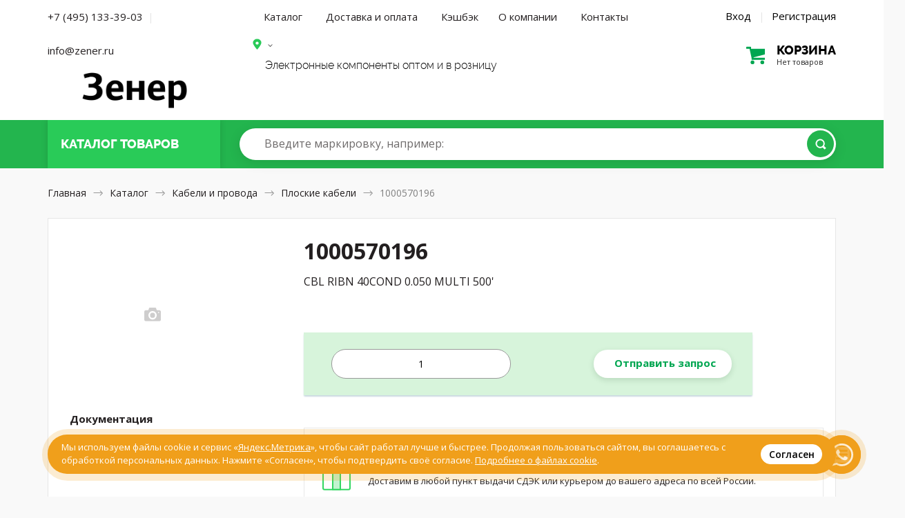

--- FILE ---
content_type: text/html; charset=UTF-8
request_url: https://zener.ru/product/1000570196/
body_size: 17470
content:

<!DOCTYPE HTML>
<html>
<head>
	<meta http-equiv="Content-Type" content="text/html; charset=utf-8">
	<meta name="viewport" content="width=device-width, initial-scale=1.0, maximum-scale=1.0, user-scalable=0"/>
	<meta name="keywords" content="1000570196, Плоские кабели, CBL RIBN 40COND 0.050 MULTI 500', Molex - Temp Flex" />
	<meta name="description" content="1000570196, купить  Molex - Temp Flex, CBL RIBN 40COND 0.050 MULTI 500', Плоские кабели, Серия Temp-Flex® 100057, Part Status Active" />
	<meta name="robots" content="index,follow">
	<meta name="google-site-verification" content="CLbB79NdLF3U-6B3qK3ABS5TiaItW2s4ekFnBwgT4mc" />
	<meta name="yandex-verification" content="b23f94130df28662" />
	<title>1000570196 Плоские кабели, CBL RIBN 40COND 0.050 MULTI 500', Molex - Temp Flex</title>
		<link href="/shop/css/nanoscroller.css" rel="stylesheet" type="text/css">
	<link href="/shop/css/slick.css" rel="stylesheet" type="text/css">
	<link href="/shop/css/style.css?v=1769110655" rel="stylesheet" type="text/css">
	<link href="/shop/css/1024.css?v=1769110655" rel="stylesheet" type="text/css">
	<link href="/shop/css/768.css?v=1769110655" rel="stylesheet" type="text/css">
	<link href="/shop/css/320.css?v=1769110655" rel="stylesheet" type="text/css">
	<link href="/shop/css/1226.css?v=1769110655" rel="stylesheet" type="text/css">
	<link href="/shop/css/extra.css?v=1769110655" rel="stylesheet" type="text/css">
	<link href="/shop/css/magnific-popup.css" rel="stylesheet" type="text/css">
	<link href="/shop/css/jquery-ui.theme.min.css" rel="stylesheet" type="text/css">
	<link href="/shop/css/jquery-ui.min.css" rel="stylesheet" type="text/css">
	<link rel="apple-touch-icon" sizes="180x180" href="https://zener.ru/faicon/apple-touch-icon.png">
	<link rel="icon" type="image/png" sizes="32x32" href="https://zener.ru/faicon/favicon-32x32.png">
	<link rel="icon" type="image/png" sizes="16x16" href="https://zener.ru/faicon/favicon-16x16.png">
	<link rel="manifest" href="https://zener.ru/faicon/site.webmanifest">
	<link rel="mask-icon" href="https://zener.ru/faicon/safari-pinned-tab.svg" color="#5bbad5">
	<link rel="shortcut icon" href="https://zener.ru/faicon/favicon.ico">
	<meta name="msapplication-TileColor" content="#2b5797">
	<meta name="msapplication-TileImage" content="https://zener.ru/faicon/mstile-144x144.png">
	<meta name="msapplication-config" content="https://zener.ru/faicon/browserconfig.xml">
	<meta name="theme-color" content="#ffffff">
	<script type="text/javascript" src="/shop/js/jquery-3.2.1.min.js"></script>
	<script type="text/javascript" src="/shop/js/jquery-ui.min.js"></script>
	<script src="https://www.google.com/recaptcha/api.js?render=6Le63K4UAAAAACzX74rhih2bbUYM_fWj-j84odfm"></script>
</head>
<body class="">
<div class="mainwrap">

	<header class="header header--index" itemscope itemtype="http://schema.org/WPHeader">
		<meta itemprop="headline" content="Зенер.ру" />
		<meta itemprop="description" content="Электронные компоненты из США, Европы и Юго-Восточной Азии" />
		<div class="headline1">
			<div class="container">
				<div class="main-sides">
					<div class="main-side-l">
					
					<div class="top-contacts">
						<a href="tel:+74951333903" class="j-phone-link phone__link--desc top-contacts__link">+7 (495) 133-39-03</a>
						<span class="top-contacts-separator">|</span>
						<a href="mailto:info@zener.ru" class="phone__link--desc top-contacts__link">info@zener.ru</a>
					</div>
					<!--<div class="city-name city-name-desktop"><a href="#text-popup" class="popup-content j-order-city-delivery"></a></div>-->
				
					<!--end bot-info-->
					<div class="top-info">
					<div class="logo for-desktop"><a href="/"><img src="/shop/img/zener_logo.png" alt="Зенер Электроникс - электронные компоненты, приборы и радиодетали оптом и в розницу"/></a></div>
						<!-- end .logo-->
						<div class="logo for-mob"><a href="/"><img src="/shop/img/zener_mobile.png" alt="Зенер Электроникс - электронные компоненты, приборы и радиодетали оптом и в розницу"/></a></div>
						<!-- end .logo-->
						</div>
						<!--end top-info--> 
					</div>
					<!-- end .main-side-l-->
					<div class="main-side-r">
					<div class="j-head-address-container" style="display:none;" data-city=""></div>
						<div class="top-contacts for-mob"> <a href="tel:+74951333903" class="j-phone-link phone__link--mobile">+7 (495) 133-39-03</a> 
								<div class="headline2 hold-menu-cart">
			<div class="top-cart empty">
									<a class="toggle" href='/shop/cart/'>
										<div class="pic"></div>
										<div class="text1">
											<div class="big">
												корзина
											</div>
											<div class="small">
												Нет товаров											</div>
										</div>
										<!-- end .text-->
									</a>
									<!-- end .toggle-->
								</div>
								<!-- end .top-cart-->
</div>	
						
						 </div>
						<!-- end .top-contacts-->

						<div class="hold-menu">
								<div class="bot-info">
								<nav class="menu" itemscope itemtype="http://schema.org/SiteNavigationElement">
									<div class="toggle-menu">Каталог товаров</div>
									<a itemprop="url" href="/shop/" class="toggle-menu__link toggle-menu__link--catalog">Каталог</a>
									<a itemprop="url" href="/delivery/" class="toggle-menu__link toggle-menu__link--delivery">Доставка и оплата</a>
									<a itemprop="url" href="/coupon/" class="toggle-menu__link toggle-menu__link--delivery">Кэшбэк</a>
									<a itemprop="url" href="/about/" class="toggle-menu__link toggle-menu__link--catalog">О компании</a>
									<a itemprop="url" href="/contact/" class="toggle-menu__link toggle-menu__link--contact">Контакты</a> 
								</nav>
									<div class="login-links"> 
									<a class="link-modal" href="#modal-login">Вход</a> 
	<span class="sep">|</span> 
	<a class="link-modal" href="#modal-reg">Регистрация</a> 
								</div>


							</div>
							<!-- end .bot-info-->


							<div class="top-info">
							<div class="name">
							<!--<span class="out">–</span> <span class="bold">Электронные компоненты</span>-->
													<div class="bot-info">
					<div class="city-name city-name-desktop"><a href="#text-popup" class="popup-content j-order-city-delivery"></a></div>
					</div>
																		
									<div class="name-partners">
									Электронные компоненты оптом и в розницу</div></div>
									


								<!-- end .name-->
																<!-- end .attention-->
							
							
														
		<div class="top-contacts">
			<!--<a href="tel:+74957776760" class="j-phone-link phone__link--desc top-contacts__link">+7 (495) 777 67 60</a>-->
			<!--<div class="city-name"><a href="#text-popup" class="popup-content j-order-city-delivery"></a></div>-->
			
			<!--<a href="/rfq/" class="top-contacts__link--rfk"><div href="#" class="btn btn-white">Отправить запрос</div></a>-->
		</div>
		<div class="city-name city-name-mobile"><a href="#text-popup" class="popup-content j-order-city-delivery"></a></div>
		<div class="headline2 hold-menu-cart for-desktop">
			<div class="top-cart empty">
									<a class="toggle" href='/shop/cart/'>
										<div class="pic"></div>
										<div class="text1">
											<div class="big">
												корзина
											</div>
											<div class="small">
												Нет товаров											</div>
										</div>
										<!-- end .text-->
									</a>
									<!-- end .toggle-->
								</div>
								<!-- end .top-cart-->
</div>	

								<!-- end .cyrr-->
								
							</div>
							<!-- end .bot-info-->

						</div>
						<!-- end .hold-menu-->
					</div>
					<!-- end .main-side-r-->
				</div>
				<!-- end .main-sides-->
			</div>
			<!-- end .container-->
		</div>
		<!-- end .headline1-->
		<div class="headline-2__wrapper">
			<div class="headline2 j-headline2">
				<div class="container">
					<div class="main-sides">
						<div class="main-side-l">
							<div class="top-catalog">
								<div class="toggle-hold">
									<div class="toggle">
										<div class="pic">
											<div class="pos1"></div>
											<div class="pos2"></div>
											<div class="pos3"></div>
										</div>
										<!-- end .pic-->
										<div class="text">Каталог <span class="to-hide">товаров</span></div>
										<a href="/shop/" class="index__catalog-link"></a>
									</div>
									<!-- end .toggle-->
								</div>
								<!-- end .toggle-hold-->
							</div>
							
							<!-- end .top-catalog-->
						</div>
						<!-- end .main-side-l-->
						<div class="main-side-r">
							<div class="grid">
								<div class="search">
									<form action="/shop/search/" method="get">
										<div class="input">
			                                        <input type="search" id="input-search" name="qic"  autocomplete="off">
			                                        <label class="search-placeholder for-desktop" for="input-search"><span>Введите маркировку<span class="example">, например: <a href="/shop/search/&qic="></a></span></span></label>
			                                        <label class="search-placeholder for-tablet" for="input-search"><span>Введите маркировку</span></label>
			                                        <!-- end .search-placeholder-->
			                                        <button class="btn btn-green" type="submit"></button>
										</div>
										<!-- end .input-->
									</form>
									<div class="list-autocomplete"></div>
									<!-- end .list-autocomplete-->
								</div>
								<!-- end .search-->

								<!-- end .top-cart-->
							</div>
							<!-- end .grid-->
						</div>
						<!-- end .main-side-r-->
					</div>
					<!-- end .main-sides-->
					<div class="catalog-pop j-catalog-pop catalog-pop--header">
						<div class="toggle-back">
							<div>Назад</div>
						</div>
						<!-- end .toggle-back-->
						<ul class="list-catalog">
							<li class="for-mob"> <a href="/shop/">Все категории</a></li>
															<li><a href="/shop/audio-products/">Аудио продукция</a></li>
															<li><a href="/shop/battery-products/">Батареи</a></li>
															<li><a href="/shop/boxes-enclosures-racks/">Корпусные и установочные изделия</a></li>
															<li><a href="/shop/cable-assemblies/">Кабельные сборки</a></li>
															<li><a href="/shop/cables-wires/">Кабели и провода</a></li>
															<li><a href="/shop/cables-wires-management/">Кабели, материалы и инструмент для монтажа</a></li>
															<li><a href="/shop/capacitors/">Конденсаторы</a></li>
															<li><a href="/shop/circuit-protection/">Защита цепей</a></li>
															<li><a href="/shop/computers-office-components-accessories/">Компьютеры, Оргтехника, Комплектующие</a></li>
															<li><a href="/shop/connectors-interconnects/">Разъемы, Соединители</a></li>
															<li><a href="/shop/crystals-oscillators-resonators/">Кристаллы, осцилляторы, резонаторы</a></li>
															<li><a href="/shop/development-boards-kits-programmers/">Программаторы, платы и наборы для разработки</a></li>
															<li><a href="/shop/discrete-semiconductor-products/">Дискретные полупроводники</a></li>
															<li><a href="/shop/embedded-computers/">Встраиваемые компьютеры</a></li>
															<li><a href="/shop/fans-thermal-management/">Вентиляторы, Тепловое оборудование</a></li>
															<li><a href="/shop/filters/">Фильтры</a></li>
															<li><a href="/shop/hardware-fasteners-accessories/">Металлический крепеж и фурнитура</a></li>
															<li><a href="/shop/inductors-coils-chokes/">Индукторы, Катушки, Дроссели</a></li>
															<li><a href="/shop/industrial-controls/">Промышленные контроллеры</a></li>
															<li><a href="/shop/integrated-circuits-ics/">Интегральные микросхемы</a></li>
															<li><a href="/shop/isolators/">Изоляторы</a></li>
															<li><a href="/shop/kits/">Наборы, Комплекты</a></li>
															<li><a href="/shop/line-protection-distribution-backups/">Защита линии, Распределение, Резервирование</a></li>
															<li><a href="/shop/magnetics-transformer-inductor-components/">Магнитные компоненты - Катушки трансформатора, Катушки индуктивности</a></li>
															<li><a href="/shop/maker-diy-educational/">Самодельные, самосборные и исследовательские продукты</a></li>
															<li><a href="/shop/memory-cards-modules/">Карты памяти, Модули</a></li>
															<li><a href="/shop/motors-solenoids-driver-boards-modules/">Двигатели, Соленоиды, Платы управления</a></li>
															<li><a href="/shop/networking-solutions/">Сетевые решения</a></li>
															<li><a href="/shop/optical-inspection-equipment/">Оптические приборы</a></li>
															<li><a href="/shop/optoelectronics/">Оптоэлектроника</a></li>
															<li><a href="/shop/potentiometers-variable-resistors/">Потенциометры и переменные резисторы</a></li>
															<li><a href="/shop/power-supplies-board-mount/">Источники питания - Для монтажа на плату</a></li>
															<li><a href="/shop/power-supplies-external-internal-off-board/">Источники питания Внешние/Внутренние (Вне платы)</a></li>
															<li><a href="/shop/prototyping-fabrication-products/">Продукты для прототипирования и производства</a></li>
															<li><a href="/shop/relays/">Реле электромагнитные</a></li>
															<li><a href="/shop/resistors/">Резисторы</a></li>
															<li><a href="/shop/rf-if-and-rfid/">Высокочастотная техника и средства высокочастотной  идентификации</a></li>
															<li><a href="/shop/sensors-transducers/">Сенсоры,  Датчики</a></li>
															<li><a href="/shop/soldering-desoldering-rework-products/">Паяльное, Ремонтное оборудование</a></li>
															<li><a href="/shop/static-control-esd-clean-room-products/">Контроль и защита от статического электричества, Оборудование для "чистых комнат"</a></li>
															<li><a href="/shop/switches/">Переключатели</a></li>
															<li><a href="/shop/tapes-adhesives-materials/">Ленты, клеи, материалы</a></li>
															<li><a href="/shop/test-and-measurement/">Измерительные приборы</a></li>
															<li><a href="/shop/tools/">Инструменты</a></li>
															<li><a href="/shop/transformers/">Трансформаторы</a></li>
															<li><a href="/shop/uncategorized/">Вне категории</a></li>
										
															<li class="for-mob"><a href="/shop/audio-products/">Аудио продукция</a></li>
															<li class="for-mob"><a href="/shop/battery-products/">Батареи</a></li>
															<li class="for-mob"><a href="/shop/boxes-enclosures-racks/">Корпусные и установочные изделия</a></li>
															<li class="for-mob"><a href="/shop/cable-assemblies/">Кабельные сборки</a></li>
															<li class="for-mob"><a href="/shop/cables-wires/">Кабели и провода</a></li>
															<li class="for-mob"><a href="/shop/cables-wires-management/">Кабели, материалы и инструмент для монтажа</a></li>
															<li class="for-mob"><a href="/shop/capacitors/">Конденсаторы</a></li>
															<li class="for-mob"><a href="/shop/circuit-protection/">Защита цепей</a></li>
															<li class="for-mob"><a href="/shop/computers-office-components-accessories/">Компьютеры, Оргтехника, Комплектующие</a></li>
															<li class="for-mob"><a href="/shop/connectors-interconnects/">Разъемы, Соединители</a></li>
															<li class="for-mob"><a href="/shop/crystals-oscillators-resonators/">Кристаллы, осцилляторы, резонаторы</a></li>
															<li class="for-mob"><a href="/shop/development-boards-kits-programmers/">Программаторы, платы и наборы для разработки</a></li>
															<li class="for-mob"><a href="/shop/discrete-semiconductor-products/">Дискретные полупроводники</a></li>
															<li class="for-mob"><a href="/shop/embedded-computers/">Встраиваемые компьютеры</a></li>
															<li class="for-mob"><a href="/shop/fans-thermal-management/">Вентиляторы, Тепловое оборудование</a></li>
															<li class="for-mob"><a href="/shop/filters/">Фильтры</a></li>
															<li class="for-mob"><a href="/shop/hardware-fasteners-accessories/">Металлический крепеж и фурнитура</a></li>
															<li class="for-mob"><a href="/shop/inductors-coils-chokes/">Индукторы, Катушки, Дроссели</a></li>
															<li class="for-mob"><a href="/shop/industrial-controls/">Промышленные контроллеры</a></li>
															<li class="for-mob"><a href="/shop/integrated-circuits-ics/">Интегральные микросхемы</a></li>
															<li class="for-mob"><a href="/shop/isolators/">Изоляторы</a></li>
															<li class="for-mob"><a href="/shop/kits/">Наборы, Комплекты</a></li>
															<li class="for-mob"><a href="/shop/line-protection-distribution-backups/">Защита линии, Распределение, Резервирование</a></li>
															<li class="for-mob"><a href="/shop/magnetics-transformer-inductor-components/">Магнитные компоненты - Катушки трансформатора, Катушки индуктивности</a></li>
															<li class="for-mob"><a href="/shop/maker-diy-educational/">Самодельные, самосборные и исследовательские продукты</a></li>
															<li class="for-mob"><a href="/shop/memory-cards-modules/">Карты памяти, Модули</a></li>
															<li class="for-mob"><a href="/shop/motors-solenoids-driver-boards-modules/">Двигатели, Соленоиды, Платы управления</a></li>
															<li class="for-mob"><a href="/shop/networking-solutions/">Сетевые решения</a></li>
															<li class="for-mob"><a href="/shop/optical-inspection-equipment/">Оптические приборы</a></li>
															<li class="for-mob"><a href="/shop/optoelectronics/">Оптоэлектроника</a></li>
															<li class="for-mob"><a href="/shop/potentiometers-variable-resistors/">Потенциометры и переменные резисторы</a></li>
															<li class="for-mob"><a href="/shop/power-supplies-board-mount/">Источники питания - Для монтажа на плату</a></li>
															<li class="for-mob"><a href="/shop/power-supplies-external-internal-off-board/">Источники питания Внешние/Внутренние (Вне платы)</a></li>
															<li class="for-mob"><a href="/shop/prototyping-fabrication-products/">Продукты для прототипирования и производства</a></li>
															<li class="for-mob"><a href="/shop/relays/">Реле электромагнитные</a></li>
															<li class="for-mob"><a href="/shop/resistors/">Резисторы</a></li>
															<li class="for-mob"><a href="/shop/rf-if-and-rfid/">Высокочастотная техника и средства высокочастотной  идентификации</a></li>
															<li class="for-mob"><a href="/shop/sensors-transducers/">Сенсоры,  Датчики</a></li>
															<li class="for-mob"><a href="/shop/soldering-desoldering-rework-products/">Паяльное, Ремонтное оборудование</a></li>
															<li class="for-mob"><a href="/shop/static-control-esd-clean-room-products/">Контроль и защита от статического электричества, Оборудование для "чистых комнат"</a></li>
															<li class="for-mob"><a href="/shop/switches/">Переключатели</a></li>
															<li class="for-mob"><a href="/shop/tapes-adhesives-materials/">Ленты, клеи, материалы</a></li>
															<li class="for-mob"><a href="/shop/test-and-measurement/">Измерительные приборы</a></li>
															<li class="for-mob"><a href="/shop/tools/">Инструменты</a></li>
															<li class="for-mob"><a href="/shop/transformers/">Трансформаторы</a></li>
															<li class="for-mob"><a href="/shop/uncategorized/">Вне категории</a></li>
													</ul>
						<!-- end .list-catalog-->
						<div class="all-category"><a class="btn btn-green btn-rarr" href="/shop/">Все категории</a></div>
						<!-- end .all-->
					</div>
					<!-- end .catalog-pop-->
				</div>
				<!-- end .container-->
			</div>
		</div>
		<!-- end .headline2-->
	</header>
	<!-- end .header-->
	
	 
    <link  href="/shop/css/jquery.fancybox.min.css" rel="stylesheet">
    <script src="/shop/js/jquery.fancybox.min.js"></script>
        <a class="item-added-modal link-modal" href="#modal-added" style="display:none;"></a>
    <div class="outtaHere">
    	<div style="position: relative;width: 100%;margin: 0 auto;max-width: 620px;" id="modal-full-screen-image-block">
    		<div>
    			    			<canvas id="modal-full-screen-image" >
    			</div>
    	</div>
        <div class="modal modal-added" id="modal-added">
                <div class="h5">Товар добавлен в корзину</div>
                <div class="item-mini2">
                	<div class="photo">
                								<img id="basket-product-img" class="img-2909623" src="/shop/img/photo-empty.svg" alt=""/>

					                        </div>
                        <!-- end .photo-->
                        <div class="text">
                                <div class="name"></div>
                                <!-- end .name-->
                                <div class="description"></div>
                                <div class="manufacturer"></div>
                                
                                <div class="num"></div>
                                <div class="price"></div>
                                <!-- end .price--> 
                        </div>
                        <!-- end .text--> 
                </div>
                <!-- end .item-mini2-->
                <div class="btns">
                    <div class="btn btn-white close-modal">Продолжить покупки</div>
                    <a class="btn btn-green" href="/shop/cart/">Перейти к заказу</a>
                </div>
            <!-- end .btns--> 
        </div>
        <!-- end .modal--> 
    </div>

    <div class="content content--card-component">
        <div class="container">
            <nav class="path for-desktop" itemscope itemtype="http://schema.org/BreadcrumbList"> <span itemscope itemprop="itemListElement" itemtype="http://schema.org/ListItem"><a itemprop="item" href="/"><span itemprop="name">Главная</span>
								<meta itemprop="position" content="1" />
								</a></span> <span class="arr"></span> <span itemscope itemprop="itemListElement" itemtype="http://schema.org/ListItem"><a itemprop="item" href="/shop/"><span itemprop="name">Каталог</span>
								<meta itemprop="position" content="2" />

																</a></span> <span class="arr"></span> <span itemscope itemprop="itemListElement" itemtype="http://schema.org/ListItem"><a itemprop="item" href="/shop/cables-wires/"><span itemprop="name">Кабели и провода</span>
								<meta itemprop="position" content="3" />
								</a></span> <span class="arr"></span> <span itemscope itemprop="itemListElement" itemtype="http://schema.org/ListItem"><a itemprop="item" href="/shop/cables-wires/flat-ribbon-cables/"><span itemprop="name">Плоские кабели</span>
								<meta itemprop="position" content="4" />
																</a></span> <span class="arr"></span> <span>1000570196</span> </nav>
            <!-- end .path-->
            <div class="path for-mob"> <a href="#"><span class="arr rtl"></span>Назад</a> </div>
            <!-- end .path-->
            <section itemscope itemtype="http://schema.org/Product">
                <div class="item-block">
                    <div class="item-head view2">
                        <div class="text">
                            <div class="descr">
                                <div class="container--hack j-container--hack">
                                    <div class="descr-l">
                                    	<div class="desctop-card-name">
	                                        <h1 itemprop="name">1000570196</h1>
	                               
	                                        <ul class="info-list info-list-big">
	                                            <li class="info-list__desc">
	                                                <div class="l">Описание</div>
	                                                <div class="r" itemprop="description">CBL RIBN 40COND 0.050 MULTI 500'</div>
	                                            </li>
	                                        </ul>
										</div>	                                     
                                        <!-- end .info-list-->
                                    </div>
                                    

                                    <!-- Description Card new -->
                                    <div class="description-card__container j-hasLoader j-item-progressbar__container">
                                    	<div class="item-progressbar__container  j-hasLoader j-item-progressbar__container">
		                                        <div class="item-progressbar j-item-progressbar"></div>
		                                    </div>
                                    </div>
                                                                       <div class="description-card j-cart-form">
                                                                       	<div class="description-card__top ">

										
                                    	
                                    	
                                   			<div class="description-card__inner item-pricing-new j-delivery-list" style="" data-id="2909623" data-update="0">
												
												<div class="j-noavail no-avail no-avail__input" style="">
													<div class="input j-input-container--plus-minus">
															<input type="text" name="quantity" class="quantity j-quantity-to-order  j-form__input--quantity j-form__input--quantity-main" pattern="\d*" value="1">
													</div>
												</div>
													
													
						
										
												
												<!-- end .hold-avail-->
												
											
												<div class="description-card__amount">
												<div class="hold-price hold-price--new j-hold-price">

					
													<div class="j-noavail no-avail" style="">
													<a class="btn btn--white j-to-rfq" href="/rfq/?product=1000570196"><nobr>Отправить запрос</nobr></a>
													</div>
													</div>

												 </div>
											</div>
											

                                    	
                                    		
                                    		</div>
                                   </div>

                                                                       <!-- end description card new -->


			<ul class="benefits" style="padding: 20px 0px 20px 0px">
				<li style="width:100%;background-color:#FFF">
					<div class="pic"><img src="/shop/img/benefits/5.svg" alt="Бесплатная доставка по России"/></div>
					<h5>Бесплатная доставка без минимальной суммы заказа!</h5>
					<div>Доставим в любой пункт выдачи СДЭК или курьером до вашего адреса по всей России.</div>
				</li>                                          
			</ul>                                                

			<!-- end .benefits-->  



                                    <div class="main-side-r product__characteristics product__characteristics--desc">
                                                                                <form action="/shop/cables-wires/flat-ribbon-cables/" method="get" class="j-product-facet-form j-product-facet-form--desctop product-facet-form">
                                        <input type="hidden" name="category_id" id="good_category_id" value="60">
                                            <div class="table1">
                                                <table>
                                                    <thead>
                                                        <tr>                                             
                                                            <td class="product__text--td-h2"><h2>1000570196 характеристики</h2></td>
                                                                                                                        <td colspan="2" class="for-check">

                                                                <div class="hold-check">
                                                                    <label>Выбрать все
                                                                            <input type="checkbox" class="outtaHere j-product-facet-all">
                                                                            <span class="checkbox"></span></label>
                                                                    <div class="check-popup j-facet-result"></div>
                                                                    <!-- end .check-popup--> 
                                                                </div>
                                                            </td>
                                                                                                                    </tr>
                                                    </thead>
                                                                                                        
                                                        <tr>
                                                            <td>Серия</td>
                                                            <td class="right">Temp-Flex® 100057</td>
                                                                                                                        <td class="for-check">
                                                                <div class="hold-check">
                                                                    <label>
                                                                            <input type="checkbox" name="facet[2][44602]" value="on" class="outtaHere j-product-facet">
                                                                            <span class="checkbox"></span></label>
                                                                    <div class="check-popup j-facet-result"></div>
                                                                    <!-- end .check-popup--> 
                                                                </div>
                                                                    
                                                            </td>
                                                                                                                    </tr>
                                                                                                        
                                                        <tr>
                                                            <td>Part Status</td>
                                                            <td class="right">Active</td>
                                                                                                                        <td class="for-check">
                                                                <div class="hold-check">
                                                                    <label>
                                                                            <input type="checkbox" name="facet[3][3]" value="on" class="outtaHere j-product-facet">
                                                                            <span class="checkbox"></span></label>
                                                                    <div class="check-popup j-facet-result"></div>
                                                                    <!-- end .check-popup--> 
                                                                </div>
                                                                    
                                                            </td>
                                                                                                                    </tr>
                                                                                                    </table>
                                            </div>
                                        </form>
                                                                            </div>
                                </div>

                                <!-- end .descr-l-->
                              

                                <div class="main-side-r product__characteristics product__characteristics--mobile">
                                <div style="float:left;margin-left:20px;margin-right:20px;" class="show-only-mobile">
	                                <ul class="info-list info-list-big">
	                                	
			                       	</ul>
			                        <!-- end maker new-->
			                        <!--Documentation new -->
			                        <ul class="info-list info-list-big">
				                       				                        <li class="info-list__docs">
				                            <div class="l">Документация</div>
				                            <div class="r">
				                            
				                                <div class="file " >
				                                    <a href="https://cdn.zener.ru/media/PDF/8153071.pdf" target="_blank" download>Datasheet<span class="type"><img src="/img/pdf.svg" alt=""/>pdf, 7,87 KB</span></a>
				                                </div>
				     
				
				                                <!-- end .file-->
				                            </div>
				                        </li>
					                 					                </ul>
                                </div>
                                
                                                                        <form action="/shop/cables-wires/flat-ribbon-cables/" class="j-product-facet-form j-product-facet-form--mobile product-facet-form">
                                    <input type="hidden" name="category_id" value="60">
                                        <div class="table1">
                                            <table>
                                                <thead>
                                                    <tr>
                                                        <td class="product__text--td-h2"><h2>Характеристики</h2></td>
                                                        <td colspan="2" class="for-check">
                                                            <div class="hold-check">
                                                                <label>Выбрать все
                                                                        <input type="checkbox" class="outtaHere j-product-facet-all">
                                                                        <span class="checkbox"></span></label>
                                                                <div class="check-popup j-facet-result"></div>
                                                                <!-- end .check-popup--> 
                                                            </div>
                                                        </td>
                                                    </tr>
                                                </thead>
                                                                                                
                                                    <tr>
                                                        <td>Серия</td>
                                                        <td class="right">Temp-Flex® 100057</td>
                                                        <td class="for-check">
                                                            <div class="hold-check">
                                                                <label>
                                                                        <input type="checkbox" name="facet[2][44602]" value="on" class="outtaHere j-product-facet">
                                                                        <span class="checkbox"></span></label>
                                                                <div class="check-popup j-facet-result"></div>
                                                                <!-- end .check-popup--> 
                                                            </div>
                                                                
                                                        </td>
                                                    </tr>
                                                                                                
                                                    <tr>
                                                        <td>Part Status</td>
                                                        <td class="right">Active</td>
                                                        <td class="for-check">
                                                            <div class="hold-check">
                                                                <label>
                                                                        <input type="checkbox" name="facet[3][3]" value="on" class="outtaHere j-product-facet">
                                                                        <span class="checkbox"></span></label>
                                                                <div class="check-popup j-facet-result"></div>
                                                                <!-- end .check-popup--> 
                                                            </div>
                                                                
                                                        </td>
                                                    </tr>
                                                                                            </table>
                                        </div>
                                    <div class="j-button-wrapper--show-similar">
                                    	<a href="#" class="button--green button--show-similar j-facet-results-go j-button--show-similar" style="display: none;">Показать <span class="product__text--show-similar j-product__text--show-similar"></span></a>
                                    </div>
                                    </form>
                                    <!-- <p class="product__text--show-similar">Выбрано: <span class="product__text--quantity">2390</span></p> -->
                                                                    </div>
                            <!-- end .main-side-r-->
                            </div>
                            <!-- end .descr-->
                        </div>
                        <!-- end .text-->
                        
                        <div class="item-side-left">
                        <div class="mobile-card-name">
                        <h1 itemprop="name">1000570196</h1>
                            <ul class="info-list info-list-big">
                                <li class="info-list__desc">
                                    <div class="l">Описание</div>
                                    <div class="r" itemprop="description">CBL RIBN 40COND 0.050 MULTI 500'</div>
                                </li>
                            </ul>
                        </div>

                        
               
                                                <span class="photo link-photo">
                            <div class="in"><img itemprop="image" src="/shop/img/photo-empty.svg" width="195" height="195" alt=""/></div>
                        </span><!-- end .photo-->

                       
                                                
                    		<!-- Maker new -->
                       	<ul class="info-list info-list-big">
	                        <li class="info-list__monuf">
	                        		                        </li>
                       	</ul>
                        <!-- end maker new-->
                        <!--Documentation new -->
                        <ul class="info-list info-list-big">
	                       	                        <li class="info-list__docs">
	                            <div class="l">Документация</div>
	                            <div class="r">
	                            
	            

	                                <div class="file " >
	                                	<a href="https://cdn.zener.ru/media/PDF/8153071.pdf" target="_blank" download>Datasheet<span class="type"><img src="/img/pdf.svg" />pdf, 7,87 KB</span></a>
				                    </div>
	          
	                            </div>
	                        </li>

	                 	                </ul>
                        <!--end documentation new-->
                        </div>
                        
                        
                    </div>
                    <!-- end .item-head-->
                                        <!-- end .offers-->

                </div>
                <!-- end .item-block-->
                <div class="item-addit">
                    <div class="main-sides rtl">
                        

                        <div class="main-side-l">

                          <br/>

    <div class="catalog-subcat-desc">
               <div><h3 style="margin-top:-6px;font-size:21px">Бесплатно доставим 1000570196 в пункт выдачи или курьером по вашему адресу</h3>
		<p>Плоские кабели 1000570196 Molex - Temp Flex доступны для заказа в нашем интернет магазине.
		Вы можете купить 1000570196 с <a href="/delivery/" target="_blank">бесплатной доставкой</a> по всей  России банковской картой онлайн или запросить счет для оплаты по безналичному расчету юридическим лицом. Счет на оплату пришлём на вашу электронную почту указанную при оформлении заказа.</p>
	       </div> 
    </div>                                                                                                                       

                            <div class="item-addit__additionj-avail-listal-options j-avail-list" style="display: none"  >
                                <h2 class="additional-options__title j-additional-options__title" id="additional-options__title">Дополнительные варианты</h2>
                                <div class="recently j-additional-option__body-list">
                                                                    </div>
                            </div>
                            <!-- end .additional-options-->


                            
                        </div>
                        <!-- end .main-side-l-->
                    </div>
                    <!-- end .main-sides-->
                </div>
                          
                                                                     <br/>
                							<div class="tabs">
								<div class="in">
									<h5 style="color: black;">Похожие товары</h5>
																	</div>
							</div>
							<div id="tab-index2">
								<div class="main-sides">
									<!-- end .main-side-l-->
									<div class="main-side-r">
										<div class="slider-catalog">
																							<div class="el">
													<div class="item-mini" onclick="location.href='/shop/product/1700/10 100/'">
														<div class="bg"></div>
																												<a class="photo" href="/shop/product/1700/10 100/">

																															<img src="https://cdn.zener.ru/media/000/003/648/images/1700^10%20(100SF).jpg" />
																													</a>
																												<div class="name">
															<div class="code"><a href="/shop/product/1700/10 100/">1700/10 100</a></div>
															<!-- end .code-->
															<div class="manuf"><span class="brace"></span>3M<span class="brace"></span></div>
															<!-- end .manuf--> </div>
														<!-- end .name-->
														<div class="descr">
															<div class="descr-descr">CBL RIBN 10COND TWIST-PAIR 100'</div>
														</div>
														<!-- end .descr-->
										                <div class="avail-wrapper">

										                    <div class="avail"></div>

										                    <div class="avail">2 шт - 4-6 недель</div>
										                </div>
														<!-- end .avail-->
														
														<div class="price">от 14354 ₽</div>
														<div class="descr-cupon"><img src="/img/icon-cupon.gif" width="16px" alt="Кэшбэк"> Кэшбэк + 2153</div>
																												<!-- end .price-->
														<!-- <div class="link"> <a class="btn btn-green" href="/shop/product/1700/10 100/">Подробнее</a> </div> -->
														<!-- end .link-->
													</div>
													<!-- end .item-mini-->
												</div>
												<!-- end .el-->
																							<div class="el">
													<div class="item-mini" onclick="location.href='/shop/product/1700/10 100SF/'">
														<div class="bg"></div>
																												<a class="photo" href="/shop/product/1700/10 100SF/">

																															<img src="https://cdn.zener.ru/media/000/003/653/images/1700^10%20(100SF).jpg" />
																													</a>
																												<div class="name">
															<div class="code"><a href="/shop/product/1700/10 100SF/">1700/10 100SF</a></div>
															<!-- end .code-->
															<div class="manuf"><span class="brace"></span>3M<span class="brace"></span></div>
															<!-- end .manuf--> </div>
														<!-- end .name-->
														<div class="descr">
															<div class="descr-descr">CBL RIBN 10COND TWIST-PAIR 20"</div>
														</div>
														<!-- end .descr-->
										                <div class="avail-wrapper">

										                    <div class="avail"></div>

										                    <div class="avail">1869 шт - 4-6 недель</div>
										                </div>
														<!-- end .avail-->
														
														<div class="price">от 238 ₽</div>
														<div class="descr-cupon"><img src="/img/icon-cupon.gif" width="16px" alt="Кэшбэк"> Кэшбэк + 36</div>
																												<!-- end .price-->
														<!-- <div class="link"> <a class="btn btn-green" href="/shop/product/1700/10 100SF/">Подробнее</a> </div> -->
														<!-- end .link-->
													</div>
													<!-- end .item-mini-->
												</div>
												<!-- end .el-->
																							<div class="el">
													<div class="item-mini" onclick="location.href='/shop/product/1700/10SF/'">
														<div class="bg"></div>
																												<a class="photo" href="/shop/product/1700/10SF/">

																															<img src="https://cdn.zener.ru/media/000/003/662/images/1700^10%20(100SF).jpg" />
																													</a>
																												<div class="name">
															<div class="code"><a href="/shop/product/1700/10SF/">1700/10SF</a></div>
															<!-- end .code-->
															<div class="manuf"><span class="brace"></span>3M<span class="brace"></span></div>
															<!-- end .manuf--> </div>
														<!-- end .name-->
														<div class="descr">
															<div class="descr-descr">TWISTED PAIRFLAT CBL 10COND</div>
														</div>
														<!-- end .descr-->
										                <div class="avail-wrapper">

										                    <div class="avail"></div>

										                    <div class="avail">389 шт - 4-6 недель</div>
										                </div>
														<!-- end .avail-->
														
														<div class="price">от 30494 ₽</div>
														<div class="descr-cupon"><img src="/img/icon-cupon.gif" width="16px" alt="Кэшбэк"> Кэшбэк + 4574</div>
																												<!-- end .price-->
														<!-- <div class="link"> <a class="btn btn-green" href="/shop/product/1700/10SF/">Подробнее</a> </div> -->
														<!-- end .link-->
													</div>
													<!-- end .item-mini-->
												</div>
												<!-- end .el-->
																							<div class="el">
													<div class="item-mini" onclick="location.href='/shop/product/1700/14 100/'">
														<div class="bg"></div>
																												<a class="photo" href="/shop/product/1700/14 100/">

																															<img src="https://cdn.zener.ru/media/000/003/667/images/1700^14%20(100SF).jpg" />
																													</a>
																												<div class="name">
															<div class="code"><a href="/shop/product/1700/14 100/">1700/14 100</a></div>
															<!-- end .code-->
															<div class="manuf"><span class="brace"></span>3M<span class="brace"></span></div>
															<!-- end .manuf--> </div>
														<!-- end .name-->
														<div class="descr">
															<div class="descr-descr">CBL RIBN 14COND TWIST-PAIR 100'</div>
														</div>
														<!-- end .descr-->
										                <div class="avail-wrapper">

										                    <div class="avail"></div>

										                    <div class="avail">49 шт - 4-6 недель</div>
										                </div>
														<!-- end .avail-->
														
														<div class="price">от 306 ₽</div>
														<div class="descr-cupon"><img src="/img/icon-cupon.gif" width="16px" alt="Кэшбэк"> Кэшбэк + 46</div>
																												<!-- end .price-->
														<!-- <div class="link"> <a class="btn btn-green" href="/shop/product/1700/14 100/">Подробнее</a> </div> -->
														<!-- end .link-->
													</div>
													<!-- end .item-mini-->
												</div>
												<!-- end .el-->
																							<div class="el">
													<div class="item-mini" onclick="location.href='/shop/product/1700/14 100SF/'">
														<div class="bg"></div>
																												<a class="photo" href="/shop/product/1700/14 100SF/">

																															<img src="https://cdn.zener.ru/media/000/003/675/images/1700^14%20(100SF).jpg" />
																													</a>
																												<div class="name">
															<div class="code"><a href="/shop/product/1700/14 100SF/">1700/14 100SF</a></div>
															<!-- end .code-->
															<div class="manuf"><span class="brace"></span>3M<span class="brace"></span></div>
															<!-- end .manuf--> </div>
														<!-- end .name-->
														<div class="descr">
															<div class="descr-descr">CBL RIBN 14COND TWIST-PAIR 20"</div>
														</div>
														<!-- end .descr-->
										                <div class="avail-wrapper">

										                    <div class="avail"></div>

										                    <div class="avail">196 шт - 4-6 недель</div>
										                </div>
														<!-- end .avail-->
														
														<div class="price">от 22655 ₽</div>
														<div class="descr-cupon"><img src="/img/icon-cupon.gif" width="16px" alt="Кэшбэк"> Кэшбэк + 3398</div>
																												<!-- end .price-->
														<!-- <div class="link"> <a class="btn btn-green" href="/shop/product/1700/14 100SF/">Подробнее</a> </div> -->
														<!-- end .link-->
													</div>
													<!-- end .item-mini-->
												</div>
												<!-- end .el-->
																							<div class="el">
													<div class="item-mini" onclick="location.href='/shop/product/1700/16 100/'">
														<div class="bg"></div>
																												<a class="photo" href="/shop/product/1700/16 100/">

																															<img src="https://cdn.zener.ru/media/000/003/684/images/1700^16%20(100SF).jpg" />
																													</a>
																												<div class="name">
															<div class="code"><a href="/shop/product/1700/16 100/">1700/16 100</a></div>
															<!-- end .code-->
															<div class="manuf"><span class="brace"></span>3M<span class="brace"></span></div>
															<!-- end .manuf--> </div>
														<!-- end .name-->
														<div class="descr">
															<div class="descr-descr">CBL RIBN 16COND TWIST-PAIR 100'</div>
														</div>
														<!-- end .descr-->
										                <div class="avail-wrapper">

										                    <div class="avail"></div>

										                    <div class="avail">253 шт - 4-6 недель</div>
										                </div>
														<!-- end .avail-->
														
														<div class="price">от 22116 ₽</div>
														<div class="descr-cupon"><img src="/img/icon-cupon.gif" width="16px" alt="Кэшбэк"> Кэшбэк + 3317</div>
																												<!-- end .price-->
														<!-- <div class="link"> <a class="btn btn-green" href="/shop/product/1700/16 100/">Подробнее</a> </div> -->
														<!-- end .link-->
													</div>
													<!-- end .item-mini-->
												</div>
												<!-- end .el-->
																							<div class="el">
													<div class="item-mini" onclick="location.href='/shop/product/1700/16 100SF/'">
														<div class="bg"></div>
																												<a class="photo" href="/shop/product/1700/16 100SF/">

																															<img src="https://cdn.zener.ru/media/000/003/688/images/1700^16%20(100SF).jpg" />
																													</a>
																												<div class="name">
															<div class="code"><a href="/shop/product/1700/16 100SF/">1700/16 100SF</a></div>
															<!-- end .code-->
															<div class="manuf"><span class="brace"></span>3M<span class="brace"></span></div>
															<!-- end .manuf--> </div>
														<!-- end .name-->
														<div class="descr">
															<div class="descr-descr">CBL RIBN 16COND TWIST-PAIR 20"</div>
														</div>
														<!-- end .descr-->
										                <div class="avail-wrapper">

										                    <div class="avail"></div>

										                    <div class="avail">685 шт - 4-6 недель</div>
										                </div>
														<!-- end .avail-->
														
														<div class="price">от 368 ₽</div>
														<div class="descr-cupon"><img src="/img/icon-cupon.gif" width="16px" alt="Кэшбэк"> Кэшбэк + 55</div>
																												<!-- end .price-->
														<!-- <div class="link"> <a class="btn btn-green" href="/shop/product/1700/16 100SF/">Подробнее</a> </div> -->
														<!-- end .link-->
													</div>
													<!-- end .item-mini-->
												</div>
												<!-- end .el-->
																							<div class="el">
													<div class="item-mini" onclick="location.href='/shop/product/1700/16BA 100/'">
														<div class="bg"></div>
																												<a class="photo" href="/shop/product/1700/16BA 100/">

																															<img src="https://cdn.zener.ru/media/000/003/696/images/1700^16%20(100SF).jpg" />
																													</a>
																												<div class="name">
															<div class="code"><a href="/shop/product/1700/16BA 100/">1700/16BA 100</a></div>
															<!-- end .code-->
															<div class="manuf"><span class="brace"></span>3M<span class="brace"></span></div>
															<!-- end .manuf--> </div>
														<!-- end .name-->
														<div class="descr">
															<div class="descr-descr">TWISTED PAIRFLAT CBL 16COND 1'</div>
														</div>
														<!-- end .descr-->
										                <div class="avail-wrapper">

										                    <div class="avail"></div>

										                    <div class="avail">83 шт - 4-6 недель</div>
										                </div>
														<!-- end .avail-->
														
														<div class="price">от 26739 ₽</div>
														<div class="descr-cupon"><img src="/img/icon-cupon.gif" width="16px" alt="Кэшбэк"> Кэшбэк + 4011</div>
																												<!-- end .price-->
														<!-- <div class="link"> <a class="btn btn-green" href="/shop/product/1700/16BA 100/">Подробнее</a> </div> -->
														<!-- end .link-->
													</div>
													<!-- end .item-mini-->
												</div>
												<!-- end .el-->
																							<div class="el">
													<div class="item-mini" onclick="location.href='/shop/product/1700/16SF/'">
														<div class="bg"></div>
																												<a class="photo" href="/shop/product/1700/16SF/">

																															<img src="https://cdn.zener.ru/media/000/003/706/images/1700^16%20(100SF).jpg" />
																													</a>
																												<div class="name">
															<div class="code"><a href="/shop/product/1700/16SF/">1700/16SF</a></div>
															<!-- end .code-->
															<div class="manuf"><span class="brace"></span>3M<span class="brace"></span></div>
															<!-- end .manuf--> </div>
														<!-- end .name-->
														<div class="descr">
															<div class="descr-descr">CBL RIBN 16COND TWIST-PAIR 200'</div>
														</div>
														<!-- end .descr-->
										                <div class="avail-wrapper">

										                    <div class="avail"></div>

										                    <div class="avail">17 шт - 4-6 недель</div>
										                </div>
														<!-- end .avail-->
														
														<div class="price">от 28931 ₽</div>
														<div class="descr-cupon"><img src="/img/icon-cupon.gif" width="16px" alt="Кэшбэк"> Кэшбэк + 4340</div>
																												<!-- end .price-->
														<!-- <div class="link"> <a class="btn btn-green" href="/shop/product/1700/16SF/">Подробнее</a> </div> -->
														<!-- end .link-->
													</div>
													<!-- end .item-mini-->
												</div>
												<!-- end .el-->
																							<div class="el">
													<div class="item-mini" onclick="location.href='/shop/product/1700-1X66FT/'">
														<div class="bg"></div>
																												<a class="photo" href="/shop/product/1700-1X66FT/">

																															<img src="https://cdn.zener.ru/media/000/003/707/images/MFG_1700-1X66FT.jpg" />
																													</a>
																												<div class="name">
															<div class="code"><a href="/shop/product/1700-1X66FT/">1700-1X66FT</a></div>
															<!-- end .code-->
															<div class="manuf"><span class="brace"></span>3M<span class="brace"></span></div>
															<!-- end .manuf--> </div>
														<!-- end .name-->
														<div class="descr">
															<div class="descr-descr">TWISTED PAIRFLAT CBL</div>
														</div>
														<!-- end .descr-->
										                <div class="avail-wrapper">

										                    <div class="avail"></div>

										                    <div class="avail">148 шт - 4-6 недель</div>
										                </div>
														<!-- end .avail-->
														
														<div class="price">от 688 ₽</div>
														<div class="descr-cupon"><img src="/img/icon-cupon.gif" width="16px" alt="Кэшбэк"> Кэшбэк + 10217</div>
																												<!-- end .price-->
														<!-- <div class="link"> <a class="btn btn-green" href="/shop/product/1700-1X66FT/">Подробнее</a> </div> -->
														<!-- end .link-->
													</div>
													<!-- end .item-mini-->
												</div>
												<!-- end .el-->
																							<div class="el">
													<div class="item-mini" onclick="location.href='/shop/product/1700/20 100/'">
														<div class="bg"></div>
																												<a class="photo" href="/shop/product/1700/20 100/">

																															<img src="https://cdn.zener.ru/media/000/003/716/images/1700^20%20(100SF).jpg" />
																													</a>
																												<div class="name">
															<div class="code"><a href="/shop/product/1700/20 100/">1700/20 100</a></div>
															<!-- end .code-->
															<div class="manuf"><span class="brace"></span>3M<span class="brace"></span></div>
															<!-- end .manuf--> </div>
														<!-- end .name-->
														<div class="descr">
															<div class="descr-descr">CBL RIBN 20COND TWIST-PAIR 100'</div>
														</div>
														<!-- end .descr-->
										                <div class="avail-wrapper">

										                    <div class="avail"></div>

										                    <div class="avail">48 шт - 4-6 недель</div>
										                </div>
														<!-- end .avail-->
														
														<div class="price">от 27159 ₽</div>
														<div class="descr-cupon"><img src="/img/icon-cupon.gif" width="16px" alt="Кэшбэк"> Кэшбэк + 4074</div>
																												<!-- end .price-->
														<!-- <div class="link"> <a class="btn btn-green" href="/shop/product/1700/20 100/">Подробнее</a> </div> -->
														<!-- end .link-->
													</div>
													<!-- end .item-mini-->
												</div>
												<!-- end .el-->
																							<div class="el">
													<div class="item-mini" onclick="location.href='/shop/product/1700/20 100SF/'">
														<div class="bg"></div>
																												<a class="photo" href="/shop/product/1700/20 100SF/">

																															<img src="https://cdn.zener.ru/media/000/003/719/images/1700^20%20(100SF).jpg" />
																													</a>
																												<div class="name">
															<div class="code"><a href="/shop/product/1700/20 100SF/">1700/20 100SF</a></div>
															<!-- end .code-->
															<div class="manuf"><span class="brace"></span>3M<span class="brace"></span></div>
															<!-- end .manuf--> </div>
														<!-- end .name-->
														<div class="descr">
															<div class="descr-descr">CBL RIBN 20COND TWIST-PAIR 20"</div>
														</div>
														<!-- end .descr-->
										                <div class="avail-wrapper">

										                    <div class="avail"></div>

										                    <div class="avail">19 шт - 4-6 недель</div>
										                </div>
														<!-- end .avail-->
														
														<div class="price">от 31464 ₽</div>
														<div class="descr-cupon"><img src="/img/icon-cupon.gif" width="16px" alt="Кэшбэк"> Кэшбэк + 4720</div>
																												<!-- end .price-->
														<!-- <div class="link"> <a class="btn btn-green" href="/shop/product/1700/20 100SF/">Подробнее</a> </div> -->
														<!-- end .link-->
													</div>
													<!-- end .item-mini-->
												</div>
												<!-- end .el-->
																					</div>
										<!-- end .slider-catalog-->
										<div class="link-all-mob"><a class="btn btn-white" href="/shop/">Смотреть все</a></div>
										<!-- end .link-all-mob-->
									</div>
									<!-- end .main-side-r-->
								</div>
								<!-- end .main-sides-->
							</div>
                <!-- end .item-addit-->
                  
            </section>
        </div>
        <!-- end .container-->
    </div>
    <!-- end .content-->

        <div class="modal modal-customer-conditions j-customer-conditions" id="modal-customer-conditions">
            <div class="h1 h1--customer-conditions">Предложите свои условия на «1000570196»</div>
                <form class="center-form j-offer-form" action="/shop/ajax/offer.php" method="POST">
                    <input type="hidden" name="action" value="customer-conditions">
                    <input type="hidden" name="good" value="1000570196">
                    <div class="form__input-wrapper form__input-wrapper--customer-price">
                        <label for="input--customer-price" class="form__label form__label--customer-price">Цена<span class="text--customer-coma">, </span><span class="text--customer-small">₽</span></label>
                        <input class="form__input form__input--customer-price" id="input--customer-price" type="text" name="customer_price">
                    </div>
                    
                    <div class="form__input-wrapper form__input-wrapper--customer-quantity">
                        <label for="input--customer-quantity" class="form__label form__label--customer-quantity">Количество</label>
                        
                        <div class="form__input-wrapper--quantity-buttons">
                            <button class="button__quantity--minus j-button__quantity--minus _disabled" type="button"></button>
                            <input class="form__input form__input--customer-quantity j-form__input--quantity" id="input--customer-quantity" type="text" pattern="\d*" name="customer_quantity" value="1">
                            <button class="button__quantity--plus j-button__quantity--plus" type="button"></button>
                        </div>
                    </div>
                    
                    <div class="form__input-wrapper form__input-wrapper--customer-delivery-time">
                        <label for="input--customer-delivery-time" class="form__label form__label--customer-delivery-time">Срок поставки <span class="text--customer-small">(рабочих дней)</span></label>
                        <input class="form__input form__input--customer-delivery-time" id="input--customer-delivery-time" type="text" name="customer_delivery">
                    </div>
                    
                    <div class="form__input-wrapper form__input-wrapper--customer-link">
                        <label for="input--customer-link" class="form__label form__label--customer-link">Ссылка <span class="text--customer-small">(более выгодное предложение)</span></label>
                        <input class="form__input form__input--customer-link" id="input--customer-link" type="text" name="customer_link">
                    </div>
                    
                    <div class="form__input-wrapper form__input-wrapper--customer-email">
                        <label for="input--customer-email" class="form__label form__label--customer-email">Ваша почта <span class="text--customer-small">(сюда мы ответим)</span></label>
                        <input class="form__input form__input--customer-email" id="input--customer-email" type="email" name="customer_email">
                    </div>
                    
                    <div class="form__textarea-wrapper form__textarea-wrapper--customer">
                        <label for="textarea--customer" class="form__label form__label--customer-comment">Комментарий</label>
                        <textarea class="form__textarea form__textarea--customer" id="textarea--customer" name="customer_comment" cols="30" rows="2" ></textarea>
                    </div>
                    <div class="g-recaptcha" data-sitekey="6LdkabIZAAAAAA8Upq15AP0eVZ5Qrdof8_SdHrJl"></div>
                    <div class="text-danger" id="recaptchaError"></div>
                    <button type="submit" class="form__button button--green">Сделать предложение</button>
                    <br /><div class="form-info">Нажимая на кнопку «Сделать предложение», <br/>Вы														
принимаете <a href="/privacy/">
условия пользовательского соглашения</a>.</div>
                </form>
                <!-- end .center-form--> 
            </div>
        </div>
        <!-- end .modal-->

<footer class="footer" itemscope itemtype="http://schema.org/WPFooter">
	
	<div class="cookie" data-lp="">
		<div class="cookie__body">
			<div class="cookie__text">
				<!--Для корректной работы сайта и улучшения пользовательского опыта мы используем файлы cookie и сервис <a class="cookie__link" href="/soglasie-na-ispolzovanie-yandex-metrika">Яндекс.Метрика</a>. Продолжая использование сайта, вы соглашаетесь с политикой обработки данных. Нажмите «Согласен», чтобы подтвердить. Полная информация о файлах cookie <a class="cookie__link" href="/politika-ispolzovaniya-cookie">здесь</a>. -->
				Мы используем файлы cookie и сервис «<a class="cookie__link" href="/soglasie-na-ispolzovanie-yandex-metrika">Яндекс.Метрика</a>», чтобы сайт работал лучше и быстрее. Продолжая пользоваться сайтом, вы соглашаетесь с обработкой персональных данных. Нажмите «Согласен», чтобы подтвердить своё согласие. <a class="cookie__link" href="/politika-ispolzovaniya-cookie">Подробнее о файлах cookie</a>.
			</div>
			<button class="cookie__accept small-btn">Согласен</button>
			<div class="cookie__body_fon"></div>
		</div>
	</div>
		<div class="container">
		<div class="grid">
			<div class="col">
				<div class="tel" style="font-size:25px"><a href="tel:+78003026554">+7 (800) 302-65-54</a></div>
				<div class="tel" style="font-size:25px;margin-top:3px"><a href="tel:+74951333903" class="j-phone-link">+7 (495) 133-39-03</a></div>
				<a href="mailto:info@zener.ru" style="font-size:14px">info@zener.ru</a>
				<!-- end .tel-->                     
				<div class="sbold"><br/><br/><img src="/img/icons/cards.png" style="width: 50%" alt=""><br/><br/></div>
				                                                   
			</div>
			<!-- end .col-->
			<div class="col">

				<div class="iso"><img src="/shop/img/iso.png" width="83" height="70" alt="Принимаем оплату онлайн. Карты Visa, Mastercard, МИР"/>
					<div>Компания сертифицирована<br>
						ГОСТ ISO 9001-2011<br>
						(ISO 9001:2008) </div>
				</div>
				<!-- end .iso-->

 

Режим работы: Пн-Пт: 10.00 - 17.00<br/>
Сб-Вс: выходной 

			</div>
			<!-- end .col-->
			<div class="col">
				<div>Вся информация представленная на данном сайте, не является рекламой и публичной офертой и носит исключительно ознакомительный характер.<br><br> <noindex>Продолжая пользоваться сайтом, вы принимаете все <a href="/policy/">пользовательские соглашения</a></noindex>.</div>
			</div>
			<!-- end .col-->
		</div>
		<!-- end .grid-->
		<div class="grid bottom">
			<div class="col">
				<div class="col-text-last"><span itemprop="copyrightYear">© 2010&mdash;2026,</span> &laquo;Зенер Электроникс&raquo; &mdash; электронные компоненты</div>

                
					<!-- Yandex.Metrika counter --> <script type="text/javascript" > (function(m,e,t,r,i,k,a){m[i]=m[i]||function(){(m[i].a=m[i].a||[]).push(arguments)}; m[i].l=1*new Date();k=e.createElement(t),a=e.getElementsByTagName(t)[0],k.async=1,k.src=r,a.parentNode.insertBefore(k,a)}) (window, document, "script", "https://mc.yandex.ru/metrika/tag.js", "ym"); ym(31401058, "init", { clickmap:true, trackLinks:true, accurateTrackBounce:true, webvisor:true, ecommerce:"dataLayer" }); </script> <noscript><div><img src="https://mc.yandex.ru/watch/31401058" style="position:absolute; left:-9999px;" alt="" /></div></noscript> <!-- /Yandex.Metrika counter -->
																																																																																																																																																													  <!-- Global site tag (gtag.js) - Google Analytics -->
					<script async src="https://www.googletagmanager.com/gtag/js?id=UA-151147148-1"></script>
					<script>
                        window.dataLayer = window.dataLayer || [];
                        function gtag(){dataLayer.push(arguments);}
                        gtag('js', new Date());

                        gtag('config', 'UA-151147148-1');
					</script>



					<!-- Yandex.Metrika counter --> <script type="text/javascript" > (function(m,e,t,r,i,k,a){m[i]=m[i]||function(){(m[i].a=m[i].a||[]).push(arguments)}; m[i].l=1*new Date();k=e.createElement(t),a=e.getElementsByTagName(t)[0],k.async=1,k.src=r,a.parentNode.insertBefore(k,a)}) (window, document, "script", "https://mc.yandex.ru/metrika/tag.js", "ym"); ym(58469458, "init", { clickmap:true, trackLinks:true, accurateTrackBounce:true }); </script> <noscript><div><img src="https://mc.yandex.ru/watch/58469458" style="position:absolute; left:-9999px;" alt="" /></div></noscript> <!-- /Yandex.Metrika counter -->

                
			</div>
			<!-- end .col-->
			<div class="col">

			</div>

			<!-- end .col-->
		</div>
		<!-- end .grid-->
	</div>
	<!-- end .container-->
</footer>
<!-- end .footer-->

<div class="modal modal-city mfp-hide" id="text-popup">

	<div class="city-wrapper"><div class="city-header"><div class="h1 h1-left">Выберите ваш город</div>
			<div class="input cities-search">
				<input type="search" class="j-head-address-search-input" name="city-search" placeholder="Название города"></div></div></div>


	<div class="slider-cities j-cities-list">
		<div class="el">
			<ul class="cities-list main-cities">
				<li ><span><a href="#" class="j-setCity"  data-id="Москва">Москва</a></span></li>
				<li ><span><a href="#" class="j-setCity"  data-id="Санкт-Петербург">Санкт-Петербург</a></span></li>
				<li ><span><a href="#" class="j-setCity"  data-id="Новосибирск">Новосибирск</a></span></li>
				<li ><span><a href="#" class="j-setCity"  data-id="Екатеринбург">Екатеринбург</a></span></li>
				<li ><span><a href="#" class="j-setCity" data-id="Нижний Новгород">Нижний Новгород</a></span></li>
			</ul>
		</div>
		<!--end el-->

		<div class="el">
			<ul class="list">
				<li ><span><a href="#" class="j-setCity" data-region="Республика Хакасия" data-id="Абакан" rel="nofollow">Абакан</a></span></li>
				<li ><span><a href="#" class="j-setCity" data-region="Чукотский АО" data-id="Анадырь" rel="nofollow">Анадырь</a></span></li>
				<li ><span><a href="#" class="j-setCity" data-region="Иркутская область" data-id="Ангарск" rel="nofollow">Ангарск</a></span></li>
				<li ><span><a href="#" class="j-setCity" data-region="Мурманская область" data-id="Апатиты" rel="nofollow">Апатиты</a></span></li>
				<li ><span><a href="#" class="j-setCity" data-region="Архангельская область" data-id="Архангельск" rel="nofollow">Архангельск</a></span></li>
				<li ><span><a href="#" class="j-setCity" data-region="Астраханская область" data-id="Астрахань" rel="nofollow">Астрахань</a></span></li>
				<li ><span><a href="#" class="j-setCity" data-region="Алтайский край" data-id="Барнаул" rel="nofollow">Барнаул</a></span></li>
				<li ><span><a href="#" class="j-setCity" data-region="Белгородская область" data-id="Белгород" rel="nofollow">Белгород</a></span></li>
				<li ><span><a href="#" class="j-setCity" data-region="Алтайский край" data-id="Бийск" rel="nofollow">Бийск</a></span></li>
				<li ><span><a href="#" class="j-setCity" data-region="Еврейская автономная область" data-id="Биробиджан" rel="nofollow">Биробиджан</a></span></li>

			</ul>
		</div>
		<!-- end .el-->

		<div class="el">
			<ul class="list">

				<li ><span><a href="#" class="j-setCity" data-region="Амурская область" data-id="Благовещенск" rel="nofollow">Благовещенск</a></span></li>
				<li ><span><a href="#" class="j-setCity" data-region="Иркутская область" data-id="Братск" rel="nofollow">Братск</a></span></li>
				<li ><span><a href="#" class="j-setCity" data-region="Брянская область" data-id="Брянск" rel="nofollow">Брянск</a></span></li>
				<li ><span><a href="#" class="j-setCity" data-region="Новгородская область" data-id="Великий Новгород" rel="nofollow">Великий Новгород</a></span></li>
				<li ><span><a href="#" class="j-setCity" data-region="Приморский край" data-id="Владивосток" rel="nofollow">Владивосток</a></span></li>
				<li ><span><a href="#" class="j-setCity" data-region="Республика Северная Осетия-Алания" data-id="Владикавказ" rel="nofollow">Владикавказ</a></span></li>
				<li ><span><a href="#" class="j-setCity" data-region="Владимирская область" data-id="Владимир" rel="nofollow">Владимир</a></span></li>
				<li ><span><a href="#" class="j-setCity" data-region="Волгоградская область" data-id="Волгоград" rel="nofollow">Волгоград</a></span></li>
				<li ><span><a href="#" class="j-setCity" data-region="Волгоградская область" data-id="Волжский" rel="nofollow">Волжский</a></span></li>
				<li ><span><a href="#" class="j-setCity" data-region="Вологодская область" data-id="Вологда" rel="nofollow">Вологда</a></span></li>

			</ul>
		</div>
		<!-- end .el-->

		<div class="el">
			<ul>
				<li ><span><a href="#" class="j-setCity" data-region="Воронежская область" data-id="Воронеж" rel="nofollow">Воронеж</a></span></li>
				<li ><span><a href="#" class="j-setCity" data-region="Ленинградская область" data-id="Выборг" rel="nofollow">Выборг</a></span></li>
				<li ><span><a href="#" class="j-setCity" data-region="Республика Алтай" data-id="Горно-Алтайск" rel="nofollow">Горно-Алтайск</a></span></li>
				<li ><span><a href="#" class="j-setCity" data-region="Республика Чеченская" data-id="Грозный" rel="nofollow">Грозный</a></span></li>
				<li ><span><a href="#" class="j-setCity" data-region="Московская область" data-id="Дмитров" rel="nofollow">Дмитров</a></span></li>
				<li ><span><a href="#" class="j-setCity" data-region="Свердловская область" data-id="Екатеринбург" rel="nofollow">Екатеринбург</a></span></li>
				<li ><span><a href="#" class="j-setCity" data-region="Ивановская область" data-id="Иваново" rel="nofollow">Иваново</a></span></li>
				<li ><span><a href="#" class="j-setCity" data-region="Республика Удмуртская" data-id="Ижевск" rel="nofollow">Ижевск</a></span></li>
				<li ><span><a href="#" class="j-setCity" data-region="Иркутская область" data-id="Иркутск" rel="nofollow">Иркутск</a></span></li>
				<li ><span><a href="#" class="j-setCity" data-region="Республика Марий Эл" data-id="Йошкар-Ола" rel="nofollow">Йошкар-Ола</a></span></li>
			</ul>
		</div>
		<!-- end .el-->

		<div class="el">
			<ul>
				<li ><span><a href="#" class="j-setCity" data-region="Республика Татарстан" data-id="Казань" rel="nofollow">Казань</a></span></li>
				<li ><span><a href="#" class="j-setCity" data-region="Калининградская область" data-id="Калининград" rel="nofollow">Калининград</a></span></li>
				<li ><span><a href="#" class="j-setCity" data-region="Калужская область" data-id="Калуга" rel="nofollow">Калуга</a></span></li>
				<li ><span><a href="#" class="j-setCity" data-region="Кемеровская область" data-id="Кемерово" rel="nofollow">Кемерово</a></span></li>
				<li ><span><a href="#" class="j-setCity" data-region="Кировская область" data-id="Киров" rel="nofollow">Киров</a></span></li>
				<li ><span><a href="#" class="j-setCity" data-region="Краснодарский край" data-id="Краснодар" rel="nofollow">Краснодар</a></span></li>
				<li ><span><a href="#" class="j-setCity" data-region="Красноярский край" data-id="Красноярск" rel="nofollow">Красноярск</a></span></li>
				<li ><span><a href="#" class="j-setCity" data-region="Курганская область" data-id="Курган" rel="nofollow">Курган</a></span></li>
				<li ><span><a href="#" class="j-setCity" data-region="Курская область" data-id="Курск" rel="nofollow">Курск</a></span></li>
				<li ><span><a href="#" class="j-setCity" data-region="Республика Тыва" data-id="Кызыл" rel="nofollow">Кызыл</a></span></li>
			</ul>
		</div>
		<!-- end .el-->
		<div class="el">
			<ul>
				<li ><span><a href="#" class="j-setCity" data-region="Липецкая область" data-id="Липецк" rel="nofollow">Липецк</a></span></li>
				<li ><span><a href="#" class="j-setCity" data-region="Магаданская область" data-id="Магадан" rel="nofollow">Магадан</a></span></li>
				<li ><span><a href="#" class="j-setCity" data-region="Республика Ингушетия" data-id="Магас" rel="nofollow">Магас</a></span></li>
				<li ><span><a href="#" class="j-setCity" data-region="Челябинская область" data-id="Магнитогорск" rel="nofollow">Магнитогорск</a></span></li>
				<li ><span><a href="#" class="j-setCity" data-region="Республика Адыгея" data-id="Майкоп" rel="nofollow">Майкоп</a></span></li>
				<li ><span><a href="#" class="j-setCity" data-region="Республика Дагестан" data-id="Махачкала" rel="nofollow">Махачкала</a></span></li>
				<li ><span><a href="#" class="j-setCity" data-region="Кемеровская область" data-id="Междуреченск" rel="nofollow">Междуреченск</a></span></li>
				<li ><span><a href="#" class="j-setCity" data-region="Мурманская область" data-id="Мурманск" rel="nofollow">Мурманск</a></span></li>
				<li ><span><a href="#" class="j-setCity" data-region="Республика Кабардино-Балкарская" data-id="Нальчик" rel="nofollow">Нальчик</a></span></li>
				<li ><span><a href="#" class="j-setCity" data-region="Ненецкий АО" data-id="Нарьян-Мар" rel="nofollow">Нарьян-Мар</a></span></li>
			</ul>
		</div>
		<!-- end .el-->

		<div class="el">
			<ul>
				<li ><span><a href="#" class="j-setCity" data-region="Нижегородская область" data-id="Нижний Новгород" rel="nofollow">Нижний Новгород</a></span></li>
				<li ><span><a href="#" class="j-setCity" data-region="Кемеровская область" data-id="Новокузнецк" rel="nofollow">Новокузнецк</a></span></li>
				<li ><span><a href="#" class="j-setCity" data-region="Краснодарский край" data-id="Новороссийск" rel="nofollow">Новороссийск</a></span></li>
				<li ><span><a href="#" class="j-setCity" data-region="Новосибирская область" data-id="Новосибирск" rel="nofollow">Новосибирск</a></span></li>
				<li ><span><a href="#" class="j-setCity" data-region="Омская область" data-id="Омск" rel="nofollow">Омск</a></span></li>
				<li ><span><a href="#" class="j-setCity" data-region="Оренбургская область" data-id="Оренбург" rel="nofollow">Оренбург</a></span></li>
				<li ><span><a href="#" class="j-setCity" data-region="Орловская область" data-id="Орёл" rel="nofollow">Орёл</a></span></li>
				<li ><span><a href="#" class="j-setCity" data-region="Пензенская область" data-id="Пенза" rel="nofollow">Пенза</a></span></li>
				<li ><span><a href="#" class="j-setCity" data-region="Пермский край" data-id="Пермь" rel="nofollow">Пермь</a></span></li>
				<li ><span><a href="#" class="j-setCity" data-region="Республика Карелия" data-id="Петрозаводск" rel="nofollow">Петрозаводск</a></span></li>
			</ul>
		</div>
		<!-- end .el-->

		<div class="el">
			<ul>
				<li ><span><a href="#" class="j-setCity" data-region="Камчатский край" data-id="Петропавловск-Камчатский" rel="nofollow">Петропавловск-Камчатский</a></span></li>
				<li ><span><a href="#" class="j-setCity" data-region="Московская область" data-id="Подольск" rel="nofollow">Подольск</a></span></li>
				<li ><span><a href="#" class="j-setCity" data-region="Псковская область" data-id="Псков" rel="nofollow">Псков</a></span></li>
				<li ><span><a href="#" class="j-setCity" data-region="Ставрпольский край" data-id="Пятигорск" rel="nofollow">Пятигорск</a></span></li>
				<li ><span><a href="#" class="j-setCity" data-region="Ростовская область" data-id="Ростов-на-Дону" rel="nofollow">Ростов-на-Дону</a></span></li>
				<li ><span><a href="#" class="j-setCity" data-region="Рязанская область" data-id="Рязань" rel="nofollow">Рязань</a></span></li>
				<li ><span><a href="#" class="j-setCity" data-region="Ямало-Ненецкий АО" data-id="Салехард" rel="nofollow">Салехард</a></span></li>
				<li ><span><a href="#" class="j-setCity" data-region="Самарская область" data-id="Самара" rel="nofollow">Самара</a></span></li>
				<li ><span><a href="#" class="j-setCity" data-region="Республика Мордовия" data-id="Саранск" rel="nofollow">Саранск</a></span></li>
				<li ><span><a href="#" class="j-setCity" data-region="Саратовская область" data-id="Саратов" rel="nofollow">Саратов</a></span></li>
			</ul>
		</div>
		<!-- end .el-->

		<div class="el">
			<ul>
				<li ><span><a href="#" class="j-setCity" data-region="Республика Крым" data-id="Севастополь" rel="nofollow">Севастополь</a></span></li>
				<li ><span><a href="#" class="j-setCity" data-region="Московская область" data-id="Серпухов" rel="nofollow">Серпухов</a></span></li>
				<li ><span><a href="#" class="j-setCity" data-region="Республика Крым" data-id="Симферополь" rel="nofollow">Симферополь</a></span></li>
				<li ><span><a href="#" class="j-setCity" data-region="Смоленская область" data-id="Смоленск" rel="nofollow">Смоленск</a></span></li>
				<li ><span><a href="#" class="j-setCity" data-region="Краснодарский край" data-id="Сочи" rel="nofollow">Сочи</a></span></li>
				<li ><span><a href="#" class="j-setCity" data-region="Ставропольский край" data-id="Ставрополь" rel="nofollow">Ставрополь</a></span></li>
				<li ><span><a href="#" class="j-setCity" data-region="Ханты-Мансийский Автономный округ - Югра АО" data-id="Сургут" rel="nofollow">Сургут</a></span></li>
				<li ><span><a href="#" class="j-setCity" data-region="Республика Коми" data-id="Сыктывкар" rel="nofollow">Сыктывкар</a></span></li>
				<li ><span><a href="#" class="j-setCity" data-region="Тамбовская область" data-id="Тамбов" rel="nofollow">Тамбов</a></span></li>
				<li ><span><a href="#" class="j-setCity" data-region="Тверская область" data-id="Тверь" rel="nofollow">Тверь</a></span></li>
			</ul>
		</div>
		<!-- end .el-->

		<div class="el">
			<ul>
				<li ><span><a href="#" class="j-setCity" data-region="Самарская область" data-id="Тольятти" rel="nofollow">Тольятти</a></span></li>
				<li ><span><a href="#" class="j-setCity" data-region="Томская область" data-id="Томск" rel="nofollow">Томск</a></span></li>
				<li ><span><a href="#" class="j-setCity" data-region="Краснодарский край" data-id="Туапсе" rel="nofollow">Туапсе</a></span></li>
				<li ><span><a href="#" class="j-setCity" data-region="Тульская область" data-id="Тула" rel="nofollow">Тула</a></span></li>
				<li ><span><a href="#" class="j-setCity" data-region="Тюменская область" data-id="Тюмень" rel="nofollow">Тюмень</a></span></li>
				<li ><span><a href="#" class="j-setCity" data-region="Республика Бурятия" data-id="Улан-Удэ" rel="nofollow">Улан-Удэ</a></span></li>
				<li ><span><a href="#" class="j-setCity" data-region="Ульяновская область" data-id="Ульяновск" rel="nofollow">Ульяновск</a></span></li>
				<li ><span><a href="#" class="j-setCity" data-region="Иркутская область" data-id="Усолье-Сибирское" rel="nofollow">Усолье-Сибирское</a></span></li>
				<li ><span><a href="#" class="j-setCity" data-region="Приморский край" data-id="Уссурийск" rel="nofollow">Уссурийск</a></span></li>
				<li ><span><a href="#" class="j-setCity" data-region="Республика Башкортостан" data-id="Уфа" rel="nofollow">Уфа</a></span></li>
			</ul>
		</div>
		<!-- end .el-->

		<div class="el">
			<ul>
				<li ><span><a href="#" class="j-setCity" data-region="Республика Коми" data-id="Ухта" rel="nofollow">Ухта</a></span></li>
				<li ><span><a href="#" class="j-setCity" data-region="Хабаровский край" data-id="Хабаровск" rel="nofollow">Хабаровск</a></span></li>
				<li ><span><a href="#" class="j-setCity" data-region="Ханты-Мансийский Автономный округ - Югра АО" data-id="Ханты-Мансийск" rel="nofollow">Ханты-Мансийск</a></span></li>
				<li ><span><a href="#" class="j-setCity" data-region="Республика Дагестан" data-id="Хасавюрт" rel="nofollow">Хасавюрт</a></span></li>
				<li ><span><a href="#" class="j-setCity" data-region="Республика Чувашия" data-id="Чебоксары" rel="nofollow">Чебоксары</a></span></li>
				<li ><span><a href="#" class="j-setCity" data-region="Челябинская область" data-id="Челябинск" rel="nofollow">Челябинск</a></span></li>
				<li ><span><a href="#" class="j-setCity" data-region="Вологодская область" data-id="Череповец" rel="nofollow">Череповец</a></span></li>
				<li ><span><a href="#" class="j-setCity" data-region="Республика Карачаево-Черкесская" data-id="Черкесск" rel="nofollow">Черкесск</a></span></li>
				<li ><span><a href="#" class="j-setCity" data-region="Забайкальский край" data-id="Чита" rel="nofollow">Чита</a></span></li>
				<li ><span><a href="#" class="j-setCity" data-region="Московская область" data-id="Электросталь" rel="nofollow">Электросталь</a></span></li>
			</ul>
		</div>
		<!-- end .el-->


	</div>

</div>



<div class="outtaHere">
	<div class="modal modal-map" id="modal-map-select">
		<div class="h1">
			Выбрать пункт самовывоза</div>
		<div class="inputs">
			<div class="inputs-el">
				<div class="label">
					<label>Выбрать пункт самовывоза</label>
				</div>
				<!-- end .label-->
				<div class="input">
					<select class="big">
					</select>
				</div>
				<!-- end .input-->
				<div class="map-place" id="map-place"></div>
				<div class="btns">
					<div class="btn modal-close btn-grey">Отмена</div>
					<div class="btn modal-save btn-green">Сохранить</div>
				</div>
				<!-- end .btns-->
			</div>
			<!-- end .inputs-el-->
		</div>
		<!-- end .inputs-->
	</div>
	<!-- end .modal-->
	<div class="modal modal-map" id="modal-map-show">
		<div class="h1 j-modal-map-address"></div>
		<div class="map-place" id="map-place2"   ></div>
	</div>
	<!-- end .modal-->


	<div class="modal j-sms-auth-block" id="modal-login">
		<div class="j-step-1">
			<div class="h1">Войти в личный кабинет</div>
			<form class="center-form" action="#" method="POST">
				<input type="hidden" name="action" value="smsauth">
				<div class="inputs">
					<div class="inputs-el">
						<div class="label">
							<label>
								Введите номер вашего мобильного телефона</label>
						</div>
						<!-- end .label-->
						<div class="input">
							<input class="input-big j-phone" type="text" name="phone" placeholder="+7 (___) ___-__-__" value="">
						</div>
						<!-- end .input-->
					</div>
					<div class="inputs-el submit">
						<!-- end .inputs-el-->
						<button class="btn btn-green btn-big" type="submit">Получить СМС с кодом<span class="hide-mob">&nbsp;доступа</span></button>
						<!-- end .input-el-->
					</div>
					<div class="inputs-el">
						<div class="form-info">Нажимая кнопку «Получить код доступа», я даю <a href="/consent-personal-data" target="_blank">согласие</a> на обработку персональных данных в соответствии с <a href="/personal-data-processing-policy" target="_blank">Политикой обработки персональных данных</a>.
<br>Даю <a href="/consent-receive-promotional-newsletters" target="_blank">согласие</a> на получение рассылок.</div>
						<!-- end .form-info-->
					</div>
					<!-- end .inputs-el-->
				</div>
				<!-- end .inputs-->
			</form>
			<!-- end .center-form-->
		</div>
		<div class="j-step-2" style="display:none;"> <a class="modal-link-back j-back-link" href="#">Вернуться</a>
			<div class="h1">Подтвердите вход</div>
			<div class="center-form-top-text">Для входа в аккаунт подтвердите номер телефона <strong class="nowrap green j-phone-txt"></strong>, указав четырёхзначный код из смс.</div>
			<!-- end .center-form-top-text-->
			<form class="center-form" method="POST" action="#">
				<input type="hidden" name="action" value="smsauth">
				<input type="hidden" name="phone" value="">
				<div class="inputs">
					<div class="inputs-el">
						<div class="label left">
							<label>Код из СМС</label>
						</div>
						<!-- end .label-->
						<div class="inputs-sms">
							<div class="input">
								<input class="input-big" type="text" name="CODE" placeholder="012345" pattern="\d*">
							</div>
							<!-- end .input-->
							<button class="btn btn-green btn-big j-resend" disabled type="button">Повторное СМС</button>
						</div>
						<!-- end .inputs-sms-->
					</div>
					<!-- end .inputs-el-->
					<div class="inputs-el">
						<div class="form-info j-counter-text">Повторное смс можно отправить через <span class="green j-counter">60 секунд</span></div>
						<!-- end .form-info-->
					</div>
					<!-- end .inputs-el-->

					<div class="inputs-el submit">
						<button class="btn btn-green btn-big btn-rarr" type="submit">Подтвердить и войти</button>
					</div>
					<!-- end .input-el-->

				</div>
				<!-- end .inputs-->
			</form>
			<!-- end .center-form-->
		</div>
	</div>
	<!-- end .modal-->
	<div class="modal j-sms-auth-block" id="modal-login2">
		<div class="j-step-1">
			<div class="h1">
				Войти/зарегистрироваться и получить скидку на первый заказ</div>
			<form class="center-form" action="#" method="POST">
				<input type="hidden" name="action" value="smsauth">
				<div class="inputs">
					<div class="inputs-el">
						<div class="label">
							<label>Введите номер вашего мобильного телефона</label>
						</div>
						<!-- end .label-->
						<div class="input">
							<input class="input-big j-phone" type="text" name="phone" placeholder="+7 (___) ___-__-__"  value="">
						</div>
						<!-- end .input-->
					</div>
					<div class="inputs-el submit">
						<!-- end .inputs-el-->
						<button class="btn btn-green btn-big" type="submit">Получить СМС с кодом<span class="hide-mob">&nbsp;доступа</span></button>
						<!-- end .input-el-->
					</div>
					<div class="inputs-el">
						<div class="form-info">Нажимая кнопку «Получить код доступа», я даю <a href="/consent-personal-data" target="_blank">согласие</a> на обработку персональных данных в соответствии с <a href="/personal-data-processing-policy" target="_blank">Политикой обработки персональных данных</a>.
<br>Даю <a href="/consent-receive-promotional-newsletters" target="_blank">согласие</a> на получение рассылок.</div>
						<!-- end .form-info-->
					</div>
					<!-- end .inputs-el-->
				</div>
				<!-- end .inputs-->
			</form>
			<!-- end .center-form-->
		</div>
		<div class="j-step-2" style="display:none;"> <a class="modal-link-back  j-back-link" href="#">Вернуться</a>
			<div class="h1">Подтвердите вход</div>
			<div class="center-form-top-text">
				Для входа в аккаунт подтвердите номер телефона <strong class="nowrap green j-phone-txt"></strong>, указав четырёхзначный код из смс.</div>
			<!-- end .center-form-top-text-->
			<form class="center-form" method="POST" action="#">
				<input type="hidden" name="action" value="smsauth">
				<input type="hidden" name="phone" value="">
				<input type="hidden" name="coupon" value="1">
				<div class="inputs">
					<div class="inputs-el">
						<div class="label left">
							<label>Код из СМС</label>
						</div>
						<!-- end .label-->
						<div class="inputs-sms">
							<div class="input">
								<input class="input-big" type="text" name="CODE" placeholder="012345" pattern="\d*">
							</div>
							<!-- end .input-->
							<button class="btn btn-green btn-big j-resend" disabled type="button">Повторное СМС</button>
						</div>
						<!-- end .inputs-sms-->
					</div>
					<!-- end .inputs-el-->
					<div class="inputs-el">
						<div class="form-info j-counter-text">Повторное смс можно отправить через <span class="green j-counter">60 секунд</span></div>
						<!-- end .form-info-->
					</div>
					<!-- end .inputs-el-->

					<div class="inputs-el submit">
						<button class="btn btn-green btn-big btn-rarr" type="submit">Подтвердить и войти</button>
					</div>
					<!-- end .input-el-->

				</div>
				<!-- end .inputs-->
			</form>
			<!-- end .center-form-->
		</div>
	</div>
	<!-- end .modal-->

	<div class="modal j-sms-auth-block" id="modal-reg">
		<div class="j-step-1">
			<div class="h1">Зарегистрироваться<br/>и получить скидку 100₽</div>
			<form class="center-form j-auth-form">
				<input type="hidden" name="action" value="smsauth" />
				<div class="inputs">
					<div class="inputs-el">
						<div class="label">
							<label>Введите номер вашего мобильного телефона</label>
						</div>
						<!-- end .label-->
						<div class="input">
							<input class="input-big j-phone" type="text" name="phone" placeholder="+7 (___) ___-__-__"  value="">
						</div>
						<!-- end .input-->
					</div>
					<!-- end .inputs-el-->
					<div class="inputs-el submit">
						<button class="btn btn-green btn-big" type="submit">Получить СМС с кодом <span class="hide-mob">доступа</span></button>
					</div>
					<!-- end .input-el-->

					<div class="inputs-el">
						<div class="form-info">Нажимая кнопку «Получить код доступа», я даю <a href="/consent-personal-data" target="_blank">согласие</a> на обработку персональных данных в соответствии с <a href="/personal-data-processing-policy" target="_blank">Политикой обработки персональных данных</a>.
<br>Даю <a href="/consent-receive-promotional-newsletters" target="_blank">согласие</a> на получение рассылок.</div>
						<!-- end .form-info-->
					</div>
					<!-- end .inputs-el-->
				</div>
				<!-- end .inputs-->
			</form>
		</div>
		<div class="j-step-2" style="display:none;"> <a class="modal-link-back j-back-link" href="#">Вернуться</a>
			<div class="h1">Подтвердите вход</div>
			<div class="center-form-top-text">Для входа в аккаунт подтвердите номер телефона <strong class="nowrap green j-phone-txt"></strong>, указав четырёхзначный код из смс.</div>
			<!-- end .center-form-top-text-->
			<form class="center-form" method="POST" action="#">
				<input type="hidden" name="action" value="smsauth">
				<input type="hidden" name="phone" value="">
				<div class="inputs">
					<div class="inputs-el">
						<div class="label left">
							<label>Код из СМС</label>
						</div>
						<!-- end .label-->
						<div class="inputs-sms">
							<div class="input">
								<input class="input-big" type="text" name="CODE" placeholder="012345" pattern="\d*">
							</div>
							<!-- end .input-->
							<button class="btn btn-green btn-big j-resend" disabled type="button">Повторное СМС</button>
						</div>
						<!-- end .inputs-sms-->
					</div>
					<!-- end .inputs-el-->
					<div class="inputs-el">
						<div class="form-info">Повторное смс можно отправить через<span class="green j-counter"> 60 секунд</span></div>
						<!-- end .form-info-->
					</div>
					<!-- end .inputs-el-->

					<div class="inputs-el submit">
						<button class="btn btn-green btn-big btn-rarr" type="submit">Подтвердить и войти</button>
					</div>
					<!-- end .input-el-->

				</div>
				<!-- end .inputs-->
			</form>
			<!-- end .center-form-->
		</div>
		<!-- end .center-form-->
	</div>
	<!-- end .modal-->
	<div class="modal modal-submit" id="modal-logout">
		<div class="h1">Подтвердите выход</div>
		Вы действительно хотите выйти?
		<div class="btns">
			<div class="btn btn-big btn-green modal-close">Отмена</div>
			<a class="btn btn-big btn-green" href="?logout=yes">Да</a> </div>
		<!-- end .btns-->
	</div>
	<!-- end .modal-->

	<div class="modal modal-submit" id="modal-profile-success">
		<div class="h1">Изменения сохранены!</div>
		Ваши изменения успешно сохранены
		<div class="btns">
			<div class="btn btn-big btn-green modal-close">Закрыть</div>
			<!-- end .btns-->
		</div>
		<!-- end .modal-->
	</div>
	<div class="modal modal-submit" id="modal-offer-success">
		<div class="h1">Ваш запрос отправлен!</div>
		Менеджер свяжется с Вами в ближайшее время.
		<div class="btns">
			<div class="btn btn-big btn-green modal-close">Закрыть</div>
			<!-- end .btns-->
		</div>
		<!-- end .modal-->
	</div>
</div>
<!-- end .mainwrap-->

<div id="filesize-error" title="Ошибка!" style="display:none;">
	<p>Нельзя прикреплять файлы больше 1&nbsp;Мб
	</p>
</div>
<div id="format-error" title="Ошибка!" style="display:none;">
	<p>
		Вы можете загружать только файлы следующих форматов: эксель, ворд, текстовой файл, jpg png gif bmp
	</p>
</div>


<!-- call popup -->


<div style="display: none" id="call-popup" class="call-popup call-popup_0fa3819863719d759ffca5648681fa44 newton_wrap_slide" style="display: block;">
   <link href="//fonts.googleapis.com/css?family=PT+Sans&amp;subset=latin,cyrillic-ext" rel="stylesheet" type="text/css">
   <div class="call-popup_header">
      <!-- Таможенное оформление и<br /><br />логистика любых грузов-->
      <span style="line-height:21px">Электронные компоненты, <br/> радиодетали и приборы</span>
   </div>
   <a href="javascript:void(0);" id="newton_callback_close" class="newton_callback_close call-popup-close"></a>
   <div id="newton_callback_company_logo" class="newton_callback_company_logo"></div>
   <div class="newton_callback_tabs" id="newton_callback_tabs">

   </div>
   <div id="newton_callback_content" class="newton_callback_content">
      <div id="" class="newton_callback_success popup-call-thank" style="display: none;">
         <div class="newton_callback_success_title">
            <span style="font-size: 18px">Обращение получено, </span>
         </div>
         <div class="newton_callback_success_text">
            <span style="font-size: 18px">свяжемся в ближайшее время!</span>
         </div>
         <div style="font-size: 16px;color:#9792A2; margin-top: 50px" class="newton_callback_success_note">
            <p style="line-height:25px"><span style="color:#F66400">*</span>&nbsp;Отдел продаж работает<br>Пн&nbsp;-&nbsp;Пт:&nbsp;с&nbsp;10:00 до&nbsp;18:00 (МСК)<br>
            Сб - Вс: выходной</p>
         </div>
      </div>
      <form autocomplete="off" id="newton_callback_form" class="newton_callback_form popup-call-form" action="https://eyenewton.ru/callback/request/create" method="POST" name="CallbackRequestForm">
         <div id="newton_callback_form_text" class="newton_callback_form_text" style="display: block">
            <!--Заполните заявку и мы<br> обязательно перезвоним вам -->Оставьте телефон — мы перезвоним в ближайшее время<br><br>
         </div>
         <div id="newton_callback_input_wrap" class="newton_callback_input_wrap">
         <input type="text" placeholder="Введите ваш телефон" name="phone" id="CallbackRequestForm_client_phone"  data-has-error="true"><div class="phone-error-msg" style="color: red !important; font-size: 12px !important; margin-top: 4px !important; display: none !important;">Обязательное поле</div>
            <div id="newton_callback_submit_result" class="newton_callback_submit_result"></div>
         </div>
         <div class="submit-btn-wrapper"><button type="submit" id="button-call"><span style="font-size:14px">ЖДУ ЗВОНКА</span></button></div>
         <div id="newton_callback_missed_wrap" class="newton_callback_missed_wrap" style="display: none !important">
            <a id="newton_callback_missed" class="newton_callback_missed" href="javascript:void(0);">Не успели перезвонить?</a>
         </div>
         <div id="newton_callback_missed_options" class="newton_callback_missed_options" style="display: none">
            <div class="newton_callback_missed_option newton_retry">
               <div class="newton_link_wrap">
                  <a href="javascript:void(0)" id="newton_callback_missed_retry">Заказать звонок ещё раз</a>
               </div>
            </div>
            <div class="newton_callback_missed_option newton_active_delay">
               <div class="newton_link_wrap">
                  <a href="javascript:void(0)" id="newton_callback_missed_active_delay">Выбрать удобное время</a>
               </div>
            </div>
            <div class="newton_callback_missed_option newton_send">
               <div class="newton_link_wrap">
                  <a href="javascript:void(0)" id="newton_callback_missed_send">Отправить email-жалобу</a>
               </div>
            </div>
         </div>
         <div id="newton_callback_missed_result" class="newton_callback_missed_result" style="display: none !important">
            Спасибо, ваш отзыв учтен.
         </div>
         
      </form>
   </div>
</div>
<!-- <script src="https://api-maps.yandex.ru/2.1/?apikey=å0b931ce1-0a05-4ef2-bc6b-1646abc86c63&lang=ru_RU" type="text/javascript"></script> -->
<link href="https://fonts.googleapis.com/css?family=Open+Sans:400,600,700&amp;subset=cyrillic" rel="stylesheet">
	<script type="text/javascript" src="/shop/js/nanoScrollerJS.js"></script>
<script type="text/javascript" src="/shop/js/slick.min.js"></script>
<script type="text/javascript" src="/shop/js/jcf.js"></script>
<script type="text/javascript" src="/shop/js/jquery.magnific-popup.min.js"></script>
<script type="text/javascript" src="/shop/js/jquery.inputmask.bundle.min.js"></script>
<script type="text/javascript" src="/shop/js/jquery.cookie.js"></script>
<script type="text/javascript" src="/shop/js/jquery-ui.min.js"></script>
<script type="text/javascript" src="/shop/js/main.js?ver=1.5"></script>
<script type="text/javascript" src="/shop/js/triod.script.js?v=1512"></script>
<script type="text/javascript" src="/shop/js/map.js?v=1512"></script>

	
</body>
</html><meta name="ip" content="52.15.226.49">

    <script type="text/javascript">
        
        $(document).ready(function(){
            
            $('.j-prices li:first').addClass('_active');
           
            
            
        }); 
        
    </script>

    <script type="text/javascript" src="/shop/js/update_location.js"></script>
<script src='https://www.google.com/recaptcha/api.js'></script>

--- FILE ---
content_type: text/html; charset=utf-8
request_url: https://www.google.com/recaptcha/api2/anchor?ar=1&k=6Le63K4UAAAAACzX74rhih2bbUYM_fWj-j84odfm&co=aHR0cHM6Ly96ZW5lci5ydTo0NDM.&hl=en&v=PoyoqOPhxBO7pBk68S4YbpHZ&size=invisible&anchor-ms=20000&execute-ms=30000&cb=tnlwzmxa69wj
body_size: 48773
content:
<!DOCTYPE HTML><html dir="ltr" lang="en"><head><meta http-equiv="Content-Type" content="text/html; charset=UTF-8">
<meta http-equiv="X-UA-Compatible" content="IE=edge">
<title>reCAPTCHA</title>
<style type="text/css">
/* cyrillic-ext */
@font-face {
  font-family: 'Roboto';
  font-style: normal;
  font-weight: 400;
  font-stretch: 100%;
  src: url(//fonts.gstatic.com/s/roboto/v48/KFO7CnqEu92Fr1ME7kSn66aGLdTylUAMa3GUBHMdazTgWw.woff2) format('woff2');
  unicode-range: U+0460-052F, U+1C80-1C8A, U+20B4, U+2DE0-2DFF, U+A640-A69F, U+FE2E-FE2F;
}
/* cyrillic */
@font-face {
  font-family: 'Roboto';
  font-style: normal;
  font-weight: 400;
  font-stretch: 100%;
  src: url(//fonts.gstatic.com/s/roboto/v48/KFO7CnqEu92Fr1ME7kSn66aGLdTylUAMa3iUBHMdazTgWw.woff2) format('woff2');
  unicode-range: U+0301, U+0400-045F, U+0490-0491, U+04B0-04B1, U+2116;
}
/* greek-ext */
@font-face {
  font-family: 'Roboto';
  font-style: normal;
  font-weight: 400;
  font-stretch: 100%;
  src: url(//fonts.gstatic.com/s/roboto/v48/KFO7CnqEu92Fr1ME7kSn66aGLdTylUAMa3CUBHMdazTgWw.woff2) format('woff2');
  unicode-range: U+1F00-1FFF;
}
/* greek */
@font-face {
  font-family: 'Roboto';
  font-style: normal;
  font-weight: 400;
  font-stretch: 100%;
  src: url(//fonts.gstatic.com/s/roboto/v48/KFO7CnqEu92Fr1ME7kSn66aGLdTylUAMa3-UBHMdazTgWw.woff2) format('woff2');
  unicode-range: U+0370-0377, U+037A-037F, U+0384-038A, U+038C, U+038E-03A1, U+03A3-03FF;
}
/* math */
@font-face {
  font-family: 'Roboto';
  font-style: normal;
  font-weight: 400;
  font-stretch: 100%;
  src: url(//fonts.gstatic.com/s/roboto/v48/KFO7CnqEu92Fr1ME7kSn66aGLdTylUAMawCUBHMdazTgWw.woff2) format('woff2');
  unicode-range: U+0302-0303, U+0305, U+0307-0308, U+0310, U+0312, U+0315, U+031A, U+0326-0327, U+032C, U+032F-0330, U+0332-0333, U+0338, U+033A, U+0346, U+034D, U+0391-03A1, U+03A3-03A9, U+03B1-03C9, U+03D1, U+03D5-03D6, U+03F0-03F1, U+03F4-03F5, U+2016-2017, U+2034-2038, U+203C, U+2040, U+2043, U+2047, U+2050, U+2057, U+205F, U+2070-2071, U+2074-208E, U+2090-209C, U+20D0-20DC, U+20E1, U+20E5-20EF, U+2100-2112, U+2114-2115, U+2117-2121, U+2123-214F, U+2190, U+2192, U+2194-21AE, U+21B0-21E5, U+21F1-21F2, U+21F4-2211, U+2213-2214, U+2216-22FF, U+2308-230B, U+2310, U+2319, U+231C-2321, U+2336-237A, U+237C, U+2395, U+239B-23B7, U+23D0, U+23DC-23E1, U+2474-2475, U+25AF, U+25B3, U+25B7, U+25BD, U+25C1, U+25CA, U+25CC, U+25FB, U+266D-266F, U+27C0-27FF, U+2900-2AFF, U+2B0E-2B11, U+2B30-2B4C, U+2BFE, U+3030, U+FF5B, U+FF5D, U+1D400-1D7FF, U+1EE00-1EEFF;
}
/* symbols */
@font-face {
  font-family: 'Roboto';
  font-style: normal;
  font-weight: 400;
  font-stretch: 100%;
  src: url(//fonts.gstatic.com/s/roboto/v48/KFO7CnqEu92Fr1ME7kSn66aGLdTylUAMaxKUBHMdazTgWw.woff2) format('woff2');
  unicode-range: U+0001-000C, U+000E-001F, U+007F-009F, U+20DD-20E0, U+20E2-20E4, U+2150-218F, U+2190, U+2192, U+2194-2199, U+21AF, U+21E6-21F0, U+21F3, U+2218-2219, U+2299, U+22C4-22C6, U+2300-243F, U+2440-244A, U+2460-24FF, U+25A0-27BF, U+2800-28FF, U+2921-2922, U+2981, U+29BF, U+29EB, U+2B00-2BFF, U+4DC0-4DFF, U+FFF9-FFFB, U+10140-1018E, U+10190-1019C, U+101A0, U+101D0-101FD, U+102E0-102FB, U+10E60-10E7E, U+1D2C0-1D2D3, U+1D2E0-1D37F, U+1F000-1F0FF, U+1F100-1F1AD, U+1F1E6-1F1FF, U+1F30D-1F30F, U+1F315, U+1F31C, U+1F31E, U+1F320-1F32C, U+1F336, U+1F378, U+1F37D, U+1F382, U+1F393-1F39F, U+1F3A7-1F3A8, U+1F3AC-1F3AF, U+1F3C2, U+1F3C4-1F3C6, U+1F3CA-1F3CE, U+1F3D4-1F3E0, U+1F3ED, U+1F3F1-1F3F3, U+1F3F5-1F3F7, U+1F408, U+1F415, U+1F41F, U+1F426, U+1F43F, U+1F441-1F442, U+1F444, U+1F446-1F449, U+1F44C-1F44E, U+1F453, U+1F46A, U+1F47D, U+1F4A3, U+1F4B0, U+1F4B3, U+1F4B9, U+1F4BB, U+1F4BF, U+1F4C8-1F4CB, U+1F4D6, U+1F4DA, U+1F4DF, U+1F4E3-1F4E6, U+1F4EA-1F4ED, U+1F4F7, U+1F4F9-1F4FB, U+1F4FD-1F4FE, U+1F503, U+1F507-1F50B, U+1F50D, U+1F512-1F513, U+1F53E-1F54A, U+1F54F-1F5FA, U+1F610, U+1F650-1F67F, U+1F687, U+1F68D, U+1F691, U+1F694, U+1F698, U+1F6AD, U+1F6B2, U+1F6B9-1F6BA, U+1F6BC, U+1F6C6-1F6CF, U+1F6D3-1F6D7, U+1F6E0-1F6EA, U+1F6F0-1F6F3, U+1F6F7-1F6FC, U+1F700-1F7FF, U+1F800-1F80B, U+1F810-1F847, U+1F850-1F859, U+1F860-1F887, U+1F890-1F8AD, U+1F8B0-1F8BB, U+1F8C0-1F8C1, U+1F900-1F90B, U+1F93B, U+1F946, U+1F984, U+1F996, U+1F9E9, U+1FA00-1FA6F, U+1FA70-1FA7C, U+1FA80-1FA89, U+1FA8F-1FAC6, U+1FACE-1FADC, U+1FADF-1FAE9, U+1FAF0-1FAF8, U+1FB00-1FBFF;
}
/* vietnamese */
@font-face {
  font-family: 'Roboto';
  font-style: normal;
  font-weight: 400;
  font-stretch: 100%;
  src: url(//fonts.gstatic.com/s/roboto/v48/KFO7CnqEu92Fr1ME7kSn66aGLdTylUAMa3OUBHMdazTgWw.woff2) format('woff2');
  unicode-range: U+0102-0103, U+0110-0111, U+0128-0129, U+0168-0169, U+01A0-01A1, U+01AF-01B0, U+0300-0301, U+0303-0304, U+0308-0309, U+0323, U+0329, U+1EA0-1EF9, U+20AB;
}
/* latin-ext */
@font-face {
  font-family: 'Roboto';
  font-style: normal;
  font-weight: 400;
  font-stretch: 100%;
  src: url(//fonts.gstatic.com/s/roboto/v48/KFO7CnqEu92Fr1ME7kSn66aGLdTylUAMa3KUBHMdazTgWw.woff2) format('woff2');
  unicode-range: U+0100-02BA, U+02BD-02C5, U+02C7-02CC, U+02CE-02D7, U+02DD-02FF, U+0304, U+0308, U+0329, U+1D00-1DBF, U+1E00-1E9F, U+1EF2-1EFF, U+2020, U+20A0-20AB, U+20AD-20C0, U+2113, U+2C60-2C7F, U+A720-A7FF;
}
/* latin */
@font-face {
  font-family: 'Roboto';
  font-style: normal;
  font-weight: 400;
  font-stretch: 100%;
  src: url(//fonts.gstatic.com/s/roboto/v48/KFO7CnqEu92Fr1ME7kSn66aGLdTylUAMa3yUBHMdazQ.woff2) format('woff2');
  unicode-range: U+0000-00FF, U+0131, U+0152-0153, U+02BB-02BC, U+02C6, U+02DA, U+02DC, U+0304, U+0308, U+0329, U+2000-206F, U+20AC, U+2122, U+2191, U+2193, U+2212, U+2215, U+FEFF, U+FFFD;
}
/* cyrillic-ext */
@font-face {
  font-family: 'Roboto';
  font-style: normal;
  font-weight: 500;
  font-stretch: 100%;
  src: url(//fonts.gstatic.com/s/roboto/v48/KFO7CnqEu92Fr1ME7kSn66aGLdTylUAMa3GUBHMdazTgWw.woff2) format('woff2');
  unicode-range: U+0460-052F, U+1C80-1C8A, U+20B4, U+2DE0-2DFF, U+A640-A69F, U+FE2E-FE2F;
}
/* cyrillic */
@font-face {
  font-family: 'Roboto';
  font-style: normal;
  font-weight: 500;
  font-stretch: 100%;
  src: url(//fonts.gstatic.com/s/roboto/v48/KFO7CnqEu92Fr1ME7kSn66aGLdTylUAMa3iUBHMdazTgWw.woff2) format('woff2');
  unicode-range: U+0301, U+0400-045F, U+0490-0491, U+04B0-04B1, U+2116;
}
/* greek-ext */
@font-face {
  font-family: 'Roboto';
  font-style: normal;
  font-weight: 500;
  font-stretch: 100%;
  src: url(//fonts.gstatic.com/s/roboto/v48/KFO7CnqEu92Fr1ME7kSn66aGLdTylUAMa3CUBHMdazTgWw.woff2) format('woff2');
  unicode-range: U+1F00-1FFF;
}
/* greek */
@font-face {
  font-family: 'Roboto';
  font-style: normal;
  font-weight: 500;
  font-stretch: 100%;
  src: url(//fonts.gstatic.com/s/roboto/v48/KFO7CnqEu92Fr1ME7kSn66aGLdTylUAMa3-UBHMdazTgWw.woff2) format('woff2');
  unicode-range: U+0370-0377, U+037A-037F, U+0384-038A, U+038C, U+038E-03A1, U+03A3-03FF;
}
/* math */
@font-face {
  font-family: 'Roboto';
  font-style: normal;
  font-weight: 500;
  font-stretch: 100%;
  src: url(//fonts.gstatic.com/s/roboto/v48/KFO7CnqEu92Fr1ME7kSn66aGLdTylUAMawCUBHMdazTgWw.woff2) format('woff2');
  unicode-range: U+0302-0303, U+0305, U+0307-0308, U+0310, U+0312, U+0315, U+031A, U+0326-0327, U+032C, U+032F-0330, U+0332-0333, U+0338, U+033A, U+0346, U+034D, U+0391-03A1, U+03A3-03A9, U+03B1-03C9, U+03D1, U+03D5-03D6, U+03F0-03F1, U+03F4-03F5, U+2016-2017, U+2034-2038, U+203C, U+2040, U+2043, U+2047, U+2050, U+2057, U+205F, U+2070-2071, U+2074-208E, U+2090-209C, U+20D0-20DC, U+20E1, U+20E5-20EF, U+2100-2112, U+2114-2115, U+2117-2121, U+2123-214F, U+2190, U+2192, U+2194-21AE, U+21B0-21E5, U+21F1-21F2, U+21F4-2211, U+2213-2214, U+2216-22FF, U+2308-230B, U+2310, U+2319, U+231C-2321, U+2336-237A, U+237C, U+2395, U+239B-23B7, U+23D0, U+23DC-23E1, U+2474-2475, U+25AF, U+25B3, U+25B7, U+25BD, U+25C1, U+25CA, U+25CC, U+25FB, U+266D-266F, U+27C0-27FF, U+2900-2AFF, U+2B0E-2B11, U+2B30-2B4C, U+2BFE, U+3030, U+FF5B, U+FF5D, U+1D400-1D7FF, U+1EE00-1EEFF;
}
/* symbols */
@font-face {
  font-family: 'Roboto';
  font-style: normal;
  font-weight: 500;
  font-stretch: 100%;
  src: url(//fonts.gstatic.com/s/roboto/v48/KFO7CnqEu92Fr1ME7kSn66aGLdTylUAMaxKUBHMdazTgWw.woff2) format('woff2');
  unicode-range: U+0001-000C, U+000E-001F, U+007F-009F, U+20DD-20E0, U+20E2-20E4, U+2150-218F, U+2190, U+2192, U+2194-2199, U+21AF, U+21E6-21F0, U+21F3, U+2218-2219, U+2299, U+22C4-22C6, U+2300-243F, U+2440-244A, U+2460-24FF, U+25A0-27BF, U+2800-28FF, U+2921-2922, U+2981, U+29BF, U+29EB, U+2B00-2BFF, U+4DC0-4DFF, U+FFF9-FFFB, U+10140-1018E, U+10190-1019C, U+101A0, U+101D0-101FD, U+102E0-102FB, U+10E60-10E7E, U+1D2C0-1D2D3, U+1D2E0-1D37F, U+1F000-1F0FF, U+1F100-1F1AD, U+1F1E6-1F1FF, U+1F30D-1F30F, U+1F315, U+1F31C, U+1F31E, U+1F320-1F32C, U+1F336, U+1F378, U+1F37D, U+1F382, U+1F393-1F39F, U+1F3A7-1F3A8, U+1F3AC-1F3AF, U+1F3C2, U+1F3C4-1F3C6, U+1F3CA-1F3CE, U+1F3D4-1F3E0, U+1F3ED, U+1F3F1-1F3F3, U+1F3F5-1F3F7, U+1F408, U+1F415, U+1F41F, U+1F426, U+1F43F, U+1F441-1F442, U+1F444, U+1F446-1F449, U+1F44C-1F44E, U+1F453, U+1F46A, U+1F47D, U+1F4A3, U+1F4B0, U+1F4B3, U+1F4B9, U+1F4BB, U+1F4BF, U+1F4C8-1F4CB, U+1F4D6, U+1F4DA, U+1F4DF, U+1F4E3-1F4E6, U+1F4EA-1F4ED, U+1F4F7, U+1F4F9-1F4FB, U+1F4FD-1F4FE, U+1F503, U+1F507-1F50B, U+1F50D, U+1F512-1F513, U+1F53E-1F54A, U+1F54F-1F5FA, U+1F610, U+1F650-1F67F, U+1F687, U+1F68D, U+1F691, U+1F694, U+1F698, U+1F6AD, U+1F6B2, U+1F6B9-1F6BA, U+1F6BC, U+1F6C6-1F6CF, U+1F6D3-1F6D7, U+1F6E0-1F6EA, U+1F6F0-1F6F3, U+1F6F7-1F6FC, U+1F700-1F7FF, U+1F800-1F80B, U+1F810-1F847, U+1F850-1F859, U+1F860-1F887, U+1F890-1F8AD, U+1F8B0-1F8BB, U+1F8C0-1F8C1, U+1F900-1F90B, U+1F93B, U+1F946, U+1F984, U+1F996, U+1F9E9, U+1FA00-1FA6F, U+1FA70-1FA7C, U+1FA80-1FA89, U+1FA8F-1FAC6, U+1FACE-1FADC, U+1FADF-1FAE9, U+1FAF0-1FAF8, U+1FB00-1FBFF;
}
/* vietnamese */
@font-face {
  font-family: 'Roboto';
  font-style: normal;
  font-weight: 500;
  font-stretch: 100%;
  src: url(//fonts.gstatic.com/s/roboto/v48/KFO7CnqEu92Fr1ME7kSn66aGLdTylUAMa3OUBHMdazTgWw.woff2) format('woff2');
  unicode-range: U+0102-0103, U+0110-0111, U+0128-0129, U+0168-0169, U+01A0-01A1, U+01AF-01B0, U+0300-0301, U+0303-0304, U+0308-0309, U+0323, U+0329, U+1EA0-1EF9, U+20AB;
}
/* latin-ext */
@font-face {
  font-family: 'Roboto';
  font-style: normal;
  font-weight: 500;
  font-stretch: 100%;
  src: url(//fonts.gstatic.com/s/roboto/v48/KFO7CnqEu92Fr1ME7kSn66aGLdTylUAMa3KUBHMdazTgWw.woff2) format('woff2');
  unicode-range: U+0100-02BA, U+02BD-02C5, U+02C7-02CC, U+02CE-02D7, U+02DD-02FF, U+0304, U+0308, U+0329, U+1D00-1DBF, U+1E00-1E9F, U+1EF2-1EFF, U+2020, U+20A0-20AB, U+20AD-20C0, U+2113, U+2C60-2C7F, U+A720-A7FF;
}
/* latin */
@font-face {
  font-family: 'Roboto';
  font-style: normal;
  font-weight: 500;
  font-stretch: 100%;
  src: url(//fonts.gstatic.com/s/roboto/v48/KFO7CnqEu92Fr1ME7kSn66aGLdTylUAMa3yUBHMdazQ.woff2) format('woff2');
  unicode-range: U+0000-00FF, U+0131, U+0152-0153, U+02BB-02BC, U+02C6, U+02DA, U+02DC, U+0304, U+0308, U+0329, U+2000-206F, U+20AC, U+2122, U+2191, U+2193, U+2212, U+2215, U+FEFF, U+FFFD;
}
/* cyrillic-ext */
@font-face {
  font-family: 'Roboto';
  font-style: normal;
  font-weight: 900;
  font-stretch: 100%;
  src: url(//fonts.gstatic.com/s/roboto/v48/KFO7CnqEu92Fr1ME7kSn66aGLdTylUAMa3GUBHMdazTgWw.woff2) format('woff2');
  unicode-range: U+0460-052F, U+1C80-1C8A, U+20B4, U+2DE0-2DFF, U+A640-A69F, U+FE2E-FE2F;
}
/* cyrillic */
@font-face {
  font-family: 'Roboto';
  font-style: normal;
  font-weight: 900;
  font-stretch: 100%;
  src: url(//fonts.gstatic.com/s/roboto/v48/KFO7CnqEu92Fr1ME7kSn66aGLdTylUAMa3iUBHMdazTgWw.woff2) format('woff2');
  unicode-range: U+0301, U+0400-045F, U+0490-0491, U+04B0-04B1, U+2116;
}
/* greek-ext */
@font-face {
  font-family: 'Roboto';
  font-style: normal;
  font-weight: 900;
  font-stretch: 100%;
  src: url(//fonts.gstatic.com/s/roboto/v48/KFO7CnqEu92Fr1ME7kSn66aGLdTylUAMa3CUBHMdazTgWw.woff2) format('woff2');
  unicode-range: U+1F00-1FFF;
}
/* greek */
@font-face {
  font-family: 'Roboto';
  font-style: normal;
  font-weight: 900;
  font-stretch: 100%;
  src: url(//fonts.gstatic.com/s/roboto/v48/KFO7CnqEu92Fr1ME7kSn66aGLdTylUAMa3-UBHMdazTgWw.woff2) format('woff2');
  unicode-range: U+0370-0377, U+037A-037F, U+0384-038A, U+038C, U+038E-03A1, U+03A3-03FF;
}
/* math */
@font-face {
  font-family: 'Roboto';
  font-style: normal;
  font-weight: 900;
  font-stretch: 100%;
  src: url(//fonts.gstatic.com/s/roboto/v48/KFO7CnqEu92Fr1ME7kSn66aGLdTylUAMawCUBHMdazTgWw.woff2) format('woff2');
  unicode-range: U+0302-0303, U+0305, U+0307-0308, U+0310, U+0312, U+0315, U+031A, U+0326-0327, U+032C, U+032F-0330, U+0332-0333, U+0338, U+033A, U+0346, U+034D, U+0391-03A1, U+03A3-03A9, U+03B1-03C9, U+03D1, U+03D5-03D6, U+03F0-03F1, U+03F4-03F5, U+2016-2017, U+2034-2038, U+203C, U+2040, U+2043, U+2047, U+2050, U+2057, U+205F, U+2070-2071, U+2074-208E, U+2090-209C, U+20D0-20DC, U+20E1, U+20E5-20EF, U+2100-2112, U+2114-2115, U+2117-2121, U+2123-214F, U+2190, U+2192, U+2194-21AE, U+21B0-21E5, U+21F1-21F2, U+21F4-2211, U+2213-2214, U+2216-22FF, U+2308-230B, U+2310, U+2319, U+231C-2321, U+2336-237A, U+237C, U+2395, U+239B-23B7, U+23D0, U+23DC-23E1, U+2474-2475, U+25AF, U+25B3, U+25B7, U+25BD, U+25C1, U+25CA, U+25CC, U+25FB, U+266D-266F, U+27C0-27FF, U+2900-2AFF, U+2B0E-2B11, U+2B30-2B4C, U+2BFE, U+3030, U+FF5B, U+FF5D, U+1D400-1D7FF, U+1EE00-1EEFF;
}
/* symbols */
@font-face {
  font-family: 'Roboto';
  font-style: normal;
  font-weight: 900;
  font-stretch: 100%;
  src: url(//fonts.gstatic.com/s/roboto/v48/KFO7CnqEu92Fr1ME7kSn66aGLdTylUAMaxKUBHMdazTgWw.woff2) format('woff2');
  unicode-range: U+0001-000C, U+000E-001F, U+007F-009F, U+20DD-20E0, U+20E2-20E4, U+2150-218F, U+2190, U+2192, U+2194-2199, U+21AF, U+21E6-21F0, U+21F3, U+2218-2219, U+2299, U+22C4-22C6, U+2300-243F, U+2440-244A, U+2460-24FF, U+25A0-27BF, U+2800-28FF, U+2921-2922, U+2981, U+29BF, U+29EB, U+2B00-2BFF, U+4DC0-4DFF, U+FFF9-FFFB, U+10140-1018E, U+10190-1019C, U+101A0, U+101D0-101FD, U+102E0-102FB, U+10E60-10E7E, U+1D2C0-1D2D3, U+1D2E0-1D37F, U+1F000-1F0FF, U+1F100-1F1AD, U+1F1E6-1F1FF, U+1F30D-1F30F, U+1F315, U+1F31C, U+1F31E, U+1F320-1F32C, U+1F336, U+1F378, U+1F37D, U+1F382, U+1F393-1F39F, U+1F3A7-1F3A8, U+1F3AC-1F3AF, U+1F3C2, U+1F3C4-1F3C6, U+1F3CA-1F3CE, U+1F3D4-1F3E0, U+1F3ED, U+1F3F1-1F3F3, U+1F3F5-1F3F7, U+1F408, U+1F415, U+1F41F, U+1F426, U+1F43F, U+1F441-1F442, U+1F444, U+1F446-1F449, U+1F44C-1F44E, U+1F453, U+1F46A, U+1F47D, U+1F4A3, U+1F4B0, U+1F4B3, U+1F4B9, U+1F4BB, U+1F4BF, U+1F4C8-1F4CB, U+1F4D6, U+1F4DA, U+1F4DF, U+1F4E3-1F4E6, U+1F4EA-1F4ED, U+1F4F7, U+1F4F9-1F4FB, U+1F4FD-1F4FE, U+1F503, U+1F507-1F50B, U+1F50D, U+1F512-1F513, U+1F53E-1F54A, U+1F54F-1F5FA, U+1F610, U+1F650-1F67F, U+1F687, U+1F68D, U+1F691, U+1F694, U+1F698, U+1F6AD, U+1F6B2, U+1F6B9-1F6BA, U+1F6BC, U+1F6C6-1F6CF, U+1F6D3-1F6D7, U+1F6E0-1F6EA, U+1F6F0-1F6F3, U+1F6F7-1F6FC, U+1F700-1F7FF, U+1F800-1F80B, U+1F810-1F847, U+1F850-1F859, U+1F860-1F887, U+1F890-1F8AD, U+1F8B0-1F8BB, U+1F8C0-1F8C1, U+1F900-1F90B, U+1F93B, U+1F946, U+1F984, U+1F996, U+1F9E9, U+1FA00-1FA6F, U+1FA70-1FA7C, U+1FA80-1FA89, U+1FA8F-1FAC6, U+1FACE-1FADC, U+1FADF-1FAE9, U+1FAF0-1FAF8, U+1FB00-1FBFF;
}
/* vietnamese */
@font-face {
  font-family: 'Roboto';
  font-style: normal;
  font-weight: 900;
  font-stretch: 100%;
  src: url(//fonts.gstatic.com/s/roboto/v48/KFO7CnqEu92Fr1ME7kSn66aGLdTylUAMa3OUBHMdazTgWw.woff2) format('woff2');
  unicode-range: U+0102-0103, U+0110-0111, U+0128-0129, U+0168-0169, U+01A0-01A1, U+01AF-01B0, U+0300-0301, U+0303-0304, U+0308-0309, U+0323, U+0329, U+1EA0-1EF9, U+20AB;
}
/* latin-ext */
@font-face {
  font-family: 'Roboto';
  font-style: normal;
  font-weight: 900;
  font-stretch: 100%;
  src: url(//fonts.gstatic.com/s/roboto/v48/KFO7CnqEu92Fr1ME7kSn66aGLdTylUAMa3KUBHMdazTgWw.woff2) format('woff2');
  unicode-range: U+0100-02BA, U+02BD-02C5, U+02C7-02CC, U+02CE-02D7, U+02DD-02FF, U+0304, U+0308, U+0329, U+1D00-1DBF, U+1E00-1E9F, U+1EF2-1EFF, U+2020, U+20A0-20AB, U+20AD-20C0, U+2113, U+2C60-2C7F, U+A720-A7FF;
}
/* latin */
@font-face {
  font-family: 'Roboto';
  font-style: normal;
  font-weight: 900;
  font-stretch: 100%;
  src: url(//fonts.gstatic.com/s/roboto/v48/KFO7CnqEu92Fr1ME7kSn66aGLdTylUAMa3yUBHMdazQ.woff2) format('woff2');
  unicode-range: U+0000-00FF, U+0131, U+0152-0153, U+02BB-02BC, U+02C6, U+02DA, U+02DC, U+0304, U+0308, U+0329, U+2000-206F, U+20AC, U+2122, U+2191, U+2193, U+2212, U+2215, U+FEFF, U+FFFD;
}

</style>
<link rel="stylesheet" type="text/css" href="https://www.gstatic.com/recaptcha/releases/PoyoqOPhxBO7pBk68S4YbpHZ/styles__ltr.css">
<script nonce="ogvaRA9GuLr5V__IJD0CoA" type="text/javascript">window['__recaptcha_api'] = 'https://www.google.com/recaptcha/api2/';</script>
<script type="text/javascript" src="https://www.gstatic.com/recaptcha/releases/PoyoqOPhxBO7pBk68S4YbpHZ/recaptcha__en.js" nonce="ogvaRA9GuLr5V__IJD0CoA">
      
    </script></head>
<body><div id="rc-anchor-alert" class="rc-anchor-alert"></div>
<input type="hidden" id="recaptcha-token" value="[base64]">
<script type="text/javascript" nonce="ogvaRA9GuLr5V__IJD0CoA">
      recaptcha.anchor.Main.init("[\x22ainput\x22,[\x22bgdata\x22,\x22\x22,\[base64]/[base64]/[base64]/bmV3IHJbeF0oY1swXSk6RT09Mj9uZXcgclt4XShjWzBdLGNbMV0pOkU9PTM/bmV3IHJbeF0oY1swXSxjWzFdLGNbMl0pOkU9PTQ/[base64]/[base64]/[base64]/[base64]/[base64]/[base64]/[base64]/[base64]\x22,\[base64]\\u003d\\u003d\x22,\x22R3/[base64]/ChMKtL8OkwrMBOxwwDcOSwqZcLcOhEcOEHsKYwq/DlMO6wq8Ue8OEKA7CszLDhF/Csm7CqWNdwoE1fWgOY8KewrrDp0XDsjIHw6/CkFnDtsOWT8KHwqNIwrvDucKRwo4DwrrCmsKHw4JAw5hVwrLDiMOQw4rCjSLDlyzClcOmfRnCuMKdBMOXwr/ColjDv8KWw5JdVcKIw7EZMsO9a8KrwrEGM8KAw5LDhcOuVBbCpm/[base64]/Du1DDsEo4FwPDjMOIwq5xw4BcwojCgmnCucOoYcOSwq4tJsOnDMKiw4TDpWEHKsODQ3HCtBHDpQ8eXMOiw6DDmH8ifcKewr9AFcOMXBjCtMKqIsKndMOeCyjCrMOpC8OsIEcQaEnDnMKML8KUwpNpA1low5UNVcKNw7/DpcOOJsKdwqZ/U0/DonfCs0tdDMKeMcOdw6vDhDvDpsKqAcOACHbCh8ODCWcEeDDCvy/CisOgw5TDqTbDl2dhw4x6cwg9AmF4acK7wqXDug/CgjfDjsOGw6cJwrpvwp49X8K7YcOKw49/DRoTfF7DsFQFbsOfwpxDwr/CisO3SsKdwrbCs8ORwoPCqMO1PsKJwpRQTMOJwrnCjsOwwrDDj8ONw6s2OMKqbsOEw7bDm8KPw5lxwpLDgMO7Yi48EyRyw7Z/cVYNw7g6w7cUS0XCpsKzw7JRwp9BSjbCnMOAQzbCgwIKwpbClMK7fRbDmToAwqTDu8K5w4zDr8Kmwo8Cwo5TBkQ+OcOmw7vDqRTCj2N/TTPDqsOUfsOCwr7DqcKUw7TCqMKlw5jCiQBiwqtGD8K7YMOEw5fColoFwq8EZsK0J8OIw4HDmMOawrt3J8KHwqk/PcKueCNEw4DClcOjwpHDmio5V1tSXcK2wozDnzhCw7MpQ8O2wqtTUsKxw7nDhWZWwokhwqxjwo4owrvCtE/CscKqHgvCnWvDq8ORMkTCvMK+QA3CusOiQ0VRw7rCnkHDksOvfsKdRzvClMKiw4XDm8KzwrnDkAEzYn5xbcKIJnt/woFtRMOWwpNZIVx0w4XChREqDQ8zw4vDtsOHLsOKwrpjw7VOw7MHwqfDkmpvDA9WYCZsKHTCj8OVaRURLQ/DqkXDrRvDvcOLJkdgEnYFXcKGwrnDgFB7KR0vw7/ChsOMF8Obw50yS8OLM0IjYwDCk8KEVznDlQ9Rf8KQw4/CtcKUPMKrK8OoByLDgsOWwoPDqi7Dqz9AWsK8w7vDhcOnw4hxw7Aow6PCrGTDuhBXIMOiwonCo8K4KB9CZsOpw55ZwoHDkm7CjMK0ZVYUw7oSwpd+c8ORVj44ScOcf8OZw6HClUBiwphbwqPDgGJHwrMuw4jDv8KfUsKjw53CsyNJw6pLEm8Aw6DDh8KRw7/DuMK2cXLDgEbCvcKPVjBvb0bDg8OALMOgejtREBwcLHvDncO9PyNfDAp5w7fDkBTDlMK9w6Jdw4zClG4Bwp4jwqRZX1XDgcOYU8OowrrCk8KnQcOWZ8OcBiN4EwZNNR9JwpvCuXDDjXAXGlTDksKvEQXDsMOWcjfDk10iYMOWbU/DlsOQwr3DvkISWsKLZsOtw5w0wqnCqMOaRTElwp3CjMOtwqgPWyXCj8KOw5tMw5DChsOyJ8OAcyFWwqfCoMOrw69jwp7CumbDm1YnLMKpw64dAn45IMKxB8KMwpHDvsOaw5DDgsKNwrNywqHClcKiOsOADcOHTw/[base64]/[base64]/CgGzDhQTCu0hmw6d4Sws0JMKTd8O9FB1XBDl1IcOJwp/Dvw7Do8O/w6XDlHbChMKUwpkeEFDCmsKWMsKlSlB5w7ZWwqnCksOZwqvCksKWwqAODcKXwqBELMOsYn55VzPCsl/CjmPDi8KowqfCq8KMwojCigZjMcOyXlTDg8KDwpVME0fDrHDDu1/DmMKUwq3Di8OzwrRBHFPDthvCoF8jIsKvwrrDtAnDu2LCrEVAQcKzwopxdCAqNMOrwrsKw5rDs8Osw59Ww6XDrisEw73CpCjDo8KHwo56W0LCmxXDl1PChTTDiMKlwoVrwqHCpkRXNsK5YxvDhjVzPQrDrjXDhcK6wr/[base64]/Ck8OLwoPDpsO3eAcrwq3CuUrCk8OBcwnCmsO5EsK3wo/CgB3CncO1WMOpJ0PDmnJCwoPDjcKOCcO0woPCscO7w7fDpBEHw6LClCdRwpVAwrVgwrPCo8O1DGfDr05VeCUWRhRONcOGwqQeCMOww5pJw6/DmMOeGMKJwoZeE3ocw7pOZg9dw4hvPcOMRS8LwpfDq8KUwo40WsOKZMOtw7vCmMKfwotSwrHDhMKKBcKjwqjDp37DgixIEsOQbCDCgibDiFwkHUDCusKRw7Y1woB3CcKHbSDCrcOVw63DpMOlTUjDocOswrl/wr0vD3syRMOSPRE6wrXCvMO+TAIbSnxBD8OJF8OGIC3DtxRqU8OhGsOtTQYxw6bDmMOCdsOew4wcR0DCvzpNR0vCu8KJwr/[base64]/w5tfcsKzPgoIwrnCn8OWT1LDrUBobcKNPGjDvcKIwr5lEMKHwp5kw57DnMO8FxQ4w6PCvsK8Zks2w5bClwbDoWbDlMO3CMOCFi8Sw7/[base64]/w7bDnMKPc3xfwroqwqDDgBDCusKmwrvDihxaPlfDpMONbkgrAsKsZCgQwqvCoR3CusKaCFfCv8Ojb8O5w4PCk8Otw6PDkcK+wqnCpGFawo0NCsKEw64dwpNVwozDoQfDo8O/dyHCqsOXQ0nDm8OGUVlmEsO0d8K1wrfCjsOAw5nDuVo+AVTDrcKiwo4gwrPDpETCtcKew7XDpsOvwoMPw7/[base64]/CssKJFF0CW8Kiw7PDmyFQIBzDnMK+HcKbwq/[base64]/DiMOdwphHbBHCpsKqwp9TwpVDOMOJQsKTw6nDhR4jZsOgBsKuw67Cm8KDcAIzw4bDqV7Cui3DjAM5P10KTTrDgcKoRAERwqPDs3DCp03Dq8KjwrrDj8KCSx3CqhbChAVnY1/[base64]/fFTCnMOhwo/[base64]/Ci8KxY8OSw6nCkwTDpgZZA8KKB8ORwoHDpxDDuMKGwqHCgsOVwoQEIBbCncKCNj4hT8KLwrMIw58ww77DpF5Owr15wojCvQlqViASWXjDmsOiYMKYRwIUw50ybsOOwpE7T8K2wphpw63DiyUjQcKeEnl2OsOZV2rCiVPCmsOvclLDlTUlwpd+CCoTw6/DhAnCvnhFFGgkw47DiRNkw6pnwoUgw6Y7O8Kow4TCsmLDmMOYwoLDjcO5w7IXOcOZwpB1w40mwqteTcKeKcKvw5HCgsOpwq3Cm3nCo8O/[base64]/wp4kI18MJMOrcjTDj8KYwrTDv8Kcw47CvMOqfcKsf8OKVsOpE8OWw4p4wrbCkwzCqGQqPVfCksKgWW3DnnQKVmrDpn8lwqhPVsO+ahPCgQBIw6ILwrzCgTfDmcONw44gw6ohw5YseRTDjcKVwot9QRt/wpLCh2vDuMOfccO6ZMKlwp3CkjBpGBRhWTbCiEDDhg3DgHLDl1odfiQUSsKbXBbDmT7CgVfCo8Klw4nDr8KiCMK5woZLDMOsNcKBw4/CqWfCkk18PcKfw6QsA2Jsb0MTMsOjeW3DtcOhw7okwp51w6tZAAHDoTzCg8OBw5nCtlQ+wpXCklBVw73DiTzDqys8PR/[base64]/CkMOcwpJ9wr/CisOjw5fCg8O1BEwqw4otPcOkw7fDvBDDvcO2w4Y/wplrOcOnC8OcRGLDocKFwrfDu0xxQXQyw58QYsK5w5rCgMOddHVTw4ZPBMO2dljDh8K4wrxrAsOLWFXDgMKwNcKGNnEYVMK1DBwXHS8rwpDCr8OwZ8Obwox0QB/CqEXCkcK5RypHwpkkJMOKJT3Dj8KdUjxnw6DDg8OOMBYtBcK9w5gLPytCL8KGSGjDvFvDjDxTcWbDmno6w4Z7w7w/FDtTaE3CksKhw7cWNcK7PkBud8KBfWRpwponwqHDv1FZa0jDjzLDgsKBJcKVwrjCrCZPZ8OBw55ZccKaMDnDm2sKZGkKe37Cr8OCw7nDicKvwrzDn8OiW8K0X0Abw53CkUVNwpV0Y8K5Y2/CrcK7wpbCmcOyw6XDqsOoAsKrGcORw6jCuTbDpsK+w7pSQmBywo7DjMOod8OINMK2AMKww7IVAVgWYTZEQWrDnAHDoHvCv8KFwpbCmUzCgcOQBsKGJMKvPjxYwq0oHXk9wqIqw6/CpcO2wpBSSXzDs8K6wo3DjULCtMOzwqhCO8KiwolqX8OEbBzCoi1qwqx+RGzDvC7CsS7CoMOpdcKnEHXCpsODwpfDjHB0w63Cv8O+wqDCnMOXWMO0J3kXN8KTw71qKQbCvH3Cs3PDrMO7K20/wptmJRF7f8K4wovCvMOcckvDlQIhXQQiEW/[base64]/DlsOtEMKTwqQbw4vDtsKLw5B8CsKkR8Kmw7DDrzNwL0TDmTjCvCzDrMOVRsKsJDU7woN/GmjDtsKyPcKtwrQtwqMfwqpHwoLCisKhwqjDkl9OKX/DhcODw5TDicO0w7jCtzZMw41cw5fDuyXChcO1YcKuwpbDn8KrdsOVeGcdCMOpwpLDvhHDrsOvRMKqw7l3wodRwprDiMO0w6/DvD/Ch8KYPMKUw6jDpsKCc8OCw60kw4NLw458BcO3wplQwrEQVHrClU3DusOYAsOzw5vDtU/CuztYc23DqsK+w7jDusOLw7jCnMOSwrbDrzXCn0Awwo9Mw7jDtMKzwrjDo8OtworChy/DvcOCL3Bebzdtw7fDujbDrcKhcsO+WsK7w5LCjcK3McKkw4DDhVXDhcOdTcOxPRPDnVUzw7hqwqVnFMOswqjCpE8Vw5R1PwhAwqPCmFfDk8KHesOuw4/[base64]/[base64]/Ci8KSw6bCrcO2w5fDk8OTbCZ2w655IMKpGWnDlsKtUG7DuGFhCMK4CsK+QsKnw4dZw50Kw5xYw7lGAUEmTSrCqF89wprDqcKKYCnDmSjCkcOAw4N0wrTDsG/DncOlEsKWEBUoKsOvQ8O2Kh3DkTnDm0ZxPcOfw7/[base64]/Don4UfcObOWl0AWVLFxEQw4jCn8Kbw4h4w5JSFRMWRMKaw7VNw587woHCtSlmw7fCpU06wqLClhQ2HhMQTR94TBBQw7MdesK2BcKFUw3DmFDCnsKEw5E3TDbDkXVkwq3DuMKowpjDt8KXw67DlcOUwrEiw4PCvRDCv8KGScOZwq9Fw5VTw4sJBMO/bWvDvx9kw4jDssOtV3nDuAFKw6VSAMOTw5bDk1bClsKBbTfDv8K3WnLDrsODJRfCqSDDoSQAVMKLw74KwrXDjmrCj8KowqLDtsKoNMOCw6ROwp3Cs8OSw4NDwqXCscK9a8Kbw6o6dcK/djpRwqDCnsKJwoI8CXjDpEbCmg0ZeCcYw47CgcORw5jCmcKabsKlw6jDvHU+F8KCwrlVwq3ChcKoCCjCvcKXw5zCrgcnw6/Cq2Vyw5w7AsKBw4gVGcKFbMKqMcOOBMOuw4bDlzPCvcOodERAI0LDlsO8S8KpPkc+ZTwrw492wo5CKcOLw5kbNBNlYcKPZMOGw5vCuTPCnMOew6bCkCPDt2rDl8KzHcOYwrphYsKEUcKYYT3Di8OuwrrCuGV9wr7Ck8KidTDCpMKdwpTDgFTDhMKuVkMKw6F/[base64]/Dslp3wq4KOFnCkcKdbl9ADcOtwrMyw5vCtxzDhsKtw5Rmw4TDjcOywpFRPsOYwpd4w5vDucO0a1fCkzDDmMOpwrN7XBLChcOhCCPDmsOcVsKibScMWMKvwpfDvMKfbEzDisO6wrEuS2PDp8OqIAXDqMKgESjCo8Kfw4pFwrjDk1DDuXRcw5ImOcKvwpJ/w4M5JMOzJxUJSlFnScOEVj0vUMKqwp4LFjTChUrCqVJcDT4BwrbCv8K+dcOCw5pOR8O8wrASdEvCpWbCuDdgwrZtwqLCrgfCjcOqw6XChwnDu3rClwhDfsK3fMKjw5QjTHfDncKlM8KZwq3CpBItw6zClMK2ZDIgwpsmZMO2w5xTw7PDsSXDpH/DpH7DmQgdwoNGLTXCt3DDpcKSw45VUAjDpcOjNUMMw6LDkMKUw7XCrUppYsOZw7d/w7JHHcOXK8ORXMKkwpwMEcOtAcK0EMO9woDCiMONTBYNVxNyLSBMwrd8w67DicKgfcODdgDDiMKxT1sjfsOxCMOVwo/CgsK9NUMjwrDDrSrDjTbDv8OowprDlEZdw4k9Gh7DhFDCmsKUw6BBcyomBEDDtV3CgVjCjsKJQ8Oww4zCkwB/wrzCgcOaEsKiGcKow5dwLMOoQlUVOMKBwqxTOXw7BcOXwoBPC1MUw6XDoHdFwpjDmsKeS8O3V3HCpllmWD3DkBl5IMO0RsKiccO4w5vDrcOBNS8bBcKcUDfCkcODwodifQkVT8OkDQ56wq3CscObRcKsMcKEw7zCs8OZEMKURMOFw6/CjsOmw6pAw73CoSh+QChmRcKUdcKBbljDrcOkw7VYAmU3w5jCicKzZsKyL1/Cn8OkcF13wp4ACsK1LcKRwpQ8w5giLsOcw4xxwoEVwrvDg8KuAikFDsOROy/CvFHCt8OqwqJswpY7wrYdw7vDnMOWw5XClFfDoSnDlcO+SMKxExF0Z0vDhQ3Du8KNE3V2XzBwD2nCrClVIFc0w7XCpsKvBcK8KyUXw4LDhFrDvyTCn8Ogwq/Cvwo1dMOEwrsLSsK9GBfDl0jCpsOcwr9XwoDCtSrCuMKyGVYrw5zCm8O/[base64]/DqhfCpwgfw7Itwr5FI8OswrkjI8Olw51dLMOhw6lJL3c1alF8wrLDh1EvVFjCslIyH8KzDycNDWZbIk0/YsK0w6jCq8K/[base64]/[base64]/Dg2ISZUIQwrcbwr8ew5zCoEPDqMKRwqnDmRkCB0EOwp8dVw45exHCpsO+HsKPFHVFJT7DscKhOXjDvMKJb3HDpcOFPsKtwqkgwrIidQjCrsKuw6LCpcOSw43DvcO/[base64]/[base64]/[base64]/WzvCl8OUaDpQw5HClMODw75KOTnCjmLCj8O3CsOHdRvCsx1Zw6AMFGTDgMO4dcK/JHJWSMKdNm9zwqAcw73ChMOHYw/[base64]/[base64]/DpCPDp8KDUV/CpsKPw7ojFEY1NnTDgwPCmcOPBhxZw5ZtfRrCuMK/wpVEw4U4IsOZwpEtw4/Cu8Oow5RNOFJZCEjDusKdTk/DjsK2w53CnMK1w6gcLMOQe1NcUBHCkMKJwosqInvCpcK/wokCfR1mwqE/FErCpDLCq0k/w7LDoWjCpsKRGMKbw7Mgw6QCRBwVWSVVw4DDnDNBw4/ClgPCiytLSR/Cq8Ouc2rClMO1TMOfwphAw5rCtTc+woYmwq4Aw5zDssOZcnjClsKvw6vDui7Dn8OIwojDvsKAdsK0w5PDiRI2MsO7w7Z8KVYOwonDu2bCpDAhMx3CjBvCoBVuEsOcHCw3wpAWw4ZiwobChznDsCfCvcO5TFVlaMO3WjHDrlIMJlU/woHDt8O0Oi9/E8KJH8Kww7oXw63Do8KIw5xnYxs1DglTL8OoNsKoX8KaWi/[base64]/DpzzDqsK4w7jCk8OLwr7Cp8Oiwo1gwrbCnsK6V0MZwo4Qw6LCsXbDiMK/[base64]/DhsKOYHnCnMOvw4HCm8Kmwq51fcOFwrrDnmzDrzbDhMOZw77CgH7DqHwBXU0Iwqs0B8O0OMKgw4xSw7ofwrPDiMOGw4Anw7bDtGwmw60ZbMKkO2XDkA4Hw5VQw7Qoax3DgFcdwq4CcMOXwqoGF8O8wrIMw75wMsKDR1UjFMKdXsKIQkJqw4x7fCrDjcKPVsKBw7XCkV/DmTjCqsKZw6fCmXszNMO6w4HDt8OFS8OKw7B7wq/[base64]/DncOyNsOxLcKqw7IhRixRCMOIX3hvw7EeH04PwrYWwrNIUAQeLh9SwrXCpHjDgGrDlcKZwrI/w4/Cih7DisO7ZnvDv1tswoLCoB1HRCzDiyBiw4rDm18SwqfCusO7w4vDkg3Ci2/[base64]/wq8AccKewrzDhSTCiMKcNcK3HBzCkMO+Ix8lwo7DjMKeHBHCiQFjwrXDv0p/NC5oCXNbwrttWjdGw7fChQlNdz7Dj3/ChMOFwo50w5zDj8OvJcO4wpo3wqLCtg0wwo3DjlzCug5iw488w5dSPsKfacOTXcOJwpRnw6LCoHNSwo/[base64]/Dl8O/CsKiUcO7wr7DgWvCvcKMWsOTw5DDmiMPw5FzXMOSwo7Dg2o/wpx8woDCq0TCqggRw4LCrkfCghsRLsKXZ0zCjWgkIMKlASgjIMKNS8OCbgbDkljDo8OsGmccw5oHwo9CB8KUw5HChsK7VEfCrsOdw4Y4w5ESw51jWxzClMO0wpoSw6TDsC3DumDCmsObbcO7VyN+dwp/w5LDoSoBw4vDnsKgwqTDjyoXNkrCvcKnNMKIwqRZfmQHE8K9OsOSXilKek3Dl8KpQ194wpNmwrF+EMKNw47DmsK9CMOqw6o2U8KAwoDCsGfDrD5YPBZ4BMO3w7k7w4Bwa301w7/DpGzCnsOhccOsWDPCiMK/w5Aaw5AWdsOIJHHDi0bCgcKcwoFJGsK0eH4vw7/ChcOcw6Buw5jDgsKnUcORMhR0woR0Knxcwo17w6TCkR/CjwjCncKHw7nDmcKbeG/[base64]/DmcOvPcKpwq3Cs2bDgMOXwqfCpcKAwp7DswccMQbDjwDCkGMmP1djwqBzRcK4CFZXwoDCpRnDsl7CqMK5H8KSwp0/Q8KAw5DClU7Dngcvw53CpsK5ZFMLwoHCr0YwXMKpCVTDsMO4OMOrwqQHwohWwqE8w4bDpSzCpsOmw4wmw77DksKpw6dWJi/ChBfDu8KZw4xLw7fCvmTCm8OVwq7CvCxCV8Kjwopkw6pOw7BsZWTDlntrXxDCmMO9wpXCgElGwooCw7VuwoXCsMO4eMK9YmDDkMOew7zDkMOfE8KAdTDDlCtEVcKqI3JOwp3DlVLCusOSwpB4DhsIw5EAwrbClMOcwrXDqcKEw54SDcO/w6VFwo/[base64]/c2XDmsOqwoxsdcKIUMKVwqYRUMOaw7tGL1wsw4HDj8KkMADDq8Ouw57CmMOrdCtSw4pcEhlXBAnDuiRuWFlBwpHDgFBjJ0t6csO2wofDmcKGwr3DpFJHMyzCpsKeCsOGGMOhw7PCrSIww5k5cEHDoXU/[base64]/CiR4bw67DuBBRXCzDmMOkw6TCuMKswrcRwqjDpQRQwp/Cu8OPKcKJwrg/wqbCmAXCusOAFA9PPsKYwoAvSWxDw68COEcVEMO9D8Oww5HDhMOtKjkVBhoJDMKRw4VDwo5kFTbCkAYLw4TDt00Bw6QCw53CuUMZcXDCpsOCw55qLMOywoXDjybCl8ObwrHDgcKgY8OSwr/DsVkcwr4ffsK0w6rDn8OVMFQqw7LDt0jCssOyHR7DssOkwrbDhMOawqLDphjDhcK6w4fCgmkwIEoIazFuEMK2ZUgCNil+LlLCiDDDgnd3w4jDglI0FcOUw6Uywo3CgRrDhRXDh8KjwqxkLxAxS8OSeULCgcOXClnDncODw5pBwrEqR8Olw5djesOqaTRMWcOJwp/DrTJmw7bDmwzDo3fCuXzDgsOiwq9hw5TCuTbDpylFw458woLDoMK+woElQG/Du8KMXTp2aF9DwrdvPyjCjcOjX8KZX2BIwqxewpREAMK6QMO9w5jDlMKhw4HDoi8jWMKkOHnChkRvEBI0wpdlQWY5UsKSO1FJUEAUfmJeTyYuC8OTPgkfwoPDp1rDpsKXw6gAw5rDmB/DoHBffsKUw7nCv2UfEsO6EDTCkMOzwoFQw5DCtG9XwqvCj8O+wrHCoMOhCMOHw5vCmXUzCMOOwq03woNawrFzEn8fH0AtEsKnwrfDh8KNPMONwrPCm0NXwr7CkWszwpddw5wsw5cxUMKnHsOowq4IQ8Obwq0QZBJ4woV1PGtKw4ofDcKkwpXDoxLDtcKiwrvCpHbCkC/ClsOoVcOdYcK0wqotwrUHP8KYwpEZGMKdwpkTw67DpxTDvGJ8ThrDoyE9HcK3wr/DlMK9bEbCt3trwqElw4ovwpHDjDcYaS7DtsOvwqRewrXDncKtwoRDa2ZJwrbDlcOVw4/Dr8K6wq4yfMKpw5TCrMK2VcOUdMOIIUUMJcOMw7jDkwwqwpzCoV4Jw5EZw67DrTcTdMKpAcKFHsO/ZMOMw4ACCMOADyDDssOuL8KYw5kcL3PDvcKUw57DjyjDgncMUlV8CnAvwpfDqkHDqDTDgsO8LzbDiwbDskTCqjjCpcKxwpIPw6kadHomwqjCvV03w57Du8O2w5/Dg0QUwp3CqmoATWtOw6FuX8O2wrPCqUjCh3HDtMOYw4QHwqtvXcOZw4PCtx80w6IGElsDwogeAxVgaHh1wr9OWMKFNsKtCXQtcMKxdy7CnlLCogvDmsKfwoXCrsKrwqRPwpYWY8O7d8OYKzYBwrRSwqBRARDDqsOpDn9+wrTDvW/[base64]/Dm8KpUcK3wqzDl8KWAcKDHAzDscOSwo5QwrzDmcK+wobDlcOjXcODIC4Tw7oRScKgYMOvbScawrM2Nx/[base64]/wofDpcK4worDrzlOFx4Mw4x8wrspCSjCqjMlw5HCgsOrOTUBJcK5wqjCvXsowqNZXcOtw4s/RXXCuW7DhcOOF8KCfGYzOcKTwosqwoLCmCZqK3UHJgpkwqzDgXMdw50/wql/O2LDnsOjwobCpCgJY8KWM8K5wrNmFVQdwqkXLcKRJcKeaWtEJDbDrcKMw7bCvMK1RsOXw7vCoSklwqDDg8KUHMKUwoh2woTDjwJFwqzCscOhS8KiHMKMw6/Cq8KABsOOwrtAw6HDocKobzATwqfClXx3w4leKjZuwrjDqwjCgW7DrcOIZyzDhcOvVG55ShgvwqEiLx0RUcOZd3pqPAsSKAl0G8OcH8OwCMKgasK1wrstB8OLJsOdXk/DlcO6XSHCgz3DoMOya8OLf2dNQcKIRRHDjsOmd8OhwpxXYsO/dmjCr3orYcKiwrXDrHnDm8KgTAAFA1PCqRBIw545QMOpwrXDkgorwpU4worCiBvCrGzDuhzCs8KVw5tbGMKmGcKOw6NxwprDqhbDpsKJwofDlMOSF8OFX8OEMxMowrzCqGbCoRHDkXlDw71Yw7rCs8OWw7F6M8OHWcOJw4XDgcKzZMKJwp3Ch1fCgV/[base64]/Ct8Kaw59xwofCgcOvw4PDqSvCpi/Du8KUQSfDqVzDuFF9wr/[base64]/DkcOzPQHCnMKSw6TCm2k2w7PCiErCi8Kmw6vCgxPCumo+XXx1w5TDgx/DuGNGRMKIwrQDMhbDjjwmYMKEw4HDtGtxwpLCssOWWyLCk2nDisKbTMO3QznDg8OHGworblQpU0ZOwovCkSzCgwhRw67CoALCpEVaIcKFwr/[base64]/[base64]/DgEhcc1jCjnBsV8K7w5jCr8KUwoHCoVrDvBYZUE0IKkN2XEvCnHjClsKCw4LCg8KsCMKQwpjDmsOfZ03DiXHDlV7CjMOSYMOjwrHDvsKgw4zDp8KjRxlowrhuwrfDtHtbwp3CmsO7w4MEw6Fiw5nCisOSZR/DnXnDk8O7wr0Jw4EWS8KBw7rDlW3Dq8ODw6LDtcOqYl7DlcOyw6HDqgfDuMKaXEjChm0lwonCpMKQwoNiAsKmw4vCkT4fw7pWw77Cm8KaccOHIBLCgcO7UEHDmX09wpfCuSw9wopKwpQrRUzDp3dtw69Jw7Rpwpd9w4QkwoE1UG/CgXXDh8Khw4bCscOew5o7w74SwqRSwrPDo8OfLg0Uw7cewo4XwqTCrhjDqsONX8K+NlDCu0tqV8OtR0tGcsKTwp/DnC3CiQhIw4tUwrLDq8KIwpgtZsKzwqxpwrV8AxpOw6dsPVo/[base64]/Cs3HCicOvw5IWZ1sxw4UtwqbClQDDqj/DoT4RZcOpB8OLw5xWX8K6w6ZMFnjDsyk1woTDrnXCjUBAWkvDgMOnSsKiH8OXw5NBw5dHQsKHLFhdw53DpMOow6XChMK+GVA8KMK2ZsKww4zDscOKeMKPIcKNw59AEsO9McOKUsOdY8KSSMOow5vCuyJ1w6JMXcKyLG4OBcKVw5/DsgfCsnBSw7bCk3PCh8K9w5zCknHCtcONw5zDocK1Z8O4SAfCiMOzB8K1KQ1NWU1wUSrCl0Rtw7DCvXvDjEbCnsOzI8K4dGwkKWDClcKuwoklXRfCisOhwrXDo8Kmw4cCbMK2wpoVRsKgMsOsV8O1w6LCqsKcBlzCixdLOUcfwp4Ba8O8WjlET8OCwpbCrsOTwrx/I8Ojw5rDiy0WwpXDvsOIw4fDmMO0wrxow7zDignDgxnDpsKnwobCvMK7wo/Ck8Okw5PCjcOEXj0EHMK8wosaw6k+YVHCoETCp8KEwp3DjsOCIsK/woDDnsOBCUF2EQM1D8K5a8OqwoXDiHLCkkIFwr3ChMOEw7zDuyjCpgDDqh7DsSfCvmJWwqMaw71Qw7V5w4zChBAWw6wNw47DvMOkccK3w5soLcKfw4TCgDrCnF5kFFlfH8KbOWPCs8O6w5R/TXLCucK0CsKtEj1Jw5ZbRW4/IDQUw7deYzRjwocMw7IHSsOrw580WsOawpTCh2BoS8K+w73Cl8OeVMOibMO6dnDDusKiwqRxw4tXwqR0YsOgw5V8w6fCkMKbGMKFbV3CoMKSwpXDmcKHT8OfBsOww7I+wrA5UmsZwp/[base64]/DiHjCs8Oqw4Nrw4jDicKXw6RJw6h9w5RywrjCq8O0dsOmXCFnEy7Cs8K5wr8Nwo/DqMKZwqUaWxhHc3QhwoJva8OCw7wMQsKcdgNLwoTDssOMwoHDpgtVwoYLwobChyjDoQ5TKsKkw5vCisKCwrR6KwLDqC7DkcKYwpRfwp0fw7ZzwqdtwpsxWgbCvy99XzgUEsOIQnfDsMO0OG3Cg1YPJFpPw4BCwqjCgzINwrYTQg7CqXEyw47CmG92w7PDlE/Dm3Q/[base64]/wpx1woMhL04xMCDCiyHDkzTDoyzCssKYQsKqwrvDiXXCmCADw5ctNcKwK3HCr8KMw7rCiMKILsKHBB1wwqpmw5glw61hwpEqZ8K7I1oRJCt9TsOqMF3CpMKcw4h9wqTDqQphwpsKwqMMw4BWdGIcMkU3dcKxZwPCuG/[base64]/[base64]/[base64]/ChsKHw5Atw6N+wo3DpHIVwp3CgwnCm8KCwrt1FjNkw7QWwpDDpsOjWWXDuB3CusOob8OoFUFHwq7Doh3DmTQddsKiw64BYsOXUmpKwrsDVsOAdMKbe8O5OxEKwqwlw7bCqMKjwoXCnsOmwoxMw5jCs8OJEsKMfsOnNCbCpX/Clz7Cn3YQw5fDlMOyw58pwo7CicK8P8OQwox4w6nCusKCw5XCg8KMwqDDrA7CiA/Dn2ZhG8KcC8OSRQVJw5R2wq1JwprDisO5LHPDtgdAF8KQGh3DqR0NBsOOwpjCgMO/[base64]/DijRPw6AJwohQZBbCo8KnXsONw59sP8K0cUHDtsOnwrjCklUvw6JEcMKvwph/NsK+OGJ3w6AGwq3DkcORwrdaw50pw4MKJ3/CoMKIw4nCrsOvwpx8A8Oaw7DCj1c/wrLCpcK0wqzDiwscA8Kkwrw0IgcMI8O4w4nDksKGwp5ASzJXw4sVw6vCuADCh0JhfsOqwrHCsAvCksKdPcO0ecOqwrlMwq9nPD8Hw67Ci3rCtcO8L8O2w65Yw7NbDsOAwohvwr3DsgB+Nj4udHRaw6NmecKWw6tJw6vDh8Oow4JKw6rDkkPDlcKlwo/[base64]/N2ksVcKxS8Kqw6V3w71qJRZlcMOgw6/Cs8K+fMK7Eh3DucKYJcK2w47DrsKxw5lLwoDDvMOLw7lKNhtiwpbDusO7HkLDn8K+HsOdw6AOA8OyaU4KeC7CnMOocMKWw73CgMKJWXDCky/DrHfCsQxxT8OIKcO8wpzDnsOFwo5BwqdbaW57OsOuw4gCC8ODdgzCo8KIW07CkhkBXCJ0c1bDusKOw5U+FjbCssKkRWjDqFvCkMKqw5VXPMOxwovDgMKUMcOeC2jDtMKSwp0RwoDCl8KVworCjl/Ckklzw4YPwphgw6DCrcKkwoDDs8OtWcKjFsOSw7tdwrvDtMKjwrxRw6XCqSZBPsK5EsOHaVHCk8KTOUfCucOlw6Q7w5Rxw603JMONbMKgw4YUw5vCr3bDlMKywp7Cm8OoFBUjw40XAsKkdcKOe8K5asOkLCzCpwQ7wrXDucOvwonCiUZOWMK/U2Y1dcO6w6FbwrpQMATDszZdw6hXw6/CiMOUw5EAA8OSwoPChMOoJkPCmcKlw5w0w41Rw544GcKqwrdPw6FuFiHDhhHCncK5w5APw6YUw7rCr8KgCcKFfEDDnsOxGsOpDUjCi8KALC3Do1h8cwfDpCPDplUebcOwO8KewpvDlcKUZcKUwqQVw40idnA0wqkBw4PCpMOBb8Kcw7QSw7IpIMK/wqLCg8OIwpUpFcOIw4Z+wpXCoHjCo8Kqw4XCtcKOwpt/CsKsBMKbwoLCrzPCvsKcwpdiCloGX1jCl8KYER0tA8ObQ3XCpMKywrXDjxgawozDsFvClwDCrBpOHsKmwoLCmE9awozCpj1aw5jClFvCtsOUCmoZwqfCu8KUw7XDu0LCl8OPRsOKdS5VFCV0GsOowoPDqExdXzvDsMOQwr7DjsKvfcKLw5ZebCPClMOxYjM4worCsMK/w68vw6Abw6nCiMO6TXk1csKPNsOqw53CtMO5WcKOw4MKPsKTwpzDsn1AM8K1TsOxH8OUdMKkIwDDqsOVIHEzNwduwptSXjFEJcKcwqZZehRmw74Lw7nCgz7Dsgt8w5VnfRrDssK0wrMfEMOuwpknwpXCsVvCoQwjKH/[base64]/[base64]/Cg8O1w5sTw7ggw4LCnFwuw77CpTrDpcKSw6/Clm/Dig/Cg8OSHTBnLMKTw5VlwpbCn8OEw4xvwrRmwpM3VcOswrXDrcKjF2DDksOqwokpwoDDsRocwrDDs8KdPVYfQgjCoht2ZMOzeUnDkMK3worCswHChMKPw47CucOywr44acKsS8KdGsObworDhUIswrR8wr3CtUkZCsKYS8KUZnLClEobfMK5wqjDh8OTNg0DLW/CgWnCmVDCvko7O8O8acOnf0vCrlzDhQvDkDvDsMONdsOQworChsOmwqFuFWHCjsO2E8KowpfCscOuKMKScwN/XWPDocOZAMO3A3Ysw4N8w7bDowk1w5PDu8K/wr04w6EfVHAsDwNEwqZWwpbCt0sEQ8K2wqjCsC8IEgvDgDBJUMKrb8ObU2rDlMKcwrBMJcOaeyd1w5cRw6nCjMOaWjHDrXPDo8K0Rm4ew4fDksOcw7fCocK9wpnCl3lhw63ChRzDtsORQWVxewsyw53CicOOw4DCqsKmw68IKQt+WVg7woLClUvDmGnCpcO/[base64]/DtMOdacKkFcKew71JwrXDisOFBDMqXMKZNCE1wpB7w6hqBAo5RcKhEAFNBcKoHyzCp1XCkcO2wqk1w6vCqMOYwoDCvsKNJXtpw7QbTMKtJGDDq8K/[base64]/CnsOJw5wyw6PDlnM8AMKjGsOHw6NNw4M7YRHDlMOGwqbDvGBCw7XCklg3w7bCkG8uwpvCmlxTwqE4FhjCnxnDncK5wpPDn8KRw7B5woTCt8KPcAbDoMKBecOkwo93wrZyw6bCvyZVw6Iqw5LCrjVyw7bCo8O/wrRDGRPCsi9Uw4PCg0fDiHzCi8OQGMK8VcKNwp/[base64]/DoMKEw5Row7oaw4hHwrPDi8KDdzgNw6Uuw67Dr17CmcKAa8OhUcOKwqzDpMOZdHArw5AZVHx+GsKFw6TDpBHCiMKfw7B9U8O1VAYpw6DCo3zDmT/Cs3/CgsO/wpYyC8OlwrrCssKNTMKCwoR+w6jCvGXDs8OnacOrwrgrwptfY0kPw4LCisObTH1gwrtnw6vCnnlBw6w/FiMow7chw4fDhMKCN1luQg3Dt8KawrJvRsOxw5TDvMO1A8KMesOLAcKPPC/[base64]/CmMOpHHouw5rCqMKEw7Idw4Qxw5/Dpitmwo/[base64]/DpD7DncOowpV0w5V3UsONa8KOw4bDn8KofhLDlsKC\x22],null,[\x22conf\x22,null,\x226Le63K4UAAAAACzX74rhih2bbUYM_fWj-j84odfm\x22,0,null,null,null,0,[21,125,63,73,95,87,41,43,42,83,102,105,109,121],[1017145,101],0,null,null,null,null,0,null,0,null,700,1,null,0,\[base64]/76lBhnEnQkZnOKMAhmv8xEZ\x22,0,1,null,null,1,null,0,1,null,null,null,0],\x22https://zener.ru:443\x22,null,[3,1,1],null,null,null,1,3600,[\x22https://www.google.com/intl/en/policies/privacy/\x22,\x22https://www.google.com/intl/en/policies/terms/\x22],\x22jMWfREQmdGsdGWmA1KEMdocwyPhpy7PZAkDa3JKJesU\\u003d\x22,1,0,null,1,1769114259423,0,0,[22,192,156,82,38],null,[100,73,130,10,183],\x22RC-r-ttHCYs7EvzJg\x22,null,null,null,null,null,\x220dAFcWeA7sqsdL2F9OFsTYbqAX-5G5yofaBtDAj7yf-fCNUL-X_vZtQrZr0rxIbsg2klA2Z7KFPJPr3v7V7hQp0It9Ki3ldRV61Q\x22,1769197059291]");
    </script></body></html>

--- FILE ---
content_type: text/html; charset=utf-8
request_url: https://www.google.com/recaptcha/api2/anchor?ar=1&k=6LdkabIZAAAAAA8Upq15AP0eVZ5Qrdof8_SdHrJl&co=aHR0cHM6Ly96ZW5lci5ydTo0NDM.&hl=en&v=PoyoqOPhxBO7pBk68S4YbpHZ&size=normal&anchor-ms=20000&execute-ms=30000&cb=ftarrbjh2gor
body_size: 49177
content:
<!DOCTYPE HTML><html dir="ltr" lang="en"><head><meta http-equiv="Content-Type" content="text/html; charset=UTF-8">
<meta http-equiv="X-UA-Compatible" content="IE=edge">
<title>reCAPTCHA</title>
<style type="text/css">
/* cyrillic-ext */
@font-face {
  font-family: 'Roboto';
  font-style: normal;
  font-weight: 400;
  font-stretch: 100%;
  src: url(//fonts.gstatic.com/s/roboto/v48/KFO7CnqEu92Fr1ME7kSn66aGLdTylUAMa3GUBHMdazTgWw.woff2) format('woff2');
  unicode-range: U+0460-052F, U+1C80-1C8A, U+20B4, U+2DE0-2DFF, U+A640-A69F, U+FE2E-FE2F;
}
/* cyrillic */
@font-face {
  font-family: 'Roboto';
  font-style: normal;
  font-weight: 400;
  font-stretch: 100%;
  src: url(//fonts.gstatic.com/s/roboto/v48/KFO7CnqEu92Fr1ME7kSn66aGLdTylUAMa3iUBHMdazTgWw.woff2) format('woff2');
  unicode-range: U+0301, U+0400-045F, U+0490-0491, U+04B0-04B1, U+2116;
}
/* greek-ext */
@font-face {
  font-family: 'Roboto';
  font-style: normal;
  font-weight: 400;
  font-stretch: 100%;
  src: url(//fonts.gstatic.com/s/roboto/v48/KFO7CnqEu92Fr1ME7kSn66aGLdTylUAMa3CUBHMdazTgWw.woff2) format('woff2');
  unicode-range: U+1F00-1FFF;
}
/* greek */
@font-face {
  font-family: 'Roboto';
  font-style: normal;
  font-weight: 400;
  font-stretch: 100%;
  src: url(//fonts.gstatic.com/s/roboto/v48/KFO7CnqEu92Fr1ME7kSn66aGLdTylUAMa3-UBHMdazTgWw.woff2) format('woff2');
  unicode-range: U+0370-0377, U+037A-037F, U+0384-038A, U+038C, U+038E-03A1, U+03A3-03FF;
}
/* math */
@font-face {
  font-family: 'Roboto';
  font-style: normal;
  font-weight: 400;
  font-stretch: 100%;
  src: url(//fonts.gstatic.com/s/roboto/v48/KFO7CnqEu92Fr1ME7kSn66aGLdTylUAMawCUBHMdazTgWw.woff2) format('woff2');
  unicode-range: U+0302-0303, U+0305, U+0307-0308, U+0310, U+0312, U+0315, U+031A, U+0326-0327, U+032C, U+032F-0330, U+0332-0333, U+0338, U+033A, U+0346, U+034D, U+0391-03A1, U+03A3-03A9, U+03B1-03C9, U+03D1, U+03D5-03D6, U+03F0-03F1, U+03F4-03F5, U+2016-2017, U+2034-2038, U+203C, U+2040, U+2043, U+2047, U+2050, U+2057, U+205F, U+2070-2071, U+2074-208E, U+2090-209C, U+20D0-20DC, U+20E1, U+20E5-20EF, U+2100-2112, U+2114-2115, U+2117-2121, U+2123-214F, U+2190, U+2192, U+2194-21AE, U+21B0-21E5, U+21F1-21F2, U+21F4-2211, U+2213-2214, U+2216-22FF, U+2308-230B, U+2310, U+2319, U+231C-2321, U+2336-237A, U+237C, U+2395, U+239B-23B7, U+23D0, U+23DC-23E1, U+2474-2475, U+25AF, U+25B3, U+25B7, U+25BD, U+25C1, U+25CA, U+25CC, U+25FB, U+266D-266F, U+27C0-27FF, U+2900-2AFF, U+2B0E-2B11, U+2B30-2B4C, U+2BFE, U+3030, U+FF5B, U+FF5D, U+1D400-1D7FF, U+1EE00-1EEFF;
}
/* symbols */
@font-face {
  font-family: 'Roboto';
  font-style: normal;
  font-weight: 400;
  font-stretch: 100%;
  src: url(//fonts.gstatic.com/s/roboto/v48/KFO7CnqEu92Fr1ME7kSn66aGLdTylUAMaxKUBHMdazTgWw.woff2) format('woff2');
  unicode-range: U+0001-000C, U+000E-001F, U+007F-009F, U+20DD-20E0, U+20E2-20E4, U+2150-218F, U+2190, U+2192, U+2194-2199, U+21AF, U+21E6-21F0, U+21F3, U+2218-2219, U+2299, U+22C4-22C6, U+2300-243F, U+2440-244A, U+2460-24FF, U+25A0-27BF, U+2800-28FF, U+2921-2922, U+2981, U+29BF, U+29EB, U+2B00-2BFF, U+4DC0-4DFF, U+FFF9-FFFB, U+10140-1018E, U+10190-1019C, U+101A0, U+101D0-101FD, U+102E0-102FB, U+10E60-10E7E, U+1D2C0-1D2D3, U+1D2E0-1D37F, U+1F000-1F0FF, U+1F100-1F1AD, U+1F1E6-1F1FF, U+1F30D-1F30F, U+1F315, U+1F31C, U+1F31E, U+1F320-1F32C, U+1F336, U+1F378, U+1F37D, U+1F382, U+1F393-1F39F, U+1F3A7-1F3A8, U+1F3AC-1F3AF, U+1F3C2, U+1F3C4-1F3C6, U+1F3CA-1F3CE, U+1F3D4-1F3E0, U+1F3ED, U+1F3F1-1F3F3, U+1F3F5-1F3F7, U+1F408, U+1F415, U+1F41F, U+1F426, U+1F43F, U+1F441-1F442, U+1F444, U+1F446-1F449, U+1F44C-1F44E, U+1F453, U+1F46A, U+1F47D, U+1F4A3, U+1F4B0, U+1F4B3, U+1F4B9, U+1F4BB, U+1F4BF, U+1F4C8-1F4CB, U+1F4D6, U+1F4DA, U+1F4DF, U+1F4E3-1F4E6, U+1F4EA-1F4ED, U+1F4F7, U+1F4F9-1F4FB, U+1F4FD-1F4FE, U+1F503, U+1F507-1F50B, U+1F50D, U+1F512-1F513, U+1F53E-1F54A, U+1F54F-1F5FA, U+1F610, U+1F650-1F67F, U+1F687, U+1F68D, U+1F691, U+1F694, U+1F698, U+1F6AD, U+1F6B2, U+1F6B9-1F6BA, U+1F6BC, U+1F6C6-1F6CF, U+1F6D3-1F6D7, U+1F6E0-1F6EA, U+1F6F0-1F6F3, U+1F6F7-1F6FC, U+1F700-1F7FF, U+1F800-1F80B, U+1F810-1F847, U+1F850-1F859, U+1F860-1F887, U+1F890-1F8AD, U+1F8B0-1F8BB, U+1F8C0-1F8C1, U+1F900-1F90B, U+1F93B, U+1F946, U+1F984, U+1F996, U+1F9E9, U+1FA00-1FA6F, U+1FA70-1FA7C, U+1FA80-1FA89, U+1FA8F-1FAC6, U+1FACE-1FADC, U+1FADF-1FAE9, U+1FAF0-1FAF8, U+1FB00-1FBFF;
}
/* vietnamese */
@font-face {
  font-family: 'Roboto';
  font-style: normal;
  font-weight: 400;
  font-stretch: 100%;
  src: url(//fonts.gstatic.com/s/roboto/v48/KFO7CnqEu92Fr1ME7kSn66aGLdTylUAMa3OUBHMdazTgWw.woff2) format('woff2');
  unicode-range: U+0102-0103, U+0110-0111, U+0128-0129, U+0168-0169, U+01A0-01A1, U+01AF-01B0, U+0300-0301, U+0303-0304, U+0308-0309, U+0323, U+0329, U+1EA0-1EF9, U+20AB;
}
/* latin-ext */
@font-face {
  font-family: 'Roboto';
  font-style: normal;
  font-weight: 400;
  font-stretch: 100%;
  src: url(//fonts.gstatic.com/s/roboto/v48/KFO7CnqEu92Fr1ME7kSn66aGLdTylUAMa3KUBHMdazTgWw.woff2) format('woff2');
  unicode-range: U+0100-02BA, U+02BD-02C5, U+02C7-02CC, U+02CE-02D7, U+02DD-02FF, U+0304, U+0308, U+0329, U+1D00-1DBF, U+1E00-1E9F, U+1EF2-1EFF, U+2020, U+20A0-20AB, U+20AD-20C0, U+2113, U+2C60-2C7F, U+A720-A7FF;
}
/* latin */
@font-face {
  font-family: 'Roboto';
  font-style: normal;
  font-weight: 400;
  font-stretch: 100%;
  src: url(//fonts.gstatic.com/s/roboto/v48/KFO7CnqEu92Fr1ME7kSn66aGLdTylUAMa3yUBHMdazQ.woff2) format('woff2');
  unicode-range: U+0000-00FF, U+0131, U+0152-0153, U+02BB-02BC, U+02C6, U+02DA, U+02DC, U+0304, U+0308, U+0329, U+2000-206F, U+20AC, U+2122, U+2191, U+2193, U+2212, U+2215, U+FEFF, U+FFFD;
}
/* cyrillic-ext */
@font-face {
  font-family: 'Roboto';
  font-style: normal;
  font-weight: 500;
  font-stretch: 100%;
  src: url(//fonts.gstatic.com/s/roboto/v48/KFO7CnqEu92Fr1ME7kSn66aGLdTylUAMa3GUBHMdazTgWw.woff2) format('woff2');
  unicode-range: U+0460-052F, U+1C80-1C8A, U+20B4, U+2DE0-2DFF, U+A640-A69F, U+FE2E-FE2F;
}
/* cyrillic */
@font-face {
  font-family: 'Roboto';
  font-style: normal;
  font-weight: 500;
  font-stretch: 100%;
  src: url(//fonts.gstatic.com/s/roboto/v48/KFO7CnqEu92Fr1ME7kSn66aGLdTylUAMa3iUBHMdazTgWw.woff2) format('woff2');
  unicode-range: U+0301, U+0400-045F, U+0490-0491, U+04B0-04B1, U+2116;
}
/* greek-ext */
@font-face {
  font-family: 'Roboto';
  font-style: normal;
  font-weight: 500;
  font-stretch: 100%;
  src: url(//fonts.gstatic.com/s/roboto/v48/KFO7CnqEu92Fr1ME7kSn66aGLdTylUAMa3CUBHMdazTgWw.woff2) format('woff2');
  unicode-range: U+1F00-1FFF;
}
/* greek */
@font-face {
  font-family: 'Roboto';
  font-style: normal;
  font-weight: 500;
  font-stretch: 100%;
  src: url(//fonts.gstatic.com/s/roboto/v48/KFO7CnqEu92Fr1ME7kSn66aGLdTylUAMa3-UBHMdazTgWw.woff2) format('woff2');
  unicode-range: U+0370-0377, U+037A-037F, U+0384-038A, U+038C, U+038E-03A1, U+03A3-03FF;
}
/* math */
@font-face {
  font-family: 'Roboto';
  font-style: normal;
  font-weight: 500;
  font-stretch: 100%;
  src: url(//fonts.gstatic.com/s/roboto/v48/KFO7CnqEu92Fr1ME7kSn66aGLdTylUAMawCUBHMdazTgWw.woff2) format('woff2');
  unicode-range: U+0302-0303, U+0305, U+0307-0308, U+0310, U+0312, U+0315, U+031A, U+0326-0327, U+032C, U+032F-0330, U+0332-0333, U+0338, U+033A, U+0346, U+034D, U+0391-03A1, U+03A3-03A9, U+03B1-03C9, U+03D1, U+03D5-03D6, U+03F0-03F1, U+03F4-03F5, U+2016-2017, U+2034-2038, U+203C, U+2040, U+2043, U+2047, U+2050, U+2057, U+205F, U+2070-2071, U+2074-208E, U+2090-209C, U+20D0-20DC, U+20E1, U+20E5-20EF, U+2100-2112, U+2114-2115, U+2117-2121, U+2123-214F, U+2190, U+2192, U+2194-21AE, U+21B0-21E5, U+21F1-21F2, U+21F4-2211, U+2213-2214, U+2216-22FF, U+2308-230B, U+2310, U+2319, U+231C-2321, U+2336-237A, U+237C, U+2395, U+239B-23B7, U+23D0, U+23DC-23E1, U+2474-2475, U+25AF, U+25B3, U+25B7, U+25BD, U+25C1, U+25CA, U+25CC, U+25FB, U+266D-266F, U+27C0-27FF, U+2900-2AFF, U+2B0E-2B11, U+2B30-2B4C, U+2BFE, U+3030, U+FF5B, U+FF5D, U+1D400-1D7FF, U+1EE00-1EEFF;
}
/* symbols */
@font-face {
  font-family: 'Roboto';
  font-style: normal;
  font-weight: 500;
  font-stretch: 100%;
  src: url(//fonts.gstatic.com/s/roboto/v48/KFO7CnqEu92Fr1ME7kSn66aGLdTylUAMaxKUBHMdazTgWw.woff2) format('woff2');
  unicode-range: U+0001-000C, U+000E-001F, U+007F-009F, U+20DD-20E0, U+20E2-20E4, U+2150-218F, U+2190, U+2192, U+2194-2199, U+21AF, U+21E6-21F0, U+21F3, U+2218-2219, U+2299, U+22C4-22C6, U+2300-243F, U+2440-244A, U+2460-24FF, U+25A0-27BF, U+2800-28FF, U+2921-2922, U+2981, U+29BF, U+29EB, U+2B00-2BFF, U+4DC0-4DFF, U+FFF9-FFFB, U+10140-1018E, U+10190-1019C, U+101A0, U+101D0-101FD, U+102E0-102FB, U+10E60-10E7E, U+1D2C0-1D2D3, U+1D2E0-1D37F, U+1F000-1F0FF, U+1F100-1F1AD, U+1F1E6-1F1FF, U+1F30D-1F30F, U+1F315, U+1F31C, U+1F31E, U+1F320-1F32C, U+1F336, U+1F378, U+1F37D, U+1F382, U+1F393-1F39F, U+1F3A7-1F3A8, U+1F3AC-1F3AF, U+1F3C2, U+1F3C4-1F3C6, U+1F3CA-1F3CE, U+1F3D4-1F3E0, U+1F3ED, U+1F3F1-1F3F3, U+1F3F5-1F3F7, U+1F408, U+1F415, U+1F41F, U+1F426, U+1F43F, U+1F441-1F442, U+1F444, U+1F446-1F449, U+1F44C-1F44E, U+1F453, U+1F46A, U+1F47D, U+1F4A3, U+1F4B0, U+1F4B3, U+1F4B9, U+1F4BB, U+1F4BF, U+1F4C8-1F4CB, U+1F4D6, U+1F4DA, U+1F4DF, U+1F4E3-1F4E6, U+1F4EA-1F4ED, U+1F4F7, U+1F4F9-1F4FB, U+1F4FD-1F4FE, U+1F503, U+1F507-1F50B, U+1F50D, U+1F512-1F513, U+1F53E-1F54A, U+1F54F-1F5FA, U+1F610, U+1F650-1F67F, U+1F687, U+1F68D, U+1F691, U+1F694, U+1F698, U+1F6AD, U+1F6B2, U+1F6B9-1F6BA, U+1F6BC, U+1F6C6-1F6CF, U+1F6D3-1F6D7, U+1F6E0-1F6EA, U+1F6F0-1F6F3, U+1F6F7-1F6FC, U+1F700-1F7FF, U+1F800-1F80B, U+1F810-1F847, U+1F850-1F859, U+1F860-1F887, U+1F890-1F8AD, U+1F8B0-1F8BB, U+1F8C0-1F8C1, U+1F900-1F90B, U+1F93B, U+1F946, U+1F984, U+1F996, U+1F9E9, U+1FA00-1FA6F, U+1FA70-1FA7C, U+1FA80-1FA89, U+1FA8F-1FAC6, U+1FACE-1FADC, U+1FADF-1FAE9, U+1FAF0-1FAF8, U+1FB00-1FBFF;
}
/* vietnamese */
@font-face {
  font-family: 'Roboto';
  font-style: normal;
  font-weight: 500;
  font-stretch: 100%;
  src: url(//fonts.gstatic.com/s/roboto/v48/KFO7CnqEu92Fr1ME7kSn66aGLdTylUAMa3OUBHMdazTgWw.woff2) format('woff2');
  unicode-range: U+0102-0103, U+0110-0111, U+0128-0129, U+0168-0169, U+01A0-01A1, U+01AF-01B0, U+0300-0301, U+0303-0304, U+0308-0309, U+0323, U+0329, U+1EA0-1EF9, U+20AB;
}
/* latin-ext */
@font-face {
  font-family: 'Roboto';
  font-style: normal;
  font-weight: 500;
  font-stretch: 100%;
  src: url(//fonts.gstatic.com/s/roboto/v48/KFO7CnqEu92Fr1ME7kSn66aGLdTylUAMa3KUBHMdazTgWw.woff2) format('woff2');
  unicode-range: U+0100-02BA, U+02BD-02C5, U+02C7-02CC, U+02CE-02D7, U+02DD-02FF, U+0304, U+0308, U+0329, U+1D00-1DBF, U+1E00-1E9F, U+1EF2-1EFF, U+2020, U+20A0-20AB, U+20AD-20C0, U+2113, U+2C60-2C7F, U+A720-A7FF;
}
/* latin */
@font-face {
  font-family: 'Roboto';
  font-style: normal;
  font-weight: 500;
  font-stretch: 100%;
  src: url(//fonts.gstatic.com/s/roboto/v48/KFO7CnqEu92Fr1ME7kSn66aGLdTylUAMa3yUBHMdazQ.woff2) format('woff2');
  unicode-range: U+0000-00FF, U+0131, U+0152-0153, U+02BB-02BC, U+02C6, U+02DA, U+02DC, U+0304, U+0308, U+0329, U+2000-206F, U+20AC, U+2122, U+2191, U+2193, U+2212, U+2215, U+FEFF, U+FFFD;
}
/* cyrillic-ext */
@font-face {
  font-family: 'Roboto';
  font-style: normal;
  font-weight: 900;
  font-stretch: 100%;
  src: url(//fonts.gstatic.com/s/roboto/v48/KFO7CnqEu92Fr1ME7kSn66aGLdTylUAMa3GUBHMdazTgWw.woff2) format('woff2');
  unicode-range: U+0460-052F, U+1C80-1C8A, U+20B4, U+2DE0-2DFF, U+A640-A69F, U+FE2E-FE2F;
}
/* cyrillic */
@font-face {
  font-family: 'Roboto';
  font-style: normal;
  font-weight: 900;
  font-stretch: 100%;
  src: url(//fonts.gstatic.com/s/roboto/v48/KFO7CnqEu92Fr1ME7kSn66aGLdTylUAMa3iUBHMdazTgWw.woff2) format('woff2');
  unicode-range: U+0301, U+0400-045F, U+0490-0491, U+04B0-04B1, U+2116;
}
/* greek-ext */
@font-face {
  font-family: 'Roboto';
  font-style: normal;
  font-weight: 900;
  font-stretch: 100%;
  src: url(//fonts.gstatic.com/s/roboto/v48/KFO7CnqEu92Fr1ME7kSn66aGLdTylUAMa3CUBHMdazTgWw.woff2) format('woff2');
  unicode-range: U+1F00-1FFF;
}
/* greek */
@font-face {
  font-family: 'Roboto';
  font-style: normal;
  font-weight: 900;
  font-stretch: 100%;
  src: url(//fonts.gstatic.com/s/roboto/v48/KFO7CnqEu92Fr1ME7kSn66aGLdTylUAMa3-UBHMdazTgWw.woff2) format('woff2');
  unicode-range: U+0370-0377, U+037A-037F, U+0384-038A, U+038C, U+038E-03A1, U+03A3-03FF;
}
/* math */
@font-face {
  font-family: 'Roboto';
  font-style: normal;
  font-weight: 900;
  font-stretch: 100%;
  src: url(//fonts.gstatic.com/s/roboto/v48/KFO7CnqEu92Fr1ME7kSn66aGLdTylUAMawCUBHMdazTgWw.woff2) format('woff2');
  unicode-range: U+0302-0303, U+0305, U+0307-0308, U+0310, U+0312, U+0315, U+031A, U+0326-0327, U+032C, U+032F-0330, U+0332-0333, U+0338, U+033A, U+0346, U+034D, U+0391-03A1, U+03A3-03A9, U+03B1-03C9, U+03D1, U+03D5-03D6, U+03F0-03F1, U+03F4-03F5, U+2016-2017, U+2034-2038, U+203C, U+2040, U+2043, U+2047, U+2050, U+2057, U+205F, U+2070-2071, U+2074-208E, U+2090-209C, U+20D0-20DC, U+20E1, U+20E5-20EF, U+2100-2112, U+2114-2115, U+2117-2121, U+2123-214F, U+2190, U+2192, U+2194-21AE, U+21B0-21E5, U+21F1-21F2, U+21F4-2211, U+2213-2214, U+2216-22FF, U+2308-230B, U+2310, U+2319, U+231C-2321, U+2336-237A, U+237C, U+2395, U+239B-23B7, U+23D0, U+23DC-23E1, U+2474-2475, U+25AF, U+25B3, U+25B7, U+25BD, U+25C1, U+25CA, U+25CC, U+25FB, U+266D-266F, U+27C0-27FF, U+2900-2AFF, U+2B0E-2B11, U+2B30-2B4C, U+2BFE, U+3030, U+FF5B, U+FF5D, U+1D400-1D7FF, U+1EE00-1EEFF;
}
/* symbols */
@font-face {
  font-family: 'Roboto';
  font-style: normal;
  font-weight: 900;
  font-stretch: 100%;
  src: url(//fonts.gstatic.com/s/roboto/v48/KFO7CnqEu92Fr1ME7kSn66aGLdTylUAMaxKUBHMdazTgWw.woff2) format('woff2');
  unicode-range: U+0001-000C, U+000E-001F, U+007F-009F, U+20DD-20E0, U+20E2-20E4, U+2150-218F, U+2190, U+2192, U+2194-2199, U+21AF, U+21E6-21F0, U+21F3, U+2218-2219, U+2299, U+22C4-22C6, U+2300-243F, U+2440-244A, U+2460-24FF, U+25A0-27BF, U+2800-28FF, U+2921-2922, U+2981, U+29BF, U+29EB, U+2B00-2BFF, U+4DC0-4DFF, U+FFF9-FFFB, U+10140-1018E, U+10190-1019C, U+101A0, U+101D0-101FD, U+102E0-102FB, U+10E60-10E7E, U+1D2C0-1D2D3, U+1D2E0-1D37F, U+1F000-1F0FF, U+1F100-1F1AD, U+1F1E6-1F1FF, U+1F30D-1F30F, U+1F315, U+1F31C, U+1F31E, U+1F320-1F32C, U+1F336, U+1F378, U+1F37D, U+1F382, U+1F393-1F39F, U+1F3A7-1F3A8, U+1F3AC-1F3AF, U+1F3C2, U+1F3C4-1F3C6, U+1F3CA-1F3CE, U+1F3D4-1F3E0, U+1F3ED, U+1F3F1-1F3F3, U+1F3F5-1F3F7, U+1F408, U+1F415, U+1F41F, U+1F426, U+1F43F, U+1F441-1F442, U+1F444, U+1F446-1F449, U+1F44C-1F44E, U+1F453, U+1F46A, U+1F47D, U+1F4A3, U+1F4B0, U+1F4B3, U+1F4B9, U+1F4BB, U+1F4BF, U+1F4C8-1F4CB, U+1F4D6, U+1F4DA, U+1F4DF, U+1F4E3-1F4E6, U+1F4EA-1F4ED, U+1F4F7, U+1F4F9-1F4FB, U+1F4FD-1F4FE, U+1F503, U+1F507-1F50B, U+1F50D, U+1F512-1F513, U+1F53E-1F54A, U+1F54F-1F5FA, U+1F610, U+1F650-1F67F, U+1F687, U+1F68D, U+1F691, U+1F694, U+1F698, U+1F6AD, U+1F6B2, U+1F6B9-1F6BA, U+1F6BC, U+1F6C6-1F6CF, U+1F6D3-1F6D7, U+1F6E0-1F6EA, U+1F6F0-1F6F3, U+1F6F7-1F6FC, U+1F700-1F7FF, U+1F800-1F80B, U+1F810-1F847, U+1F850-1F859, U+1F860-1F887, U+1F890-1F8AD, U+1F8B0-1F8BB, U+1F8C0-1F8C1, U+1F900-1F90B, U+1F93B, U+1F946, U+1F984, U+1F996, U+1F9E9, U+1FA00-1FA6F, U+1FA70-1FA7C, U+1FA80-1FA89, U+1FA8F-1FAC6, U+1FACE-1FADC, U+1FADF-1FAE9, U+1FAF0-1FAF8, U+1FB00-1FBFF;
}
/* vietnamese */
@font-face {
  font-family: 'Roboto';
  font-style: normal;
  font-weight: 900;
  font-stretch: 100%;
  src: url(//fonts.gstatic.com/s/roboto/v48/KFO7CnqEu92Fr1ME7kSn66aGLdTylUAMa3OUBHMdazTgWw.woff2) format('woff2');
  unicode-range: U+0102-0103, U+0110-0111, U+0128-0129, U+0168-0169, U+01A0-01A1, U+01AF-01B0, U+0300-0301, U+0303-0304, U+0308-0309, U+0323, U+0329, U+1EA0-1EF9, U+20AB;
}
/* latin-ext */
@font-face {
  font-family: 'Roboto';
  font-style: normal;
  font-weight: 900;
  font-stretch: 100%;
  src: url(//fonts.gstatic.com/s/roboto/v48/KFO7CnqEu92Fr1ME7kSn66aGLdTylUAMa3KUBHMdazTgWw.woff2) format('woff2');
  unicode-range: U+0100-02BA, U+02BD-02C5, U+02C7-02CC, U+02CE-02D7, U+02DD-02FF, U+0304, U+0308, U+0329, U+1D00-1DBF, U+1E00-1E9F, U+1EF2-1EFF, U+2020, U+20A0-20AB, U+20AD-20C0, U+2113, U+2C60-2C7F, U+A720-A7FF;
}
/* latin */
@font-face {
  font-family: 'Roboto';
  font-style: normal;
  font-weight: 900;
  font-stretch: 100%;
  src: url(//fonts.gstatic.com/s/roboto/v48/KFO7CnqEu92Fr1ME7kSn66aGLdTylUAMa3yUBHMdazQ.woff2) format('woff2');
  unicode-range: U+0000-00FF, U+0131, U+0152-0153, U+02BB-02BC, U+02C6, U+02DA, U+02DC, U+0304, U+0308, U+0329, U+2000-206F, U+20AC, U+2122, U+2191, U+2193, U+2212, U+2215, U+FEFF, U+FFFD;
}

</style>
<link rel="stylesheet" type="text/css" href="https://www.gstatic.com/recaptcha/releases/PoyoqOPhxBO7pBk68S4YbpHZ/styles__ltr.css">
<script nonce="2cO_oPVYv4M_W47tMi3EFw" type="text/javascript">window['__recaptcha_api'] = 'https://www.google.com/recaptcha/api2/';</script>
<script type="text/javascript" src="https://www.gstatic.com/recaptcha/releases/PoyoqOPhxBO7pBk68S4YbpHZ/recaptcha__en.js" nonce="2cO_oPVYv4M_W47tMi3EFw">
      
    </script></head>
<body><div id="rc-anchor-alert" class="rc-anchor-alert"></div>
<input type="hidden" id="recaptcha-token" value="[base64]">
<script type="text/javascript" nonce="2cO_oPVYv4M_W47tMi3EFw">
      recaptcha.anchor.Main.init("[\x22ainput\x22,[\x22bgdata\x22,\x22\x22,\[base64]/[base64]/[base64]/bmV3IHJbeF0oY1swXSk6RT09Mj9uZXcgclt4XShjWzBdLGNbMV0pOkU9PTM/bmV3IHJbeF0oY1swXSxjWzFdLGNbMl0pOkU9PTQ/[base64]/[base64]/[base64]/[base64]/[base64]/[base64]/[base64]/[base64]\x22,\[base64]\\u003d\\u003d\x22,\[base64]/w7nDiCrDssKgw7rCssONw5jCoQ0ETcK6WMKqw7VJd8KCwpHDi8ODBMOLVMKTwp/Ck2cpw4Fow6HDl8K/EsOxGEHCu8OFwp93w4nDhMOww5fDqmYUw4LDrsOgw4IQwrjChl5Zwp5uD8O2wp7Dk8KVHTbDpcOgwodmW8O/dsOXwofDi2fDvjg+wqzDkGZ0w4xDC8KIwqswC8K+W8OvHUdfw652R8OtaMK3O8KuR8KHdsKydBNDwqp2woTCjcO7wqvCncOMPMO+UcKsbMKIwqXDiQgYDcOlAsK4C8KmwrMyw6jDpXbChTNSwrlYcX/DjnJOVHbCrcKaw7QNwqYUAsOpa8K3w4PCisKDNk7CvMOzasO/YzkEBMOzeTxyFsOcw7YBw6DDvgrDlyTDrx9jDnUQZcKHwrrDs8K0amfDpMKiA8OJCcOxwprDmQgnXD5Awp/Dp8OPwpFMw5PDqlDCvTPDhEESwqXCj3/DlxfClVkKw4QuO3lhwr7DmjvCr8O9w4LCthTDosOUAMOUHMKkw4Mlb38Pw5pvwqoyQTjDpHnCs2vDjj/[base64]/[base64]/[base64]/w5xFwq46LATDpcKlw6oPZzcywpJ5DzTCngzCgTfCvDlaw4YjUsO+woHCoj9Gwo1BG1vCtgfCt8KvOX8jw4AxYcKHwrgeZsKyw7UUPH3CnEHDs1p2wo7CqMKQw58Uw69FNynDmcO1w6TDmRMdwpvClg/DscOJM3hNw65rAsOmw5dfMsKRd8K1UMKKwrbCucKYw60qHMKxw54NJTDCuRspG1vDsTd7PMORGcK8OzEJw71xwrDDhMKAaMO2w5TDtsOkeMO/a8OrbsKNw7PDoFjDlC41Wj0Jwr3CssKaNsKPw5zCn8KZDks6ZhlyYMOwe2DDrsOGAljCsUEFfsKiwpXDiMOVw5B/JMKrU8KRwpYOw54WTRHCjsOww7jCucK0VB4kw5ERwoHCosK7MMKSDcOdWcKzIsK5BlA1wpYAcVM/LR7Ct00lw5zDpDwXwpdbIw5CcsOsLcKiwocCGcKZCwdlwp0RTcO7w6snQsO0w5lpw6cNBQbDh8Ozw7lnH8KZw7N9bcOsXzfCv27Cv0vCtAnCnDHCvyZ/NsObVcO5w4ElOAt6MMK6wrHDsxgFW8O3w4c7A8K7GcOfwol9wr09wrkfw4DDqE3DuMOuZ8KXGsKsKyXDqMKFwoVWRk7Dk354w6dMw4/DoVMmw78/H0pZMkTCiiA3IMKMJMK4w7tTQ8ODw53CqMOewp41JVXCvcKow4/CjsK8BsKuWD5ebzA5wqIKwqQpw7Vsw6/Cv0TCm8OMw4NzwronG8OXNz/[base64]/[base64]/[base64]/CjV/DtwhKOsKkDsKFw53DucK2w6XDiMKsWsKrw7fCl07Du3bClA5/wpY6w75dwpsrOMKgwpLCjcOXI8KPw7jCoSrDq8O1UsOFwp/[base64]/[base64]/DqMKww7hvFRbDkMK4JyYEfQfDtsOqw4nCp8KSQnEscsOQLcOKwocZwok0I1rDj8OTw6YTwq7CrDrDrUnDtcOSf8K0W0AMRMOZw51ewrLDs23CicOnI8KAQAfCl8O/ZcKqw5Z7VCgLUVxsZcKQInDCs8KUcsOvw5bDqsOzIcO3w7ZowqbCnMKdw4cYwoYxMcOXKTBnw41sXcOkw7Bnw580w6nDjsKqwq/[base64]/[base64]/Cu13CosKTwr7Dsj15wq0awohHwpczL1nDlinDkMKJw7DDtsKtcMKcaU5dSi7DqcK4GSzDgVs7wobCrS51w5YrOQRnQzNRwr/CpsKqKgo9w4jCrFZsw6srwoXCpcO2YjTDscK0wp7CjG3DsCJaw5LCi8KwCsKCwqfCvsOUw5VEwp9aL8KDKcKYPcKawo3CncOww6bDl1bDuAPDjMKtE8Kiw57Cg8OYWMOYwod4HXjCvk/Dj1JXwqjCmix8wo/DscO4K8OWJMOSNzjDvnXCkcOjDcOGwo9wwojCqsKUwpXDjhY2AcKQN13CmyrCrF7CnTTDu3Ejw7QaFcKow4vDtsKxwqR7YUfCoQ4YNlrDrsK6RsKBZBNhw5NOd8K6b8ORwrbClsOzTCPDt8KiwpXDnxRvwqPCg8OLFsOefsOeGzDChsOYQcO/KCYtw6tJwrXCv8K/DcOPO8Olwq/Chj/DlW9dwqXDuT7DuQtcwrjCnhQ2w6Zcc1k9w51cw71XBhzDqwvCs8Kzw4zCl2TCusKvBcOAKHdHAcKlP8O+wrjDi1rCp8OKOsOsHRDCgcO/wqHDiMK0AD3Cq8O+KMOIwq4bwq7DmsOCwoTCucOJQinCsWjCq8Ktw64xw5nCqsO/NhBWFndKwp/Cm2B4Dj/CgFNJwpTDrMK2w7ddKcKPw51Uwrptwp8FZRbCjMKlwp5CccObwqcUH8Kvwp5yw4nCgTJ8KsKfwpvCo8O7w6Vyw6vDijPDlkcgCC05XnvDm8Kmw4xwbUIDw6zDn8KYw7XCkGbChsO6AjMxwqnDl1AQHcKswp/DkMOpWMO6D8OswobDmW0CLVnDjUXDpsObwrPCj13CicOMJTPCgcKAw4gHaHfClzXDsgPDvXfDvAQCw5TDu1J1bgkba8KXZjgYfwjCoMKNTVJYWMOdNMOqwr1Gw453V8KJSn0wwo/CncK1PxzDm8KvK8K8w4JNwqB2XBlcwpTCmlHDpV9Mw5dbw7YRA8Odwr1qRAfCkMOAYnh2w7bDkMKfw4/DoMOUwrDCpQrDkU/Cjm/CvkLDtMKYYn/Csk06LMKxw75UwqvCpBrDmcKrICfDs1LCuMOSccObAcKuwqDCu1oMw6UZw5UwV8K2wohzwpvDpjrDvMKxLijCmCIrasO+SWvDmTs/H1oZRcKzwqnCgcOpw4JlEVnChMKgcD5Tw6gEOHLDulvCqcK/QcKbQsODZMKWw7LCjFvDlV7Cr8Ktw4REw5hjF8K8wqbCizDDg1LDnF/DjmfDsQfCuWnDsSUMfFfDqAUeTT5ENsK1eBbDs8OvwpXDmsKhwp9Mw6MSw77Ct0HCnzxQYMKLfDcsaCXCgMO/VgXDhMOGwpvDmhxhMlXCqMK/w6BCXcKFw4QZwpgtJMOcUBg+O8O+w7t0WEdswq4pTsO8w7YPwolbUMO6bAXCisOfw5sFwpDDjcOGBsOvwqxEYsOWaQfDuHjCrE3ChUJQw5clQE1yZhjCnCA7N8Kxwrx/w57Cp8OywqXCn3A5d8OKYMOLCWJgJcOIw4EQwoLCoihcwpowwo5jwrbCuAZLCUt4WcKjwobDuyjClcK7wpfCpA3CiGHDiGM2wqzDqxBKwqLCih0ocMOVN043KsKXRsKMGQDDu8OKG8OEw4zDhMK8FhBDw7ZrZwo0w5Z0w7/[base64]/P8K8XsOlLUHDscKZw57CojBwwq7Dh8KyBcOEw7gWKMKrw43CpggEJ0M5wr4iQGTCgwhHw4LCrMO/wocNwo/Ci8OFwrnCs8K0KkLCslfCmRrDnMKMw4BnbsKyVMKHw614GzzDlHbDjVY3wr9WCWHDhsKXw6TDuU00Qj0ewrEew78lwo9oMGjCoWDDgQRvwpZGw7cnw7BEw5XDplvDnsKqwpnDtcOzK2Mgw6jCgRXCqsK5w6DCk2PCpRYKCEETw6nDmSzCrBx4B8KvTcK1w45pFsOPw6/DrcK4NsOBMAp1NwUba8KFd8OJwop4NlvCoMO0wqQJDiMBw7AVUA/Crn7DmnUdw6HCicKaNAnCsiUJf8OkIsONw7fDkhQ1w6duw4PCgTk5FcOywqXDnsOPw5XDgsK+wrMuBsKCw5gTwqvDiEdhBhN6L8KMwqbCt8KVwr/Cn8KSPVNfJWcbBsKFwp5Mw6hSw7jDpcOVw5jCoHlOw5pNwrrDtsODw6zCoMK4eU4VwqkKDSw/wrbDrClEwplawqPChMK3wrJjOW06RsOuw6hnwroaVj9/YcOdw6w1MFAAWBfCnmrDlggaw5vCtX/DvcKrBVZxaMKWwpvDizjCuAcnVwnDgcOwwqMnwrxXGcKQwoDCi8KiwrTDlcKbwpDDuMKEfcO6wr/CiH7CpMKJwrJUZcK4Hg5RwojCh8Kuw57Coi3CnXtuwqTCp3Q9w4IZw7/CgcKwbzzCkMOuw7RvwrTCjUYsWy7CtGzDmsKtw7XDuMKKF8K6wqRhGcOBw5/CrsOYRwnDog3Cr0hQw4zDtTTClsKZNQxHGWHCjsOhRsKydDDCnSrChMOkwpMRwr7DtwPDpHNKw4HDvWvCnHLDh8ORcsKUwojDgnU9CkHDpGE4E8OtOMKXTlF4Xn/CuHBETVPCjSR+w5dxworCsMO3aMOwwobDn8OewpTCpEl+K8KIf2nCsVwMw5nCn8Kwc3wFf8Kxwrglw4sjCzTCnsKeUcKhFH3CoUDCocKqw5lIaFIkUUpRw5dFwr0nwrTDq8K+w67CljHCmgddasKBwpgqMzjCisOowolpHCpZwps4csKhVQ/[base64]/[base64]/Du1oxwqTDvWQRw6PDjw49MF/CsDvDpsO+w4ggw7/[base64]/DucOgdETDscKiw4XDmCLDuULDtwLCkSwUw5/CpcKfw5bDozUPM2NKwrJxZsKMwqAHwr3DvyvDhQzDvFtqcTjDqcO0w6nCosOKWHfChyHCt0fCunPCn8KxHcKSUcOvwph8FMKCw4ohaMK9wrcTaMOow49LQnd+azrCtsO7TwfCiSPCtETDsyvDhWEwB8KLego9w5/DhcKEw5ckwpV+D8K4cTHDuQbCvsK0w7VgGnnCj8OlwpQYMcOEwq/DqcOlXsODwofDghMJwozDo39RGsOCwonCocOcAcKVD8OjwpVdIMOdwoNGXsOvw6DDgAHCrsOdLUDCk8OqVsOcYcKEw7XDuMOmciTCu8OkwobCmcOfcsK5wqPDhsOMw4xHw4wzC0gJw4RDalgzXSrDuX/DmsOuK8Kde8OBw6wUA8OETsKRw4orwpXCksK/w6/DqALDs8O/RcKrbDlLZxzDjMOnMMOTw4XDscKTwohSw6DDuU0hPFLDgg0hRUNTAVkAw6gyIMOmwptGNRjCgjXDrMOZwo1/wpdAGMKlHmHDo1QsXcKWVB9Zw7LCi8Oic8KyeytDw6lQD3/Cl8OhSS7DuRRnwpzCpsKLw6oHw5HDoMOGVMO1THLDvU3CvMO6w6jDt0oiwofDisOlwo/Di3IEwpJNwr0FQ8K8GcKAwprDu3RLw5huwofDlTB2wrbDvcKMADbCu8OWJsOYLTM8Gn/[base64]/wrLDlMOkwp5UIH/[base64]/UG/[base64]/DqVXDvQB/[base64]/CjmbDswfCpV7CvMOedFdEw7ULw4LCgEXCi8O3w5YvwqtoLsOnwozDk8KAw7fChDw1wo7Di8OjEyAcwoLCrD1Ja0pCw7nCkEITA2vClQXCm2PCmcOSwp/Di3DDj27DkMKCe3ZQwrrDi8KnwobDnsONKMKzwrURYD3DnjIKw5nCskk2dcKBVcKkbADCncOdKcOhFsKvwr1bw5rCnUbCscKBecKve8ODwoB7LcKiw4xTwoHDncOqQG52NcK5wopreMKvK0DDicOdw6tjPMOiwprDnx7CqVoPwoEsw7QkU8KnL8KSMwDChlhqd8O/wozDr8KCwrDCo8KIw5rCnBjCpH/CkcKjwoTCnMKPw5PCuibDhMK+OMKAbnzDpsO0wrTDqsO2w7LChMO7w6kHd8OOw6l4VlUvwqQww78MCsKmwq7DkkDDicKLw4vCksOREQVGwpFDwprCvMK0w74oF8K+QEHDrMO7wp/[base64]/[base64]/DkMKkw7vCssOIw5/ChsKVYT18w5nDpGXDqMK2wp8HcFbCssOhdSVawpbDvcKAw4Y7w4/Ciz0yw7EPwqlxTAfDiwcbwqzDmcOwEMK/w4VfJzNQFCPDncKlCm/CkMO5Pmx9wrXCvGZ1w4vDnsOtVMOWw5/CmMOzUWUuHsOowrloUMOLcwcaOMOYw6PCqMO+w6jCscKECcKbwrwKGMKjwo3CuinDssOQTELDqSU/wopQwrPDo8Ogwo91ZWHCqMOpIh0tJVZow4fDj3xsw5XCncKNf8OpLlgvw6YjH8KZw5fCmsO7wr/CvcOFYFt+JC9DImETwrvDswUbVcO6wqUpw51MAcKLLsKfO8K0w77DrcKGGMO1wp3CjcKxw6MSwpYuw6UuQ8KDeDNLwpLCkcOOwrDCucOiwp/Dl1/[base64]/woICw7PCucOaw5BhH8OKBcOWJMO+w4RAwqlbw7NIwrfCuhETwrTCkcOcw5lzEcK+Fj7Ct8K+WQzCtnrDtsOwwpbCtishw43CusOaSMO2VsObwoIqdVZRw4zDscOdwrIsbUHDrMKMwpDCm2M3w4jDqcOkC3/DvMOBVjPCtsOQESfCslA4wqfCsj3Dt05Ww6V+YcKlLUUowrDCrMK0w6PDm8K8w5DDrVxsMMKnw5HCucKVA0t4w5DDkWBOw5zDi0tKw7nDm8ObF3rDsm7CjcOIK2xZw7PCnsOOw5AWwpHCu8O0wqpvw7TCkcKSMHdYKyBJMcKDw5fDsWEKw5YkMXDDtsOaSsO/GsO5ZAtPwrLDkRF4wpDCjD/Dj8O5w7c7TMKxwqY9S8KIdsKLwp4pwp3Dh8KXe0rCgMKrw7/CisOvwpzCuMOZRgMbwqN/Xl3CrcKGwpfCoMKww5DDm8Krw5TCkz3DhBtpwpzDmsO/BiVmKC3DuT52woHCs8KMwpnDlC/CvcKow61Kw47ChsKIw7tIYcOmwpXCqCbClBzDk0JCXD3ChUlgWgYnwodrX8O0BTgZIADDl8Ocw4pow6VUw4/CvQbDkH7DmsK3wqfCqsK4wrEyEMOef8OfDx1aPMK4w63CtRpEGU7DlMKIf3zCssOJwo0uw5vDrD/[base64]/[base64]/wpjCnMKSIcOSwqcbw5cfElZPwpA2LcKyw4EPHFcPw4dxwrbDjFnCiMKKLXkSw7XCghhRD8OFwo/DtcOYwrrClTrDiMK0QXJjwprDimJbB8Oxwohqw5XCp8Ouw4FYw4dzwrPDs09pVi/DisOfCBFiw5vCiMKIcRRSwrjCkWjCrgJdAQDDry8PfRPDvk7CuBsIL1vCnsO7w5DCnBfCpFg/IsOgw4EcMMOFw40OwofChcOCFEtawrzCj2HChjLDoHnClhgIa8O7DsOnwo10w5jDrhhZwrrCjsKxwoXCgy/Cs1FsIg3DhcOLw7w8YEhgC8Oaw5XDhj7ClylbXVrDgcOdw5PCosOpbsOqwq3Cj3Alw7NWWFo9A2nDj8Oye8KBw6NYw7PCkwrDnCLDqmNJccKqbFsbdnlRW8KDK8OWw4rCvHjDmcKtw6hNw5XCgRDDv8OGBcOzKMOmE18SXV0cw50XbnPCqcK/cnMzw5XDnmNASMKvRkzDijDDk2c2BsOiMTXDv8KWwpjCklISwo3DhhNLH8OXbnckWUDCjsO0wqFWUxXDicOqwpzClcKkwrwpwpPDuMO5w6TDr3/DsMK1w7/DnnDCpsK+w6HDscOwWEPDs8KYDMOEwqgUacKyHsOrIcKKGWxVwqwhd8KpEyrDqzjDglXCp8ODSCrDn3HChcOFwpfDh2vCj8OFwo0Kc14lwqpRw6c+wpPCh8KxCcKmbMK9OA/CkcKOFMODQTVhworDmcKDwqrDsMKfw7nDrsKDw7xHw4XChsOwVMORFMOxw7dMwrIxwq8nC2PDmcOKbsOew58Yw75fwoACLG9sw4xGw4VWIsO/PQprwpjDtcOVw7LDn8K3TyrDujfDhAPDnkHCn8KkPsOSEVLDlsOYJ8Kxw6hgPA/DnnrDjBrCqCozwpjCtXM9wr/Cs8KmwoVawrw3AEXDtsK8wrcJMEtTXsKIwrbCg8KAH8OHMsKWwpsyFMO9w5fDkMKGFR57w6bCrDxBWRR/wr7ChMOIEsOrLRnClU1hwoNVI1LCpMO6w4oTdSYcDcOGwpAPWsKOL8KawrVuw5oLPg/DnQkcwrLDtsKvPXB8wqQlwoRtecOkw4PDjXHDpMODeMOvwr3CqAApCjLDpcOTwp7Ci0XDlG8ew7dFKG/Cm8Kfwp89QsO2P8K5AQRCw43DhAcvw4l2R13DvcOpAW50wpVWw7vCucOaw6ouwrDCqMOPacKRw5sETVZ8CxlfasOBF8O3woYCwrsMw7RQSsOaTghcKBUZwoLDtBjCosOOOFI1EElIw5bCnmwcfgRRcT/Dn0bDlR4kXwBQwq/Dr13CvxBKZ0Qke1wyNsKYw7kRcSfCn8Kvw7Ypwq5MeMOmAcKLPkdUDsOEwqZFwrVyw57Cu8OPYsKaGGDDs8OqLcKZwpHCrj1Lw7bDk0vCgRnDp8O3w6vDhcOmwq0Zw60ZJQ4Xwo8OdDhnwrvCoMOTMsKOwovCgsKRw4UqMcK4CS1/w6Eqf8Kgw6Uhw6l9fcK4w4pVw7Mvwr/[base64]/CnEdgf2LDrcKiOmVzwo/DoMKSwpFMw6bDksOIwpzCiVUSY2USwrwpwpnChEIpw4sww6stw7XDjcO8AcKtWsOcwrjChcK1woHCu3hKw6bCrMOQcUYkCsKDAjLDuWrDlwjCncK9WsKXwoLCnsO6dWTCg8K7w50/JMKZw6/CjFvCuMKECGnDn0/ClFzDrEHDs8Kdw4Zcw7DDugfCr1gYwqwgw5tTM8KEdsOYw6lpwqZ1wpHCoFLDqnYaw6bDtwTCsVLDk2pcwp7DrcKzw7tZUl3DkhHCpcOIw6cMw5vDmcKxw5DCmErCj8OTwrjDisOBw7gJFDDCrnLDqz5fTR/DhHJ5w5s4w5TClEzCiErCtcKAwrfCoiAhwqLCscKrw4gSRcOzwrVNMVPDu2wuW8Kgw40Kw7/[base64]/Dq3bChsK4VXjCicOwcsOKw6UYAmXCrHkQcFLDssKVbsOQwoEnwpdRLTBiw6DCvcKZN8KIwoVHwqjCpcK7S8OrbyIxw7IPbsKIwovCqh7CsMO7bMOIVGPDtnhsdcKUwpwYw47DnsOEM2R7KHYYwpt4wqgMT8Kww4ItwqbDr0BVwqnCulJ4wqnCuAxGa8Kzw6LDmMOpw5/CpyhfPRfCgcOKYGlPdMKefj/CiXvDo8O7eHDDsAsXGwfDsWXCmsKGwrbDmcKcc27CqhlKwojDgRNFwrfDpcKPw7FFwpjDn3JeZwfDvcOhw657DMOhwpXDgFDDocOqUg7CpH1vwr/CnMOhwqU6wqgsMMKHVDtQXsK8wqoMZ8KbScO8wqDCg8Oiw7LDvhkWOcKQXMKhXgHCkWFPwpoRwr4pRMO9wp7CrQrCjkBCS8KhbcKYwrpRPWkfJAUhV8KGwq/[base64]/CvGvCmMO/[base64]/CpcOnwpNww6F7eB3CvxAdBwxTw61KNT95w74Ow6LCk8OXwqx6QMOTwr5PI2lJXnrCr8KAKsOlQcO7UAt2wrR+C8KsRnthwpYWw4QxwrXDpsO8wrsIakXDgsKmw4zDiykHDBdyP8KLIEnDncKYwpxdV8OVXmcbPMODfsO4wpsXImoWRsO2TS/DgS7CvcOZw5rCi8OxasODwosNw7fDocKOGjzClMKFdcO4RyNSVsOaJW/Cqh4dw7nDpTbDi3LCriXDshPDmHM6wrvDihXDksOEGzwwJsKOwrsfw5o7woXDoEI/wrFDC8K4fRDCjcKTccOdWXzCgR3DjicgBxUjAsO6NMOkw4sew6sARMKhwqjClnYFZAvDjsKmwoEGAMKXHSPDhMOxwqXDiMKXw6pIw5BfZ3waEH/Cr1/CmWjDtWbDl8KCYsOlX8OAI1vDusOnTwzDhXBWclPDicKUKsOvwpgNNUoAScOSTsK4wqk0d8KQw7HDhlBwNynCiTVFwoATwqnCq3bDpj5Lw6x0wqXClF/DrcKuSMKBwpDCgypPwpPCrXtIVMKJYWg5w7Vnw7oJw69fwrVxdMOuJcO0acOIbcOPEcOdw6XDlGjCv0vDl8KcwonDv8OVdmTDlSAiwrzCqsOvwp3DkMKvEz02wqBbwrPDoTY6CsOPw5/Cq08UwpwOw641RcOBwrbDon02SUVdb8K7IsO5w7UBFMOnHFjDgsKJNMO7AsOOwqsibsO9JMKHwppTVzrCjSnDuA0/[base64]/Ct2zDqRsdYMKHw5wiwp0OwoFzw7FMw5Z1w4FeFA8EwpxMwrNERXjCq8KPUsKFZMOZPMKFVsKAZGfDog9mw5NVZCjCkcO4CyUHGcKfYzTDtcO2Z8Orw6jDqMK9ZFDDg8KxBkjCiMKbw6PCqsOQwoQMdcK2wpg+Ey/CpxDDshrCpMO6H8KQOcOpIhdVwo/CixV7wojDtR1xVMKbw5ccN1ASwqrDqsO6DcKUITsKUVXCl8Oqw7gwwp3DmmzCrgHCuwfDkkpLwo/Dg8Oew7YqJ8OMw6HCjMKZw6kQXsK+wpPDvsK9TsOXbsOOw7xJOSJGwpHDkBjDq8OiQcOxwpgUwrB/D8O5NMOmwpYiw6QMchDCojdvw4XCtisPw6EKHiTCnMKdw6PCkXHCjAJFTsOhTSLCisOcwrXCr8OhwqXCjVoBIcKawrgubCXClMOJwr4pFBJ+w4LCtMOdHMOBw6AHWQLCpMOhwq8Vwq5ldsKuw6XDsMOmw6LDo8OJcF3DgiVtMlvCmGkWYWk/[base64]/d8O1RDTCscKHwpFvwqHCgsOQF8K5wqPClcONwqYHZcKOw5B8Yj3DkmgNfcKkwpXDvcOAw70McF7DiCTDkcOmf17DhDN6GsKMIn/DicOnUMOBB8O7woNoBMOew7/[base64]/[base64]/w4oqd8K9w7YRQsOGw6fDksKjecKJwrdMwqNRwrTDrWXCjCnDt8OaPMK6U8KNwq7Dv0N8XHcbwqnDn8ObQMO9woEYP8OVIjfCvsKYw7/CjQLCmcKyw43Ch8OjHsOUaBhzYsOLOSYVwoVww5LDpzBxwopRw6EzcCbDr8KAw5ZnQMOUworCjQd7LMOmw7LDrmbCkQsNwoQawrQ+J8KVX0wXwprDjcOsGHtMw4khw6fDpDkbwrDCp1cJLVLClx9DbsKdw7vCh0o6AMKFak4+BcO/DQYPw6zChsK8DDDDpMOYwovChzgLwovDpMK3w6wMw5LDqsOTIcOKHwB0wpjDrjHCn38Nwq7CnxlhwpXDvcKDZFUFL8ObJRVpcHfDpsKqJcKKwqrDosO4dFUfwpJFBMKEUsOnVcOWIcOHSsOSw73DkcKDFWXCr0gow6DCpsO9dcOYw7Yvwp/DpsOZNzVzRsOVw5fCm8KZShYeCMOuwpJDw7rCrm/CgMOSw7BWe8KrPcO1O8Krw6/CmcK/fTRIw44wwrMJwpPDlgnCl8KrL8K+w73DrylYwql7w5swwrFywpzDjGTDjUzDpntxw6rCjsOLwqfDsw3CscO/[base64]/b8KgDRg/[base64]/CosKkGMOxBjDCq8O9w6fDscOowqkoXcKRwqnCoCbDmsKBw5DDmMOTZMOQwpzCkcOhHMKtwq3Co8O8d8KYwoZsC8KxwqnCjMOvY8O5C8OsNhzDqXsIwopww6vCr8KwGMKMw7LDpFdfw6bCjcK0wpNoaTvCncKKSsK3wq/[base64]/[base64]/ChsK6wp/CvMOawrDDtMOWw6VPw6fCqcKXOsOaZcORMjXDu2vDlMKNYCfCtsOIwq3DkcK0HhIVaFhfw4MWwqNDwogUwokOJBDCkXbDkSzChVIsTsKIPg0VwrQGwprDuDPCr8OKwo5nacK6QQHDuBnCg8KAWlHCjT3ChBotYsOJdWIlTVzDjcKFw70/woUKesOyw7bCmWHDusO6w4cSwqTCsUvDoxcnXxXCiE4ca8KjNcKzNsOIfMOsIMOcSEHDn8KtMcOOw7PDucKQAMKvw5dCASrCvX3CiwTCgcOGw7l1EVbCkBnCp0F9wpJXwqp/[base64]/DhsKfUQ7CssKRTn/CjnLDhx/Dh8OTwpLCrcOcecKAYsO0w6MtH8OkIsKUw40KclrDiX3DucOTw7vDgxwyZsKuw6A+a2I0UQ5yw6rCjw3DuWQAKgfDokTCi8Ozw67DtcOlwoHCuTl6w5jDuV/Dq8K7woPDgl4aw4ZCJ8KLw5DCt213wq/[base64]/DqMONecOLw6drShjCvMOoGsKCwq4Iw4AcwpXDicOmwpZIwp/Dq8KAwr50w6fDh8OswojCoMKAwqhEMFbCicKZJsKkw6fDsmBsw7HCkA1Hwqgyw6seNMK/[base64]/[base64]/[base64]/wolifsK1w7DDp8O3w4MGOcOSw4nDrMOfwpEiDmXCjMKlVsKANjHDnH8/wqfDr2PDowlBworCusKYDcKvOAjCr8KWwqE3AcOaw6nDtQ4lwpQbPcOQX8Orw7zDncO9N8Kdw4xNK8OYHMOhPnB+wqbDiBPDihTDnyjCrVHCnQxDWkcuUhR1wo7CpsO6wrFlcsKQP8KMw5/Dl2zDosKPwqktN8KHUml8w5kHw44pNcOSGHA4wrYUScKrQcO8D1vCqG4mC8OCLWTDljhEP8O+V8OrwpUSOMOVesOHRMOhw6siVDYwZGXCq1HCiBDCgmBnI2XDpsKwwpXDusOWejvCmTnCq8Oyw5nDhgrCjMO4w798VwHCvRNEMFzCpcKoKWduw5bDssKkFm1vTsOrYH/DhsOMbCHDrcOjw5BFLyN7McOXIcK1OBctG0vDmWLCvhUKw4nDrMKwwqlgczvCgFp2FsKLw4jClwnCoFzDn8KfWMKUwpgnHMKBHXp1w4hBDMKYMUZPw67DjHYfI34HwqzCuEd6woM8w7svelsXccKiw75AwpltV8KOw5M8K8OXLMKhLA7DjMOvTzVgw5/[base64]/Dq8OoBHUrGMKXM8O2Cz3CqMOnH2UbZcOdwp4NGWHDiApPwqUGXcKIFkwvw6nDtVnDpMOBwr1RTMOyw6/CsyoKw71TDcO0JhHDg0DDkn9WNizCqMO2w4XDvgYEazAYH8KZwpoqw6hbw5fDszYGHQfDkRTCssKaGCrDrsO+wqYzw50OwpU4woxCQ8KTcWxGUMObwqnCsEohw4bDtsO0wpFyasKNIsOsw6w3wo/Ctg3CgcKmw5XCqsOkwrFWwoLDocO7RDFow73CucKEw644WcOyWQccwpkFaE3Ck8O8wpVOAcOBeDgMw5zCgXA/[base64]/CvMOYVn9xGsKeTT0ZwqEXSVnCv8Kqwq0xOMOLwrgXwobDh8Kqw6AYw6bCtRDCpcO0wqEPw4vDk8OWwrhewrsFZMKTYsKBGBMIwrbCu8Otw6vDiG3DnQQMwr/DpWYmFsOXGRATw7RcwpRTPQzDvF9Uw7B+wpzCisKPwr3ClnZvO8K9w7DCuMKEOsOhMsKow6UXwr/DvsOFZsORP8OCasKELzXCtBIWw4nDssKqw5jDlTvCmcO4w4xuFmvDm3Npw6klZl3CnB/Dp8O9XFl6V8OZO8KGw4zCuEhjwq/DgW3Dkl/[base64]/CscOow7NqNcKNwoY8Gy5TwpVPw4ZcwpjDukVUwqrCmg0pNcKmwojChMK1RH7CqMO+C8OqAsKtNjQ6QmPCqMOyecKswphRw4/ChwQTwrQwwo7Cv8KWWj5QbjNZw6HDmVrDpHrCuG7Cn8O/O8K3wrHDngrCicODTk3Dhkdrw4g6GsKkw7fDscOvNcO0wpnCvsKnC3PCi2fCswnDp23Dtjpzw5YaQcKjZMOgwpJ9ZMKNwonDusKQw5woUkrDtMOBRUphIcKKVsOBWnjCj0/ChMKKw4MhPx3DgwtRw5VHP8OGK0lZwp/[base64]/DksKFGSfDqcObc8KkSDnCi8KZw5XDicO4NcOVwpElTgpKworDrsOEG3HCr8O4wp7Cr8O6woMIH8OXfmMFAh9EU8OBKcKMT8O3BWTCiU/Cu8OSw6dHGgLDmcOnwojDoBpVCsOLw6ZewrF7w5EYw6TCoj8PXSPDqUTDt8OkZMO9wppTwonDp8OxwrHDoMOTCiM0SmzDumkiwpPDlg4uJcOdNcKhw6/CncOZwofDgcObwp8OesKrwp7DpcKJUMKdw64cUMKbw4HCqsOSdMK6FCnCvQ3DisOJw6pOZU42IMONw5fDpMKRw69Vw5RGwqQswpRgw5hKw7t/W8KIK0FiwqDCuMOtw5fCpsKTaEIowp/Cu8KMw6NhbHnDkMO9wrAgRsKEeB0NCcKAPz1rw6NiL8OaMilPbcKsw4ZCd8KLGArCuStHw6h9wr3CjsOmw5bCuCjCtcK/JsOiwo3DkcKSIXfDhMK/woHCtEHCsHUVw4PDiwEHw4JmfD3Cr8OAwpnDnm/CtHTCuMKcwrBpw5k4w5AAwrkKwpXDtyIUPcKWX8OFw6PDoS1Tw6pswrA6L8O9wrzCkxbCgMKRNMKkesKAwrnDl07DsiZAwpTCvcOuw5Y8wo9Aw5zCgMO2Vi3DrFdJNGrCqDvCq1PClxFNej7CscKeMyF/wonChFvDt8ORA8OvCWhtI8OeTcKaw4nCnFrCkcKSPMO2w73Cu8Kpw7RDYHrDtsKxw5l3w6rDhsO/O8KWaMKIwrnChMOywo8YT8O2QMK+U8OGw78hw5x8GF14WQ/CtMKjD2PDjcOyw5BAw7DDisO0eV/DpVlRwqbCpgYPC3MdMcKhIsOGW1dmwr7Do2ZIwqnCpTJke8K2ZTfDn8K5wrknwoFOwrYqw7DCkMKMwqLDpn7ChU5jw6hLTMOfbzDDvMO4b8O/DArCnhwcw6rCiVPChMO8w6/CmXhAFCbCj8KxwoRDeMKKw5lRwp7Crx7DtgxQw7Q9w4Z7w7HDpShyw5sJNMKIXQ5EUHrDgcOkZlzCq8OxwqYywoxyw7PCs8OIw7gvasOWw6AZW2nDn8K0w64FwoI+acO/wpBENcKywpzCg1DDj1bCpcOnwq8Oe1EIw452G8KUWWRHwrUmFMOpwqrDsnhpGcOaWMKSUsK/FMO4Gi7DigvDk8K+a8O8IUBywoF6IDnDpcKxwrEvYcKHMcKjwo/Djw3CvxrDqwVGAMKZNMKSwprDr3DChCxadCHCkRM6w71Vw7BSw7PDqkTDmcOYFxLDvcO9wop6J8KbwqjDmmjCgMK3wrs0wpd8c8K4esOEN8K9OMOqJMOMLUPCjhDDnsO9w5vDuX3CmCUawpsBbn/CsMOyw5rDhcKjd3XDnULDp8Kww7XDq0lFY8Kuwqtzw5bDvgjDiMKDw7ocwr0JKELDiSl/ShPDt8Kia8KlGsORwqrDpA11XMOgwq50w7/CoXhiesOewrE9wqjCgMKXw51nwq1JEB1Jw4gKMx/CsMK6w5EQw6jDuy05woodUDUVA03CjmA+wrLDkcKxNcKAfcOeDwLCnsKlwrTDnsKswqgfwp9/NQrCghbDtQxXwq/DnUEMCXbCrkRjeUApwpPDjsOswrNrw7vDlsO1KMO0RcKbGsKZZn5GwrzCgiLCtBnCox/DsH7CoMKhCsKWRzUTWkoIFMOjw4ldw6pMRsK7woPDgGsFKWQPw5vCuyMBdB3ClgIew7TCrjcKE8K4Q8Kvwr3DrE5HwqMTw4nDmMKIwp7CojxOwqp9w5RMwrTDkQtaw6c7Bi8XwrYQN8OJw6bDiVYdw7liA8Ozwo/CisOHwpbCp3pad3wvNDzCnMKxXwDDtRFIVMOQAcOOwqYcw5/DvMO3KVlMYcKHccOsZMOywpk0wpnCp8OuHMOncsKjw4tkdgJGw6M2woFOcwAxPg/DtcO8R0vCicKjwrHClEvDmsKfwpfCqScHcEEZwpTCt8KyIH8QwqJnPjF/NSLDslE5wo3CosKpB2wIGDALw4/DvgXCihTDkMKFw6nCol0Ww7FtwoE5DcOKw5nDhW5mwqMIJ2tiw5EKAcOpdD/Di14iw6s0w5TCq3lAHAJcwrQmAMObEWVVNcKWXcKTMkZgw5jDlsKIwr1nJFfCqTjCnkjDrXUaEAvCjyPCgMK4AMObwq86Fikfw5ZmZinCjSkgVAk1CyNGFAMqwplIw7Vrw5MMPsK2FcO2ckjCsEp6FyjCl8OUw5vDncONwplkdcO4NVjCv0HDrmV/wqNmZsOcUSNsw5kawr/[base64]/[base64]/w5ArF8KbwqI4wog5N1zCk8Ksw7MhwpXDsSnCnX9xGwPDq8OnLSYuwqwMwpRZYhDDkRXDr8K3w6Elw7bDhHI2w4Etwp5pDnjCp8KiwqYFwps4wqlOw41lwoxkwqgGclwZwqPCuV7Dr8KbwpzDiHEMJcOyw6zDj8KiD0Q1IG/CjsOZIHTDp8OXQcKrwo/Clh9iDsK0wrg9M8Ohw5ldRMK8CcKaVnJywq7Dl8OBworClnUNwqREwqPCsTbDt8OES3x1wot/w5tKCzXDuMK0b2jCp2gDw4Fywq0REMOlETdMwpfDssKBEsKtwpZaw4hEK2sQfCjDq20rB8OjXDbDm8KUOMKcUF44A8OfAsOmw5vDmhzDlMOrwqQyw5tFORpiw67CqncURsOOwqgVwqfCp8KhIkcZw5fDtAlDwr/DjShrcWPDrizCoMOAZB93w5fDvcOsw547wq/Dsj/CjEHCiUXDk3ADMg7Cr8KKw79GKMKBNAtXw7Y2w7I+wrnCqgQJHcKcw6/DqcKYwpvDi8K0FcKjM8OPIcO7bMKuBcOYw6XCiMOsOMKbYG5ywrTCqcK6OsKuRMO6GDDDrRXCpMO1wprDlsOPOy1Vw4nDkMO0wo9Cw7jCicOIwpvDj8KZAlPDo0rCrF7DhF3CssKfLG/DnCk8XsOFwpg2M8OFG8OMw6UZw4DDrX7Dkj4bw63CnsOGw6kVQcOyGzgZA8OiGl7ClhDDq8OwTg05UMKCajktw6djO3LDlXtNKVbClcOLwqhAZWPCunLCpWLDuQAVw4J5w7/DosK7wqnCtMKPw73Dn2/Cq8KxB1LChcKrI8Kfwq8YDcKGTsOPw5ALwqgvch/ClRbCl1cFT8OQIUDClU/Culk4KANOwrxew7hWwpg5w4XDjlPCisKrwrUFU8KnA3jDlS0ZwqzCk8OCRlgISsOWBcKbSUjCpMOWMyQ3wooJBsKsR8KSFmw9KcOtw4PDkWFdwrU9wqrCrXjCpibCiDASOVXCpMOJwrTCmMKVcF3CucO6Ei4zLSEWw6/CjcK5fcK0NjHCgMOhGxZ3fyoew6xJccKTw4LCnMOcwplFXMO9PTIVwpjChgN7LcKqwojCnHR7ahJNwqjDncO0OMK2w63CqVYmE8KmT0LCsGvCul0hw4QrCMOvU8O1w6XCnCrDg1dFM8O3wrVHS8O/w7nDisKRwqFkC1Ixwo/CtMO2X1MqcmHDkg9eSsKbesKCBQAPw6jCpV7DicK2fcK2f8KTAcKKTMOJdsK0wo0Twrc4OVrDrFwpbGTDiHbDgQ4Pw5MVDCx2RDoeaCTCj8KOTMO/[base64]/[base64]/B8Odw6/CksK7B2cHwr/[base64]/DlxIxwpLCo8OnQMKfw7s6wotjwoHCscKPFWJEBTAdwr/[base64]/Dr8K4aW/DrcKrCGBZZsK2TMOGGGTDgFoyw6tBM07DiShKPTHCosK7MMOGwp/[base64]/CvSxcWsOww4fCtsKSw6I8woxHw7xtwp3DjMOVRsOAPsOrwq9Nwp1vMMOqczU1w5bCk2AWw67CuGtCwpzDqVfDmnkiw7XCssORwq1IHwvDscOGwqwnLcKEUMKEw4lSC8O+MxUoSFbCusKbY8OiZ8OxGxwESMOLNsOHSXRib3DDssOBw4R5S8OHRGcJEnR+w5PCrsOoUj/DnTLCqzTDvjjCmsKFw5MpC8O1wrfCjHDCs8K3VBbDnw0ZdCBHUMK4SMKNXRzDhzdAw6ksBDPCocKTw7XCjsO+AzgFw4XDk01PCQfCjsK9w7TCg8Kbw4LDisKhw6XDnMK/[base64]/b8K6A8OTwoENUU7Dvm8SN8KYwrvClcK2ScO4BsKmw4kNU1jDuEbCgSoZDlBTTj8uDAILw7I7w5NQw7zCk8KlDMOCw4/[base64]/Dtwp6XVLDrwnCnHxLcn8nwprCgH7ChsO9CRfCgcK/RsK9bcKiSEfClsO5wrzDjcKEUBnCsG3CqzMiw4LCpMOSw5PCmsK4wrtLQhzCjsOmwrZrL8O1w6HDjj3DlsOnwpzDiXlwVcO2w5EHDMKAwqDChmV7OGLDp1Qcw53Dh8Kzw55YBznCrg4lw7LCg3daBG7Dhjpwc8K9w7p8VMKFMHd/wozCqsO2w7bDg8O/wqfDhnLDi8KTwr3CkU7DtMOew63CncKLw55YFwnDsMKOw6fDk8O+KRQ2KUXDicOlw7Y5c8O2XcOlw7NHX8KYw4B+wr7CnMOhw7fDr8Kkwo3Cn1PDpybDrXzCmsOgT8K5PsOiMMOVwr/[base64]\\u003d\\u003d\x22],null,[\x22conf\x22,null,\x226LdkabIZAAAAAA8Upq15AP0eVZ5Qrdof8_SdHrJl\x22,0,null,null,null,0,[21,125,63,73,95,87,41,43,42,83,102,105,109,121],[1017145,855],0,null,null,null,null,0,null,0,1,700,1,null,0,\[base64]/76lBhnEnQkZnOKMAhmv8xEZ\x22,0,0,null,null,1,null,0,1,null,null,null,0],\x22https://zener.ru:443\x22,null,[1,1,1],null,null,null,0,3600,[\x22https://www.google.com/intl/en/policies/privacy/\x22,\x22https://www.google.com/intl/en/policies/terms/\x22],\x22CrrIfHD57xxYoqNuqFh73dp5mpjNouwpmeNTySdVLDM\\u003d\x22,0,0,null,1,1769114259392,0,0,[184,9,21,125,93],null,[171,134,179,24,68],\x22RC-vMqH95Gk5cVUVg\x22,null,null,null,null,null,\x220dAFcWeA5_pO5QTFwbECPAZ_z_yHP12lyNyC9CazKwtfUnEbPghWJHlMpO2z5RfvNIRT-zO-TUTebjOrWd0S1Tof_Pfm8-ISevug\x22,1769197059404]");
    </script></body></html>

--- FILE ---
content_type: text/css
request_url: https://zener.ru/shop/css/extra.css?v=1769110655
body_size: 8626
content:
.filters .cover,
.catalog-list .cover {
  position: absolute;
  top: 0;
  left: 0;
  bottom: 0;
  right: 0;
  z-index: 20;
  background: rgba(255, 255, 255, 0.8);
  text-align: center;
  padding: 81px 0 0 0;
  display: none;
}

@media only screen and (max-width: 1023px) {
  .filters .cover,
  .catalog-list .cover {
    top: 100px;
  }
}

#other_stocks .cover {
  display: block;
  padding: 0px 0 116px 0;
}

.modal {
  width: 600px;
  background: #fff;
  border: 1px solid #dcdcdc;
  border-radius: 5px;
  box-shadow: 0 2px 15px rgba(0, 0, 0, 0.2);
  margin: 0 auto !important;
  padding: 40px;
  position: relative;
}
.modal-map {
  width: 1400px;
  max-width: 1400px;
  min-width: 1400px;
}

#modal-map-show {
  width: 600px;
  max-width: 600px;
  min-width: 600px;
}
/*10.08.19 start*/

@media only screen and (max-width: 1400px) {
  .modal-map {
    width: 460px;
    max-width: 460px;
    min-width: 460px;
  }
}

@media only screen and (max-width: 767px) {
  .modal-map {
    width: 308px;
    max-width: 308px;
    min-width: 308px;
  }
}

@media only screen and (min-width: 1001px) {
  .no-avail {
    padding: 15px;
  }
}
/*10.08.19 end*/

._load {
  display: inline-block;
}
._load:before {
  opacity: 100 !important;
  content: ' ';
  display: block;
  width: 20px;
  height: 20px;
  margin: 1px;
  border-radius: 50%;
  border: 5px solid #fff;
  border-color: #fff transparent #fff transparent;
  background: url() !important;
  top: 25%;
  right: 4%;
  animation: lds-dual-ring 1.2s linear infinite;
}
._load:after {
  background: url() !important;
}
@keyframes lds-dual-ring {
  0% {
    transform: rotate(0deg);
  }
  100% {
    transform: rotate(360deg);
  }
}

.order_errors_total {
  color: red;
  font-size: 12px;
}

.order_errors_desc {
  margin: 0 0 0 10px;
  color: red;
  font-size: 12px;
}
input.largerCheckbox {
  width: 16px;
  height: 16px;
}

.block2._news {
  background: #fff;

  margin: 35px 0 35px;
  position: relative;
}

.block2._news .title1 {
  border-bottom: 1px solid #dcdcdc;
  font-family: Raleway, Helvetica, Arial, 'sans-serif';
  line-height: 1.1;
  color: #828282;
  font-size: 26px;
  margin: 0;
  padding: 14px 18px 14px 25px;
  position: relative;

  font-weight: 800;
}

.block2._news .title1:after {
  clear: both;
  content: ' ';
  display: block;
  font-size: 0;
  height: 0;
  overflow: hidden;
  width: 0;
}

.block2._news .title1 .r {
  float: right;
  font-family:
    Fira Sans,
    Arial,
    Helvetica,
    'sans-serif';
  font-size: 14px;
  font-weight: 400;
}

._news.articles article {
  float: left;
  margin: 0;
  padding: 14px 15px 15px;
  width: 20%;
}
._news.articles .text {
  display: block;
  min-height: 195px;
}
._news.articles .img {
  border: 0;
  display: block;
  height: 125px;
  margin: 0 0 8px;
  overflow: hidden;
  position: relative;
}
._news.articles .img .img {
  background-position: 50% 50%;
  background-repeat: no-repeat;
  background-size: cover;
  border: 1px solid #ebebeb;
  height: 127px;
  width: 204px;
}

article img {
  width: auto;
  height: auto;
  max-width: 100%;
  border: 1px solid #e8e8e8;
  display: block;
  margin: 30px auto 31px auto;
}
img {
  border: 0;
  vertical-align: top;
}

/* hover */
.icustButtonTypeLink::before {
  content: 'Подать заявку';
  position: absolute;
  top: 50%;
  left: -170px;
  width: 160px;
  transform: translate(0, -50%);
  color: #f66400;
  font-size: 14px;
  font-weight: 500;
  border-radius: 10px;
  border: 2px solid #f66400;
  background-color: #fff;
  text-align: center;
  padding: 10px 20px;
  cursor: pointer;
  opacity: 0;
  visibility: hidden;
  transition: all 0.3s ease-in-out;
}

.icustButtonTypeLink:hover::before {
  opacity: 1;
  visibility: visible;
}

.icustButtonTypeTelegram::before {
  content: 'Telegram';
  position: absolute;
  top: 50%;
  left: -150px;
  width: 140px;
  transform: translate(0, -50%);
  color: #f66400;
  font-size: 14px;
  font-weight: 500;
  border-radius: 10px;
  border: 2px solid #f66400;
  background-color: #fff;
  padding: 10px 20px;
  cursor: pointer;
  opacity: 0;
  visibility: hidden;
  transition: all 0.3s ease-in-out;
  text-align: center;
}

.icustButtonTypeTelegram:hover::before {
  opacity: 1;
  visibility: visible;
}

.icustButtonTypeWhatsapp::before {
  content: 'Whatsapp';
  position: absolute;
  top: 50%;
  left: -150px;
  width: 140px;
  transform: translate(0, -50%);
  color: #f66400;
  font-size: 14px;
  font-weight: 500;
  border-radius: 10px;
  border: 2px solid #f66400;
  background-color: #fff;
  padding: 10px 20px;
  cursor: pointer;
  opacity: 0;
  visibility: hidden;
  transition: all 0.3s ease-in-out;
  text-align: center;
}

.icustButtonTypeWhatsapp:hover::before {
  opacity: 1;
  visibility: visible;
}
.icustButtonTypePhone::before {
  content: 'Обратный звонок';
  position: absolute;
  top: 50%;
  left: -160px;
  width: 150px;
  transform: translate(0, -50%);
  color: #f66400;
  font-size: 13px;
  font-weight: 500;
  border-radius: 10px;
  border: 2px solid #f66400;
  background-color: #fff;
  padding: 10px 10px;
  cursor: pointer;
  opacity: 0;
  visibility: hidden;
  transition: all 0.3s ease-in-out;
  text-align: center;
}

.icustButtonTypePhone:hover::before {
  opacity: 1;
  visibility: visible;
}

/* callpopup */
#newton_callback_form #CallbackRequestForm_client_phone {
  color: black !important;
}

#call-popup .newton_callback_company_logo {
  width: 176px !important;
  height: 60px;
  background-image: url('https://zener.ru/shop/img/zener_logo.png');
  background-repeat: no-repeat;
  left: 50% !important;
  margin: 8px auto 0 !important;
  position: static !important;
  margin-top: 20px !important;
}

#button-call {
  width: 138px !important;
  height: 45px !important;
  color: #ffffff !important;
  font-size: 15px !important;
  padding: 4px 15px !important;
  line-height: 26px !important;
  margin-right: 20px !important;
  -webkit-border-radius: 4px !important;
  -moz-border-radius: 4px !important;
  border-radius: 4px !important;
  border: 1px solid #ff6600 !important;
  background: #ff6600 !important;
  cursor: pointer !important;
  font-family: Arial, 'Helvetica Neue', Helvetica, sans-serif !important;
  text-align: center !important;
  transition: all 0.3s;
}

#button-call:hover {
  opacity: 0.7;
}

#call-popup:not(.mobile) .newton_callback_close {
  width: 13px !important;
  height: 13px !important;
  opacity: 1 !important;

  position: absolute !important;
  top: 17px !important;
  right: 17px !important;
  z-index: 999999999;
  background-image: url([data-uri]) !important;
  background-repeat: no-repeat !important;
}

#call-popup:not(.mobile) .newton_callback_close:hover {
  opacity: 0.8 !important;
}

#call-popup:not(.mobile) .newton_callback_form_text {
  color: #434c53 !important;
  text-align: center !important;
  font-size: 18px !important;
  font-family: 'PT Sans' !important;
  line-height: 25px !important;
  margin: 0 auto 10px !important;
  width: 266px !important;
}

#call-popup:not(.mobile) .newton_callback_form_text .none {
  display: none !important;
}

.call-popup:not(.mobile) .newton_callback_content {
  margin: 0 !important;
  margin-bottom: 10px !important;
  padding-top: 30px !important;
}

#call-popup:not(.mobile) .newton_callback_content .newton_callback_form {
  height: auto !important;

  padding: 0 0 15px 0 !important;
}

#call-popup:not(.mobile) .newton_callback_content #newton_callback_application_form {
  padding-bottom: 0 !important;
}

#call-popup:not(.mobile) .newton_callback_form .newton_callback_input_wrap {
  display: block !important;
  width: 266px !important;

  margin: 0 auto 10px !important;
}

#call-popup:not(.mobile) input[type='text'],
#call-popup:not(.mobile) input[type='tel'] {
  width: 236px !important;
  height: 25px !important;

  padding: 10px 14px 6px !important;
  margin: 0 !important;

  color: #71737f !important;
  text-indent: 0 !important;
  font:
    400 15px/16px 'PT Sans',
    Arial,
    'Helvetica Neue',
    Helvetica,
    sans-serif !important;

  border: 1px solid #dadfe2 !important;
  -webkit-border-radius: 5px !important;
  -moz-border-radius: 5px !important;
  border-radius: 5px !important;

  outline: 0 none !important;

  background-color: #fefefe !important;

  -webkit-box-shadow: none !important;
  -moz-box-shadow: none !important;
  box-shadow: none !important;
}

#call-popup:not(.mobile) .newton_callback_counter {
  margin: 0 auto !important;

  color: #13141a !important;
  font:
    bold 30px/30px 'PT Sans',
    Arial,
    'Helvetica Neue',
    Helvetica,
    sans-serif !important;
}

#call-popup:not(.mobile).delay_countdown .newton_callback_counter {
  display: inline-block !important;
}

#call-popup:not(.mobile) .newton_callback_form .submit-btn-wrapper {
  display: block !important;
  width: 266px !important;

  margin: 0 auto 36px !important;
}

#call-popup:not(.mobile) button[type='submit'] {
  width: 266px !important;
  height: 45px !important;

  margin-right: 0 !important;

  position: relative !important;

  color: #ffffff !important;
  text-align: center !important;
  font:
    400 17px/20px 'PT Sans',
    Arial,
    'Helvetica Neue',
    Helvetica,
    sans-serif !important;
  font-family: 'Fira Sans', sans-serif !important;
  -webkit-border-radius: 5px !important;
  -moz-border-radius: 5px !important;
  border-radius: 5px !important;

  cursor: pointer !important;
}

.call-popup:not(.mobile) .newton_callback_tabs {
  margin-top: 40px !important;

  text-align: center !important;

  background-color: #fff !important;
  margin: 0 !important;
}

#call-popup:not(.mobile) .newton_callback_tabs_title {
  color: #ff0000 !important;
  font:
    400 16px/20px 'PT Sans',
    Arial,
    'Helvetica Neue',
    Helvetica,
    sans-serif !important;
}

#call-popup:not(.mobile) .newton_callback_tabs .newton_callback_tabs_list {
  width: 100% !important;

  padding: 0 !important;
  margin: 12px auto 12px !important;

  list-style: none !important;
}

#call-popup:not(.mobile) .newton_callback_tabs .newton_callback_tabs_item {
  display: inline-block;
  vertical-align: top !important;
  width: 25% !important;

  line-height: 12px !important;
  text-align: center !important;
}

#call-popup:not(.mobile) .newton_callback_tabs .newton_callback_tabs_item span {
  color: #434c53 !important;
  font:
    400 13px/17px 'PT Sans',
    Arial,
    'Helvetica Neue',
    Helvetica,
    sans-serif !important;
}

#call-popup:not(.mobile) .newton_callback_tabs .newton_callback_tabs_item > a {
  display: block !important;
  width: 100% !important;
}

#call-popup:not(.mobile) .newton_callback_tabs .newton_callback_tabs_item > a > div {
  display: block !important;
  width: 50px !important;
  height: 50px !important;
  opacity: 1 !important;

  margin: 0 auto 4px !important;

  -webkit-border-radius: 26px !important;
  -moz-border-radius: 26px !important;
  border-radius: 26px !important;

  background-color: #c6cccf !important;
  background-repeat: no-repeat !important;
  background-position: center center !important;

  -webkit-user-select: none;
  -moz-user-select: none;
  user-select: none;

  -webkit-transition: background-color 0.3s ease-in-out;
  -moz-transition: background-color 0.3s ease-in-out;
  transition: background-color 0.3s ease-in-out;
}

#call-popup:not(.mobile) .newton_callback_tabs .newton_callback_tab_call > div {
  background-image: url([data-uri]);
}

#call-popup:not(.mobile) .newton_callback_tabs .newton_callback_tab_delay > div {
  background-image: url([data-uri]);
}

#call-popup:not(.mobile) .newton_callback_tabs .newton_callback_tab_application > div {
  background-image: url([data-uri]);
}

#call-popup:not(.mobile) .newton_callback_tabs .newton_callback_tab_ask > div {
  background-image: url([data-uri]);
}

#call-popup:not(.mobile) .newton_callback_tabs .newton_callback_tab_chat > div {
  background-image: url('[data-uri]');
}

#call-popup:not(.mobile) .newton_callback_tabs .newton_callback_tab_banner > div {
  background-image: url('[data-uri]');
}

#call-popup:not(.mobile)
  .newton_callback_tabs
  .newton_callback_tabs_item
  > a:not(.newton_active):hover {
  opacity: 0.8 !important;

  cursor: pointer !important;
}

#call-popup:not(.mobile) .newton_callback_tabs .newton_callback_tabs_item > a:hover div,
#call-popup:not(.mobile) .newton_callback_tabs .newton_callback_tabs_item > a.newton_active div {
  background-color: #340098 !important;
}

#call-popup:not(.mobile) .newton_callback_tabs .newton_callback_tabs_item > a:hover span,
#call-popup:not(.mobile) .newton_callback_tabs .newton_callback_tabs_item > a.newton_active span {
  color: #434c53 !important;
}

#call-popup:not(.mobile) .newton_callback_missed_options {
  width: 340px !important;
  height: 106px !important;

  margin: 0 auto !important;

  text-align: center !important;
}

#call-popup:not(.mobile) .newton_callback_missed_option {
  display: inline-block !important;
  vertical-align: top !important;
  width: 90px !important;
  height: 110px !important;

  padding: 0 !important;
  margin: 0 25px 0 0 !important;

  /*background: none !important;*/
}

#call-popup:not(.mobile) .newton_callback_missed_option:last-of-type {
  margin-right: 0 !important;
}

#call-popup:not(.mobile) .newton_callback_missed_option a {
  display: block !important;

  position: relative !important;

  border-bottom: none !important;
}

#call-popup:not(.mobile) .newton_callback_missed_option a {
  font:
    400 13px/17px 'PT Sans',
    Arial,
    'Helvetica Neue',
    Helvetica,
    sans-serif !important;
}

#call-popup:not(.mobile) .newton_callback_missed_option .newton_callback_icon {
  width: 52px !important;
  height: 50px !important;

  margin: 0 auto !important;

  background-color: #fff !important;
  background-repeat: no-repeat !important;
  background-position: center center !important;
}

#call-popup:not(.mobile) .newton_active_delay {
  background-position: 8px 0 !important;
}

#call-popup:not(.mobile) .newton_callback_timeover_tabs_item a:hover {
  opacity: 0.8 !important;
}

#call-popup:not(.mobile) .newton_callback_dialog_forget_wrap {
  text-align: center !important;
  margin-bottom: 20px !important;

  position: absolute !important;
  bottom: 110px !important;
  left: 0 !important;
  right: 0 !important;
}

#call-popup:not(.mobile) .newton_callback_dialog_forget {
  padding: 3px 7px 5px !important;

  color: #bebebe !important;
  text-decoration: none !important;
  font:
    400 15px 'PT Sans',
    Arial,
    'Helvetica Neue',
    Helvetica,
    sans-serif !important;

  border: 1px solid #d7d7d7 !important;
  -webkit-border-radius: 5px !important;
  -moz-border-radius: 5px !important;
  border-radius: 5px !important;
}

#call-popup:not(.mobile) .newton_callback_dialog_forget:hover {
  opacity: 0.8 !important;
}

#call-popup:not(.mobile) a.newton_eyetronic_link {
  display: inline-block !important;
  height: 13px !important;
  width: 321px !important;

  margin: 0 auto !important;

  position: absolute !important;

  left: 0 !important;
  right: 0 !important;
  bottom: 30px !important;
  z-index: -1 !important;

  color: #999ca8 !important;
  text-decoration: none !important;
  font:
    400 13px/13px Arial,
    'Helvetica Neue',
    Helvetica,
    sans-serif !important;

  border-bottom: 1px solid rgba(153, 156, 168, 0.5) !important;

  background: none !important;
}

#call-popup:not(.mobile) a.newton_eyetronic_link_no_border {
  border: none !important;
}

#call-popup:not(.mobile) a.newton_eyetronic_link:hover {
  border-bottom: 1px solid transparent !important;

  background: none !important;
}

#call-popup:not(.mobile) a.newton_eyetronic_link_no_border:hover {
  border: none !important;
}

#call-popup:not(.mobile) .hide {
  display: none !important;

  visibility: hidden !important;
}

#call-popup:not(.mobile) .newton_callback_form .submit-btn-wrapper.hide {
  display: none !important;
}

#call-popup:not(.mobile) .newton_callback_request_form {
  display: none !important;
  margin-top: -60px !important;
  margin-bottom: -69px !important;
  line-height: 15px !important;
}

#call-popup:not(.mobile) .newton_callback_request_form .newton_callback_input_wrap {
  margin-bottom: 15px !important;
}

#call-popup:not(.mobile) .newton_callback_request_form .newton_callback_input_wrap textarea {
  width: 195px !important;
  height: 86px !important;
  max-height: 86px !important;
  min-height: 86px !important;
  padding: 8px 12px 8px !important;

  border: 1px solid #d4d4d4 !important;
  -webkit-border-radius: 4px !important;
  -moz-border-radius: 4px !important;
  border-radius: 4px !important;
  -webkit-box-shadow: inset 0px 2px 3px rgba(0, 0, 0, 0.2) !important;
  -moz-box-shadow: inset 0px 2px 3px rgba(0, 0, 0, 0.2) !important;
  box-shadow: inset 0px 2px 3px rgba(0, 0, 0, 0.2) !important;
}

#call-popup:not(.mobile) .newton_callback_request_form.show {
  display: block !important;
}

#call-popup:not(.mobile) .call-popup_header {
  display: block !important;

  padding: 18px 38px !important;

  color: #fff !important;
  text-align: left !important;
  text-transform: uppercase !important;
  font:
    bold 14px/14px 'PT Sans',
    Arial,
    'Helvetica Neue',
    Helvetica,
    sans-serif !important;

  background-color: #6c64fd !important;
}

#call-popup .newton_callback_missed_wrap {
  width: 100% !important;

  padding: 0 !important;
  margin-top: 0px !important;
}

.newton_blur {
  zoom: normal !important;
  filter: none !important;
  -o-filter: none !important;
  -ms-filter: none !important;
  -moz-filter: none !important;
  -webkit-filter: none !important;
  filter: none !important;
  -ms-filter: none !important;
  filter: none;
  -webkit-transition: 0s !important;
  -moz-transition: 0s !important;
  -o-transition: 0s !important;
  -ms-transition: 0s !important;
  transition: 0s !important;
  pointer-events: auto !important;
}

#call-popup:not(.mobile) .newton_callback_missed {
  line-height: 22px !important;
}

#call-popup:not(.mobile) .newton_callback_missed_sub {
  position: static !important;
  color: #aaaaaa !important;
  margin-top: 7px !important;
  line-height: 21px !important;
}

#call-popup:not(.mobile) .newton_callback_missed_result {
  width: 100% !important;
  height: auto !important;
  line-height: 22px !important;
  margin-top: 20px !important;
  font-family: 'PT Sans';
  margin-bottom: 64px !important;
  text-align: center !important;
}

#call-popup:not(.mobile) .newton_callback_header_text {
  line-height: 40px !important;
  margin-bottom: 50px !important;
  color: #3d3c3c !important;
  font:
    400 20px/25px 'PT Sans',
    Arial,
    'Helvetica Neue',
    Helvetica,
    sans-serif !important;
  margin-bottom: 30px !important;
  text-align: center !important;
  position: absolute !important;
  top: 30px !important;
  left: 33px !important;
}

#call-popup:not(.mobile) select {
  font-size: 15px !important;
  padding: 1px 3px !important;
}

#call-popup:not(.mobile).delay_countdown .submit-btn-wrapper {
  display: none !important;
}

#call-popup:not(.mobile).delay_countdown .newton_callback_input_wrap input {
  display: none !important;
}

#call-popup:not(.mobile).delay_countdown
  .newton_callback_input_wrap
  .newton_callback_submit_result {
  display: none !important;
}

#call-popup:not(.mobile) .newton_dummy {
  margin-bottom: 31px;
}

.newton_callback_phone.newton_ie_hide {
  visibility: hidden !important;
  pointer-events: none !important;
  -ms-animation-play-state: paused !important;
  animation-play-state: paused !important;
}

.call-popup:not(.mobile) .newton_callback_departments_block {
  text-align: left !important;
  margin: 10px auto !important;
  width: 266px !important;
  background: #fefefe !important;
  border-radius: 4px !important;
}

.call-popup:not(.mobile) .newton_callback_departments_link_wrap {
  width: 249px !important;
  min-width: 249px !important;
  max-width: 249px !important;
  padding: 0px 0px 0px 15px !important;
  border-radius: 4px !important;
  border: 1px solid #dadfe2 !important;
  height: 42px !important;
}

.call-popup:not(.mobile) .newton_callback_departments_link,
.call-popup:not(.mobile) .newton_callback_departments_list a {
  display: block !important;
  color: #a8a9b3 !important;
  font:
    normal 15px/15px 'PT Sans',
    Arial,
    'Helvetica Neue',
    Helvetica,
    sans-serif !important;
  text-decoration: none !important;
  margin-right: 0px !important;
  border-bottom: none !important;
}

.call-popup:not(.mobile) .newton_callback_departments_link_wrap .newton_callback_departments_link {
  line-height: 42px !important;
}

.call-popup:not(.mobile) .newton_callback_departments_list {
  padding: 0 0 5px 0 !important;
  text-align: left !important;
}

.call-popup:not(.mobile) .newton_callback_departments_list li {
  margin-bottom: 0px !important;
  padding: 0 !important;
}

.call-popup:not(.mobile) .newton_callback_departments_list li a {
  display: block;
  padding: 10px 15px !important;
}

.call-popup:not(.mobile) .newton_callback_departments_list li:hover a {
  color: #5f6068 !important;
}

.call-popup:not(.mobile) .newton_callback_departments.newton_d_opened {
  background: #fdfdfd !important;
  border-radius: 4px !important;
  box-shadow: 0 1px 10px 0px rgba(0, 0, 0, 0.2) !important;
  border: 1px solid #dadfe2 !important;
  top: -1px !important;
  z-index: 2 !important;
}

.newton_callback_departments.newton_d_opened .newton_callback_departments_link_wrap {
  border: none !important;
}

.call-popup .newton_callback_departments.newton_d_opened .newton_callback_departments_link {
  background: none !important;
}

.newton_callback_departments > .newton_callback_departments_link_wrap {
  position: relative !important;
}

.newton_callback_departments > .newton_callback_departments_link_wrap:before {
  content: '';

  display: block !important;
  width: 7px !important;
  height: 11px !important;

  position: absolute !important;
  top: 16px !important;
  right: 12px !important;

  background-image: url([data-uri]) !important;
  background-repeat: no-repeat !important;
  background-color: transparent !important;

  pointer-events: none !important;
}

#call-popup:not(.mobile) .newton_callback_missed_wrap {
  width: 202px !important;
  padding: 0 0 0 37px !important;
  margin-top: 45px !important;
  margin-bottom: 39px !important;
}

#newton_callback_active_delay {
  visibility: hidden !important;
}

#call-popup:not(.mobile) select {
  color: #a8a9b3 !important;
  font:
    normal 15px/15px 'PT Sans',
    Arial,
    'Helvetica Neue',
    Helvetica,
    sans-serif !important;
  padding: 1px 3px !important;
  background: rgba(38, 0, 67, 0.04) !important;
  border-radius: 4px !important;
  padding: 9px 15px 10px !important;
}

#call-popup:not(.mobile) select::-ms-expand {
  display: none;
}

#call-popup:not(.mobile) select:focus {
  outline: 0 none !important;
}

#call-popup:not(.mobile) #CallbackRequestForm_delay_date {
  margin-right: 7px !important;
  width: 133px !important;
  padding-right: 9px !important;
}

#call-popup:not(.mobile) #CallbackRequestForm_delay_hours {
  margin-left: 10px !important;
  width: 97px !important;
}

#call-popup:not(.mobile) .newton_callback_form .newton_callback_input_wrap {
  position: relative !important;
}

.call-popup .newton_callback_input_wrap .newton_callback_submit_result {
  color: #ff0d29 !important;
  padding-left: 17px !important;
  text-align: left !important;
  position: absolute !important;
  font-family: Calibri !important;
  font-size: 10px !important;
  top: 2px;
  right: 4px;
  font-weight: bold;
  pointer-events: none;
  display: none;
}

#call-popup:not(.mobile) input[type='text'].error,
#call-popup:not(.mobile) input[type='tel'].error {
  background: none !important;
  border: 1px solid #ff0d29 !important;
}

/*dates*/
.call-popup:not(.mobile) .newton_callback_dates_block {
  display: inline-block !important;
  text-align: left !important;
  margin: 10px auto 0 !important;
  width: 266px !important;
  background: #fefefe !important;
  border-radius: 4px !important;
  position: relative !important;
  height: 44px !important;
}

.call-popup:not(.mobile) .newton_callback_dates_block.select_day {
  width: 135px !important;

  margin-right: 7px !important;
}

.call-popup:not(.mobile) .newton_callback_dates_block.select_time {
  width: 97px !important;

  margin-left: 7px !important;
}

.call-popup:not(.mobile) .newton_callback_dates_link_wrap {
  width: 249px !important;
  min-width: 249px !important;
  max-width: 249px !important;
  padding: 0px 0px 0px 15px !important;
  border-radius: 4px !important;
  border: 1px solid #dadfe2 !important;
  height: 42px !important;
  position: relative !important;
}

.call-popup:not(.mobile) .newton_callback_dates_block.select_day .newton_callback_dates_link_wrap {
  width: 118px !important;
  min-width: 118px !important;
  max-width: 118px !important;
}

.call-popup:not(.mobile) .newton_callback_dates_block.select_time .newton_callback_dates_link_wrap {
  width: 80px !important;
  min-width: 80px !important;
  max-width: 80px !important;
}

.call-popup:not(.mobile) .newton_callback_dates_link,
.call-popup:not(.mobile) .newton_callback_dates_list a {
  display: block !important;
  color: #a8a9b3 !important;
  font:
    normal 15px/15px 'PT Sans',
    Arial,
    'Helvetica Neue',
    Helvetica,
    sans-serif !important;
  text-decoration: none !important;
  margin-right: 0px !important;
  border-bottom: none !important;
}

.call-popup:not(.mobile) .newton_callback_dates_list a.newton_callback_dates_list_disabled {
  opacity: 0.3 !important;
}

.call-popup:not(.mobile) .newton_callback_dates_link_wrap .newton_callback_dates_link {
  line-height: 42px !important;
}

#newton_callback_dates_link_dummy {
  visibility: hidden !important;
}

.call-popup .newton_callback_dates {
  position: absolute !important;
  width: 100% !important;
  top: 0 !important;
}

.newton_callback_dates > .newton_callback_dates_link_wrap:before {
  content: '';
  display: block !important;
  width: 7px !important;
  height: 11px !important;
  position: absolute !important;
  top: 16px !important;
  right: 12px !important;
  background-image: url([data-uri]) !important;
  background-repeat: no-repeat !important;
  background-color: transparent !important;
  pointer-events: none !important;
}

.call-popup .newton_callback_dates_list {
  padding: 0 0 15px 0 !important;
  text-align: left !important;
  display: none;
  list-style-type: none !important;
}

.call-popup:not(.mobile) .newton_callback_dates_list {
  padding: 0 0 5px 0 !important;
  text-align: left !important;
}

.call-popup:not(.mobile) .newton_callback_dates_list li {
  margin-bottom: 0px !important;
  padding: 0 !important;
}

.call-popup:not(.mobile) .newton_callback_dates_list li a {
  display: block;
  padding: 10px 15px !important;
}

.call-popup:not(.mobile)
  .newton_callback_dates_list
  li:hover
  a:not(.newton_callback_dates_list_disabled) {
  color: #5f6068 !important;
}

.call-popup:not(.mobile) .newton_callback_dates.newton_d_opened {
  background: #fdfdfd !important;
  border-radius: 4px !important;
  box-shadow: 0 1px 10px 0px rgba(0, 0, 0, 0.2) !important;
  border: 1px solid #dadfe2 !important;
  top: -1px !important;
  z-index: 2 !important;
}

.call-popup:not(.mobile) .newton_callback_dates.newton_d_opened .newton_callback_dates_link_wrap {
  border: none !important;
  border-radius: 0 !important;
}

.call-popup:not(.mobile) .newton_callback_dates.newton_d_opened .newton_callback_dates_link {
  color: #5f6068 !important;
}

.call-popup:not(.mobile) .newton_callback_form_text .newton_callback_dates_block {
  display: inline-block !important;
}

.call-popup:not(.mobile) .newton_callback_form_text select {
  display: none !important;
}

.call-popup:not(.mobile) .newton_callback_missed_option:hover {
  opacity: 0.8;
}

.call-popup:not(.mobile) .newton_callback_dates_link_dummy {
  visibility: hidden !important;
}

#newton_callback_departments_link_dummy {
  visibility: hidden !important;
}

.call-popup .newton_callback_missed_option .newton_link_wrap {
  padding-top: 45px !important;
}

.call-popup .newton_callback_application_success {
  font-family: 'PT Sans';
  line-height: 34px !important;
  color: #5f6068 !important;
  font-size: 16px !important;
  display: none;
}

/* ----- textarea ----- */
#call-popup:not(.mobile) .newton_callback_textarea_wrapper {
  width: 254px !important;
  height: 84px !important;
  padding: 7px 0px 8px 10px !important;
  border: 1px solid #dadfe2 !important;
  -webkit-border-radius: 5px !important;
  -moz-border-radius: 5px !important;
  border-radius: 5px !important;
  background-color: #fefefe !important;
  text-indent: 0 !important;
  margin: 0 auto 10px !important;
}

#call-popup:not(.mobile) .newton_callback_textarea_wrapper textarea {
  width: 240px !important;
  max-width: 240px !important;
  height: 84px !important;
  max-height: 84px !important;
  color: #71737f !important;
  font:
    normal 15px/20px 'PT Sans',
    Arial,
    'Helvetica Neue',
    Helvetica,
    sans-serif !important;
  resize: none !important;
  background-color: #fefefe !important;
  box-shadow: none !important;
  margin: 0 !important;
  padding: 0 5px 0 0 !important;
  border-radius: 0 !important;
  border: none !important;
}

#call-popup:not(.mobile) .newton_callback_textarea_wrapper textarea::-webkit-scrollbar {
  width: 4px !important;
}

#call-popup:not(.mobile) .newton_callback_textarea_wrapper textarea::-webkit-scrollbar-track {
  -webkit-border-radius: 2px !important;
  border-radius: 2px !important;
  background-color: #ebeeef !important;
}

#call-popup:not(.mobile) .newton_callback_textarea_wrapper textarea::-webkit-scrollbar-thumb {
  -webkit-border-radius: 2px !important;
  border-radius: 2px !important;
  background: #dadfe2 !important;
}

#call-popup:not(.mobile)
  .newton_callback_textarea_wrapper
  textarea::-webkit-scrollbar-thumb:window-inactive {
  background: #dadfe2 !important;
}

#call-popup:not(.mobile) .newton_callback_textarea_wrapper textarea:focus,
#call-popup:not(.mobile) .newton_callback_textarea_wrapper textarea:hover {
  outline: 0 none !important;
}

#call-popup:not(.mobile).newton_wrap_slide {
  -moz-transform: translateX(0px) translateZ(0px);
  -ms-transform: translateX(0px) translateZ(0px);
  -webkit-transform: translateX(0px) translateZ(0px);
  -o-transform: translateX(0px) translateZ(0px);
  transform: translateX(0px) translateZ(0px);
}

#call-popup:not(.mobile) input[type='text'],
#call-popup:not(.mobile) input[type='tel'] {
  width: 264px !important;
  height: 45px !important;
  padding: 10px 14px 10px !important;
  margin: 0 !important;
  color: #71737f !important;
  text-indent: 0 !important;
  font:
    400 17px / 16px 'PT Sans',
    Arial,
    'Helvetica Neue',
    Helvetica,
    sans-serif !important;
  border: 1px solid #afafaf !important;
  -webkit-border-radius: 5px !important;
  -moz-border-radius: 5px !important;
  border-radius: 5px !important;
  outline: 0 none !important;
  background-color: #fefefe !important;
  -webkit-box-shadow: none !important;
  -moz-box-shadow: none !important;
  box-shadow: none !important;
}

#call-popup:not(.mobile) {
  width: 349px !important;
  height: 100% !important;

  padding: 0 0 10px !important;
  margin-left: 0px !important;
  margin-top: 0 !important;

  position: fixed !important;
  top: 0 !important;
  right: 0 !important;
  left: auto !important;

  text-align: center !important;

  background-color: #fff !important;

  -webkit-border-radius: 0 !important;
  -moz-border-radius: 0 !important;
  border-radius: 0 !important;

  -webkit-box-shadow: 0 1px 27px rgba(0, 0, 0, 0.5) !important;
  -moz-box-shadow: 0 1px 27px rgba(0, 0, 0, 0.5) !important;
  box-shadow: 0 1px 27px rgba(0, 0, 0, 0.5) !important;

  -moz-transform: translateX(376px) translateZ(0px);
  -ms-transform: translateX(376px) translateZ(0px);
  -webkit-transform: translateX(376px) translateZ(0px);
  -o-transform: translateX(376px) translateZ(0px);
  transform: translateX(376px) translateZ(0px);

  -webkit-transition: -webkit-transform 0.2s cubic-bezier(0.4, 0, 1, 1);
  transition: -webkit-transform 0.2s cubic-bezier(0.4, 0, 1, 1);
  -webkit-transition: transform 0.2s cubic-bezier(0.4, 0, 1, 1);
  transition: transform 0.2s cubic-bezier(0.4, 0, 1, 1);
  z-index: 9999999999;
}

/* hover */
.icustButtonTypeLink::before {
  content: 'Подать заявку';
  position: absolute;
  top: 50%;
  left: -160px;
  width: 150px;
  transform: translate(0, -50%);
  color: #f66400;
  font-size: 14px;
  font-weight: 500;
  border-radius: 10px;
  border: 2px solid #f66400;
  background-color: #fff;
  text-align: center;
  padding: 10px 20px;
  cursor: pointer;
  opacity: 0;
  visibility: hidden;
  transition: all 0.3s ease-in-out;
}

.icustButtonTypeLink:hover::before {
  opacity: 1;
  visibility: visible;
}

.icustButtonTypeTelegram::before {
  content: 'Telegram';
  position: absolute;
  top: 50%;
  left: -150px;
  width: 140px;
  transform: translate(0, -50%);
  color: #f66400;
  font-size: 14px;
  font-weight: 500;
  border-radius: 10px;
  border: 2px solid #f66400;
  background-color: #fff;
  padding: 10px 20px;
  cursor: pointer;
  opacity: 0;
  visibility: hidden;
  transition: all 0.3s ease-in-out;
  text-align: center;
}

.icustButtonTypeTelegram:hover::before {
  opacity: 1;
  visibility: visible;
}

.icustButtonTypeWhatsapp::before {
  content: 'Whatsapp';
  position: absolute;
  top: 50%;
  left: -150px;
  width: 140px;
  transform: translate(0, -50%);
  color: #f66400;
  font-size: 14px;
  font-weight: 500;
  border-radius: 10px;
  border: 2px solid #f66400;
  background-color: #fff;
  padding: 10px 20px;
  cursor: pointer;
  opacity: 0;
  visibility: hidden;
  transition: all 0.3s ease-in-out;
  text-align: center;
}

.icustButtonTypeWhatsapp:hover::before {
  opacity: 1;
  visibility: visible;
}
.icustButtonTypePhone::before {
  content: 'Обратный звонок';
  position: absolute;
  top: 50%;
  left: -160px;
  width: 150px;
  transform: translate(0, -50%);
  color: #f66400;
  font-size: 13px;
  font-weight: 500;
  border-radius: 10px;
  border: 2px solid #f66400;
  background-color: #fff;
  padding: 10px 10px;
  cursor: pointer;
  opacity: 0;
  visibility: hidden;
  transition: all 0.3s ease-in-out;
  text-align: center;
}

.icustButtonTypePhone:hover::before {
  opacity: 1;
  visibility: visible;
}


--- FILE ---
content_type: image/svg+xml
request_url: https://zener.ru/shop/img/cart-lgreen.svg
body_size: 695
content:
<svg xmlns="http://www.w3.org/2000/svg" width="27" height="27" viewBox="0 0 27 27">
  <metadata><?xpacket begin="﻿" id="W5M0MpCehiHzreSzNTczkc9d"?>
<x:xmpmeta xmlns:x="adobe:ns:meta/" x:xmptk="Adobe XMP Core 5.6-c140 79.160451, 2017/05/06-01:08:21        ">
   <rdf:RDF xmlns:rdf="http://www.w3.org/1999/02/22-rdf-syntax-ns#">
      <rdf:Description rdf:about=""/>
   </rdf:RDF>
</x:xmpmeta>
                                                                                                    
                                                                                                    
                                                                                                    
                                                                                                    
                                                                                                    
                                                                                                    
                                                                                                    
                                                                                                    
                                                                                                    
                                                                                                    
                                                                                                    
                                                                                                    
                                                                                                    
                                                                                                    
                                                                                                    
                                                                                                    
                                                                                                    
                                                                                                    
                                                                                                    
                                                                                                    
                           
<?xpacket end="w"?></metadata>
<defs>
    <style>
      .cls-1 {
        fill: #c9fcd1;
        fill-rule: evenodd;
      }
    </style>
  </defs>
  <path id="Фигура_28" data-name="Фигура 28" class="cls-1" d="M1204.31,194.56a2.74,2.74,0,1,0,2.74-2.74A2.742,2.742,0,0,0,1204.31,194.56Zm14.23,0a2.74,2.74,0,1,0,2.74-2.74A2.742,2.742,0,0,0,1218.54,194.56Zm-9.24-7.415,15.16-3.928a0.771,0.771,0,0,0,.53-0.7v-7.536h-19.98V172.56a0.546,0.546,0,0,0-.55-0.548h-5.9a0.553,0.553,0,0,0-.55.548v2.411h4.82l2.7,12.285,0.26,1.136v2.056a0.544,0.544,0,0,0,.54.548h18.11a0.553,0.553,0,0,0,.55-0.548v-2.463h-15.41C1208,187.985,1207.97,187.524,1209.3,187.145Z" transform="translate(-1198 -171.156)"/>
</svg>
